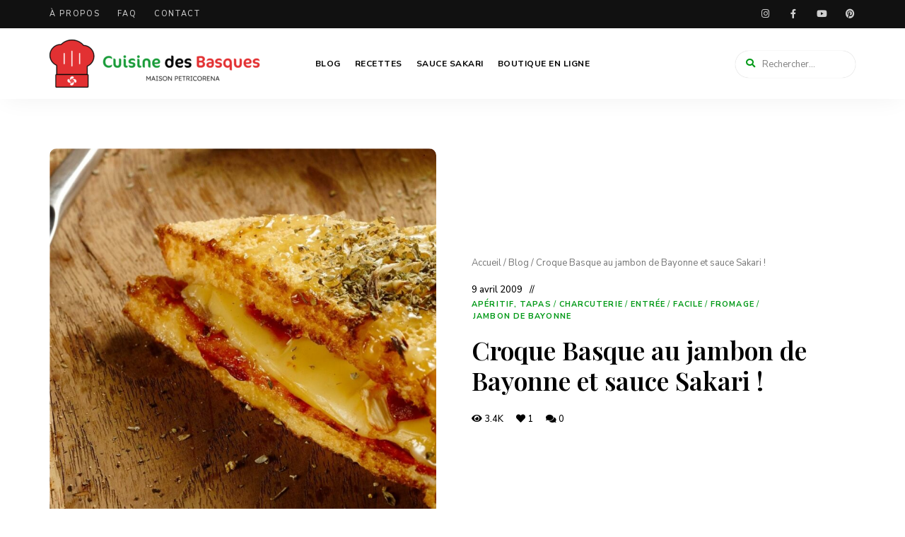

--- FILE ---
content_type: text/html; charset=UTF-8
request_url: https://cuisinedesbasques.com/croque-basque-au-jambon-de-bayonne-et-sauce-sakari/
body_size: 32681
content:
<!DOCTYPE html>
<html lang="fr-FR" class="no-js no-svg">
	<head>
		<meta charset="UTF-8">
		<meta name="viewport" content="width=device-width, initial-scale=1">
		<link rel="profile" href="//gmpg.org/xfn/11">
				<meta name='robots' content='index, follow, max-image-preview:large, max-snippet:-1, max-video-preview:-1' />
	<style>img:is([sizes="auto" i], [sizes^="auto," i]) { contain-intrinsic-size: 3000px 1500px }</style>
			<!-- Google Tag Manager -->
		<script>(function(w,d,s,l,i){w[l]=w[l]||[];w[l].push({'gtm.start': new Date().getTime(),event:'gtm.js'});var f=d.getElementsByTagName(s)[0], j=d.createElement(s),dl=l!='dataLayer'?'&l='+l:'';j.async=true;j.src= 'https://www.googletagmanager.com/gtm.js?id='+i+dl;f.parentNode.insertBefore(j,f); })(window,document,'script','dataLayer','GTM-TNWSBWM');</script>
		<!-- End Google Tag Manager -->
		
	<!-- This site is optimized with the Yoast SEO plugin v26.4 - https://yoast.com/wordpress/plugins/seo/ -->
	<title>Croque Basque au jambon de Bayonne et sauce Sakari ! - Cuisine des Basques</title>
	<meta name="description" content="Une version basque du croque-monsieur : fromage de brebis au piment d&#039;Espelette, au jambon de Bayonne et sauce basque Sakari, tout simple mais délicieux" />
	<link rel="canonical" href="https://cuisinedesbasques.com/croque-basque-au-jambon-de-bayonne-et-sauce-sakari/" />
	<meta property="og:locale" content="fr_FR" />
	<meta property="og:type" content="recipe" />
	<meta property="og:title" content="Croque Basque au jambon de Bayonne et sauce Sakari ! - Cuisine des Basques" />
	<meta property="og:description" content="Une version basque du croque-monsieur : fromage de brebis au piment d&#039;Espelette, au jambon de Bayonne et sauce basque Sakari, tout simple mais délicieux" />
	<meta property="og:url" content="https://cuisinedesbasques.com/croque-basque-au-jambon-de-bayonne-et-sauce-sakari/" />
	<meta property="og:site_name" content="Cuisine des Basques" />
	<meta property="article:publisher" content="https://www.facebook.com/petricorena/" />
	<meta property="article:published_time" content="2009-04-09T16:05:17+00:00" />
	<meta property="article:modified_time" content="2024-05-03T10:33:56+00:00" />
	<meta property="og:image" content="https://cuisinedesbasques.com/wp-content/uploads/2009/04/croque-basque-jambon-de-bayonne-et-sauce-sakari.jpg" />
	<meta property="og:image:width" content="1920" />
	<meta property="og:image:height" content="1080" />
	<meta property="og:image:type" content="image/jpeg" />
	<meta name="author" content="Clara Petricorena" />
	<meta name="twitter:card" content="summary_large_image" />
	<meta name="twitter:creator" content="@PETRICORENA" />
	<meta name="twitter:site" content="@PETRICORENA" />
	<meta name="twitter:label1" content="Écrit par" />
	<meta name="twitter:data1" content="Clara Petricorena" />
	<meta name="twitter:label2" content="Durée de lecture estimée" />
	<meta name="twitter:data2" content="1 minute" />
	<script type="application/ld+json" class="yoast-schema-graph">{"@context":"https://schema.org","@graph":[{"@type":"Article","@id":"https://cuisinedesbasques.com/croque-basque-au-jambon-de-bayonne-et-sauce-sakari/#article","isPartOf":{"@id":"https://cuisinedesbasques.com/croque-basque-au-jambon-de-bayonne-et-sauce-sakari/"},"author":{"name":"Clara Petricorena","@id":"https://cuisinedesbasques.com/#/schema/person/4545ec7c877886659d1e6b1265bf2b43"},"headline":"Croque Basque au jambon de Bayonne et sauce Sakari !","datePublished":"2009-04-09T16:05:17+00:00","dateModified":"2024-05-03T10:33:56+00:00","wordCount":136,"commentCount":0,"publisher":{"@id":"https://cuisinedesbasques.com/#organization"},"image":{"@id":"https://cuisinedesbasques.com/croque-basque-au-jambon-de-bayonne-et-sauce-sakari/#primaryimage"},"thumbnailUrl":"https://cuisinedesbasques.com/wp-content/uploads/2009/04/croque-basque-jambon-de-bayonne-et-sauce-sakari.jpg","articleSection":["Apéritif, tapas","Charcuterie","Entrée","Facile","Fromage","Jambon de Bayonne"],"inLanguage":"fr-FR","potentialAction":[{"@type":"CommentAction","name":"Comment","target":["https://cuisinedesbasques.com/croque-basque-au-jambon-de-bayonne-et-sauce-sakari/#respond"]}]},{"@type":"WebPage","@id":"https://cuisinedesbasques.com/croque-basque-au-jambon-de-bayonne-et-sauce-sakari/","url":"https://cuisinedesbasques.com/croque-basque-au-jambon-de-bayonne-et-sauce-sakari/","name":"Croque Basque au jambon de Bayonne et sauce Sakari ! - Cuisine des Basques","isPartOf":{"@id":"https://cuisinedesbasques.com/#website"},"primaryImageOfPage":{"@id":"https://cuisinedesbasques.com/croque-basque-au-jambon-de-bayonne-et-sauce-sakari/#primaryimage"},"image":{"@id":"https://cuisinedesbasques.com/croque-basque-au-jambon-de-bayonne-et-sauce-sakari/#primaryimage"},"thumbnailUrl":"https://cuisinedesbasques.com/wp-content/uploads/2009/04/croque-basque-jambon-de-bayonne-et-sauce-sakari.jpg","datePublished":"2009-04-09T16:05:17+00:00","dateModified":"2024-05-03T10:33:56+00:00","description":"Une version basque du croque-monsieur : fromage de brebis au piment d'Espelette, au jambon de Bayonne et sauce basque Sakari, tout simple mais délicieux","breadcrumb":{"@id":"https://cuisinedesbasques.com/croque-basque-au-jambon-de-bayonne-et-sauce-sakari/#breadcrumb"},"inLanguage":"fr-FR","potentialAction":[{"@type":"ReadAction","target":["https://cuisinedesbasques.com/croque-basque-au-jambon-de-bayonne-et-sauce-sakari/"]}]},{"@type":"ImageObject","inLanguage":"fr-FR","@id":"https://cuisinedesbasques.com/croque-basque-au-jambon-de-bayonne-et-sauce-sakari/#primaryimage","url":"https://cuisinedesbasques.com/wp-content/uploads/2009/04/croque-basque-jambon-de-bayonne-et-sauce-sakari.jpg","contentUrl":"https://cuisinedesbasques.com/wp-content/uploads/2009/04/croque-basque-jambon-de-bayonne-et-sauce-sakari.jpg","width":1920,"height":1080,"caption":"croque basque jambon de bayonne et sauce sakari"},{"@type":"BreadcrumbList","@id":"https://cuisinedesbasques.com/croque-basque-au-jambon-de-bayonne-et-sauce-sakari/#breadcrumb","itemListElement":[{"@type":"ListItem","position":1,"name":"Accueil","item":"https://cuisinedesbasques.com/"},{"@type":"ListItem","position":2,"name":"Blog","item":"https://cuisinedesbasques.com/blog/"},{"@type":"ListItem","position":3,"name":"Croque Basque au jambon de Bayonne et sauce Sakari !"}]},{"@type":"WebSite","@id":"https://cuisinedesbasques.com/#website","url":"https://cuisinedesbasques.com/","name":"Cuisine des Basques","description":"","publisher":{"@id":"https://cuisinedesbasques.com/#organization"},"potentialAction":[{"@type":"SearchAction","target":{"@type":"EntryPoint","urlTemplate":"https://cuisinedesbasques.com/?s={search_term_string}"},"query-input":{"@type":"PropertyValueSpecification","valueRequired":true,"valueName":"search_term_string"}}],"inLanguage":"fr-FR"},{"@type":"Organization","@id":"https://cuisinedesbasques.com/#organization","name":"Cuisine des Basques","url":"https://cuisinedesbasques.com/","logo":{"@type":"ImageObject","inLanguage":"fr-FR","@id":"https://cuisinedesbasques.com/#/schema/logo/image/","url":"https://cuisinedesbasques.com/wp-content/uploads/2021/10/icon.png","contentUrl":"https://cuisinedesbasques.com/wp-content/uploads/2021/10/icon.png","width":2560,"height":2560,"caption":"Cuisine des Basques"},"image":{"@id":"https://cuisinedesbasques.com/#/schema/logo/image/"},"sameAs":["https://www.facebook.com/petricorena/","https://x.com/PETRICORENA","https://www.instagram.com/petricorena_sakari/","https://www.youtube.com/user/MAISONPETRICORENA"]},{"@type":"Person","@id":"https://cuisinedesbasques.com/#/schema/person/4545ec7c877886659d1e6b1265bf2b43","name":"Clara Petricorena","image":{"@type":"ImageObject","inLanguage":"fr-FR","@id":"https://cuisinedesbasques.com/#/schema/person/image/","url":"https://secure.gravatar.com/avatar/56403b03d62f167d37f4fbe78315e7e94ae8959c01ae236109d663fb543ba555?s=96&d=mm&r=g","contentUrl":"https://secure.gravatar.com/avatar/56403b03d62f167d37f4fbe78315e7e94ae8959c01ae236109d663fb543ba555?s=96&d=mm&r=g","caption":"Clara Petricorena"},"description":"Directrice générale de la Maison Petricorena et créatrice de Cuisine des Basques, elle a à coeur de vous proposer des produits de qualité avec les produits de la Maison Petricorena ainsi que des recettes pour vous projeter au Pays Basque."},{"@type":"Recipe","name":"Croque Basque au jambon de Bayonne et sauce Sakari !","author":{"@id":"https://cuisinedesbasques.com/#/schema/person/4545ec7c877886659d1e6b1265bf2b43"},"description":"","datePublished":"2009-04-09T18:05:17+00:00","image":["https://cuisinedesbasques.com/wp-content/uploads/2009/04/croque-basque-jambon-de-bayonne-et-sauce-sakari.jpg","https://cuisinedesbasques.com/wp-content/uploads/2009/04/croque-basque-jambon-de-bayonne-et-sauce-sakari-500x500.jpg","https://cuisinedesbasques.com/wp-content/uploads/2009/04/croque-basque-jambon-de-bayonne-et-sauce-sakari-500x375.jpg","https://cuisinedesbasques.com/wp-content/uploads/2009/04/croque-basque-jambon-de-bayonne-et-sauce-sakari-480x270.jpg"],"recipeIngredient":["2  tranches de pain de mie","2 tranches de fromages de brebis du pays basque Arradoy","1 tranche  de jambon de Bayonne Maison Petricorena","1 c à soupe  de sauce basque Sakari au choix"],"recipeInstructions":[{"@type":"HowToStep","text":"Préparer le  croque monsieur en mettant le jambon de Bayonne, le fromage de brebis et a sauce Basque SAKARI entre les deux tranches de pain de mie.","name":"Préparer le  croque monsieur en mettant le jambon de Bayonne, le fromage de brebis et a sauce Basque SAKARI entre les deux tranches de pain de mie.","url":"https://cuisinedesbasques.com/croque-basque-au-jambon-de-bayonne-et-sauce-sakari/#wprm-recipe-26879-step-0-0"},{"@type":"HowToStep","text":"Faire cuire quelques minutes dans une machine à croque et déguster….","name":"Faire cuire quelques minutes dans une machine à croque et déguster….","url":"https://cuisinedesbasques.com/croque-basque-au-jambon-de-bayonne-et-sauce-sakari/#wprm-recipe-26879-step-0-1"}],"@id":"https://cuisinedesbasques.com/croque-basque-au-jambon-de-bayonne-et-sauce-sakari/#recipe","isPartOf":{"@id":"https://cuisinedesbasques.com/croque-basque-au-jambon-de-bayonne-et-sauce-sakari/#article"},"mainEntityOfPage":"https://cuisinedesbasques.com/croque-basque-au-jambon-de-bayonne-et-sauce-sakari/"}]}</script>
	<!-- / Yoast SEO plugin. -->


<link rel='dns-prefetch' href='//www.google.com' />
<link rel='dns-prefetch' href='//fonts.googleapis.com' />
<link rel="alternate" type="application/rss+xml" title="Cuisine des Basques &raquo; Flux" href="https://cuisinedesbasques.com/feed/" />
<link rel="alternate" type="application/rss+xml" title="Cuisine des Basques &raquo; Flux des commentaires" href="https://cuisinedesbasques.com/comments/feed/" />
<link rel="alternate" type="application/rss+xml" title="Cuisine des Basques &raquo; Croque Basque au jambon de Bayonne et sauce Sakari ! Flux des commentaires" href="https://cuisinedesbasques.com/croque-basque-au-jambon-de-bayonne-et-sauce-sakari/feed/" />
<script>(()=>{"use strict";const e=[400,500,600,700,800,900],t=e=>`wprm-min-${e}`,n=e=>`wprm-max-${e}`,s=new Set,o="ResizeObserver"in window,r=o?new ResizeObserver((e=>{for(const t of e)c(t.target)})):null,i=.5/(window.devicePixelRatio||1);function c(s){const o=s.getBoundingClientRect().width||0;for(let r=0;r<e.length;r++){const c=e[r],a=o<=c+i;o>c+i?s.classList.add(t(c)):s.classList.remove(t(c)),a?s.classList.add(n(c)):s.classList.remove(n(c))}}function a(e){s.has(e)||(s.add(e),r&&r.observe(e),c(e))}!function(e=document){e.querySelectorAll(".wprm-recipe").forEach(a)}();if(new MutationObserver((e=>{for(const t of e)for(const e of t.addedNodes)e instanceof Element&&(e.matches?.(".wprm-recipe")&&a(e),e.querySelectorAll?.(".wprm-recipe").forEach(a))})).observe(document.documentElement,{childList:!0,subtree:!0}),!o){let e=0;addEventListener("resize",(()=>{e&&cancelAnimationFrame(e),e=requestAnimationFrame((()=>s.forEach(c)))}),{passive:!0})}})();</script><script type="text/javascript">
/* <![CDATA[ */
window._wpemojiSettings = {"baseUrl":"https:\/\/s.w.org\/images\/core\/emoji\/16.0.1\/72x72\/","ext":".png","svgUrl":"https:\/\/s.w.org\/images\/core\/emoji\/16.0.1\/svg\/","svgExt":".svg","source":{"concatemoji":"https:\/\/cuisinedesbasques.com\/wp-includes\/js\/wp-emoji-release.min.js?ver=6.8.3"}};
/*! This file is auto-generated */
!function(s,n){var o,i,e;function c(e){try{var t={supportTests:e,timestamp:(new Date).valueOf()};sessionStorage.setItem(o,JSON.stringify(t))}catch(e){}}function p(e,t,n){e.clearRect(0,0,e.canvas.width,e.canvas.height),e.fillText(t,0,0);var t=new Uint32Array(e.getImageData(0,0,e.canvas.width,e.canvas.height).data),a=(e.clearRect(0,0,e.canvas.width,e.canvas.height),e.fillText(n,0,0),new Uint32Array(e.getImageData(0,0,e.canvas.width,e.canvas.height).data));return t.every(function(e,t){return e===a[t]})}function u(e,t){e.clearRect(0,0,e.canvas.width,e.canvas.height),e.fillText(t,0,0);for(var n=e.getImageData(16,16,1,1),a=0;a<n.data.length;a++)if(0!==n.data[a])return!1;return!0}function f(e,t,n,a){switch(t){case"flag":return n(e,"\ud83c\udff3\ufe0f\u200d\u26a7\ufe0f","\ud83c\udff3\ufe0f\u200b\u26a7\ufe0f")?!1:!n(e,"\ud83c\udde8\ud83c\uddf6","\ud83c\udde8\u200b\ud83c\uddf6")&&!n(e,"\ud83c\udff4\udb40\udc67\udb40\udc62\udb40\udc65\udb40\udc6e\udb40\udc67\udb40\udc7f","\ud83c\udff4\u200b\udb40\udc67\u200b\udb40\udc62\u200b\udb40\udc65\u200b\udb40\udc6e\u200b\udb40\udc67\u200b\udb40\udc7f");case"emoji":return!a(e,"\ud83e\udedf")}return!1}function g(e,t,n,a){var r="undefined"!=typeof WorkerGlobalScope&&self instanceof WorkerGlobalScope?new OffscreenCanvas(300,150):s.createElement("canvas"),o=r.getContext("2d",{willReadFrequently:!0}),i=(o.textBaseline="top",o.font="600 32px Arial",{});return e.forEach(function(e){i[e]=t(o,e,n,a)}),i}function t(e){var t=s.createElement("script");t.src=e,t.defer=!0,s.head.appendChild(t)}"undefined"!=typeof Promise&&(o="wpEmojiSettingsSupports",i=["flag","emoji"],n.supports={everything:!0,everythingExceptFlag:!0},e=new Promise(function(e){s.addEventListener("DOMContentLoaded",e,{once:!0})}),new Promise(function(t){var n=function(){try{var e=JSON.parse(sessionStorage.getItem(o));if("object"==typeof e&&"number"==typeof e.timestamp&&(new Date).valueOf()<e.timestamp+604800&&"object"==typeof e.supportTests)return e.supportTests}catch(e){}return null}();if(!n){if("undefined"!=typeof Worker&&"undefined"!=typeof OffscreenCanvas&&"undefined"!=typeof URL&&URL.createObjectURL&&"undefined"!=typeof Blob)try{var e="postMessage("+g.toString()+"("+[JSON.stringify(i),f.toString(),p.toString(),u.toString()].join(",")+"));",a=new Blob([e],{type:"text/javascript"}),r=new Worker(URL.createObjectURL(a),{name:"wpTestEmojiSupports"});return void(r.onmessage=function(e){c(n=e.data),r.terminate(),t(n)})}catch(e){}c(n=g(i,f,p,u))}t(n)}).then(function(e){for(var t in e)n.supports[t]=e[t],n.supports.everything=n.supports.everything&&n.supports[t],"flag"!==t&&(n.supports.everythingExceptFlag=n.supports.everythingExceptFlag&&n.supports[t]);n.supports.everythingExceptFlag=n.supports.everythingExceptFlag&&!n.supports.flag,n.DOMReady=!1,n.readyCallback=function(){n.DOMReady=!0}}).then(function(){return e}).then(function(){var e;n.supports.everything||(n.readyCallback(),(e=n.source||{}).concatemoji?t(e.concatemoji):e.wpemoji&&e.twemoji&&(t(e.twemoji),t(e.wpemoji)))}))}((window,document),window._wpemojiSettings);
/* ]]> */
</script>
<link rel='stylesheet' id='wprm-public-css' href='https://cuisinedesbasques.com/wp-content/plugins/wp-recipe-maker/dist/public-modern.css?ver=10.2.0' type='text/css' media='all' />
<link rel='stylesheet' id='tinysalt-theme-google-fonts-css' href='https://fonts.googleapis.com/css?family=Nunito+Sans%3A100%2C200%2C300%2C400%2C500%2C600%2C700%2C800%7CPlayfair+Display%3A100%2C200%2C300%2C400%2C500%2C600%2C700%2C800&#038;display=swap&#038;ver=2025061901' type='text/css' media='all' />
<link rel='stylesheet' id='slick-css' href='https://cuisinedesbasques.com/wp-content/themes/tinysalt/assets/libs/slick/slick.css?ver=1.6.0' type='text/css' media='all' />
<link rel='stylesheet' id='font-awesome-css' href='https://cuisinedesbasques.com/wp-content/themes/tinysalt/assets/fonts/font-awesome/css/all.min.css?ver=6.8.3' type='text/css' media='all' />
<link rel='stylesheet' id='font-awesome6-css' href='https://cuisinedesbasques.com/wp-content/themes/tinysalt/assets/fonts/font-awesome6/css/all.min.css?ver=6.8.3' type='text/css' media='all' />
<link rel='stylesheet' id='elegant-font-css' href='https://cuisinedesbasques.com/wp-content/themes/tinysalt/assets/fonts/elegant-font/font.css?ver=6.8.3' type='text/css' media='all' />
<link rel='stylesheet' id='wp-block-library-css' href='https://cuisinedesbasques.com/wp-includes/css/dist/block-library/style.min.css?ver=6.8.3' type='text/css' media='all' />
<link rel='stylesheet' id='tinysalt-theme-style-css' href='https://cuisinedesbasques.com/wp-content/themes/tinysalt/assets/css/front/main.min.css?ver=2025061901' type='text/css' media='all' />
<link rel='stylesheet' id='justified-gallery-css' href='https://cuisinedesbasques.com/wp-content/themes/tinysalt/assets/libs/justified-gallery/justifiedGallery.min.css?ver=3.6.5' type='text/css' media='all' />
<link rel='stylesheet' id='sbi_styles-css' href='https://cuisinedesbasques.com/wp-content/plugins/instagram-feed/css/sbi-styles.min.css?ver=6.10.0' type='text/css' media='all' />
<style id='wp-emoji-styles-inline-css' type='text/css'>

	img.wp-smiley, img.emoji {
		display: inline !important;
		border: none !important;
		box-shadow: none !important;
		height: 1em !important;
		width: 1em !important;
		margin: 0 0.07em !important;
		vertical-align: -0.1em !important;
		background: none !important;
		padding: 0 !important;
	}
</style>
<style id='classic-theme-styles-inline-css' type='text/css'>
/*! This file is auto-generated */
.wp-block-button__link{color:#fff;background-color:#32373c;border-radius:9999px;box-shadow:none;text-decoration:none;padding:calc(.667em + 2px) calc(1.333em + 2px);font-size:1.125em}.wp-block-file__button{background:#32373c;color:#fff;text-decoration:none}
</style>
<style id='global-styles-inline-css' type='text/css'>
:root{--wp--preset--aspect-ratio--square: 1;--wp--preset--aspect-ratio--4-3: 4/3;--wp--preset--aspect-ratio--3-4: 3/4;--wp--preset--aspect-ratio--3-2: 3/2;--wp--preset--aspect-ratio--2-3: 2/3;--wp--preset--aspect-ratio--16-9: 16/9;--wp--preset--aspect-ratio--9-16: 9/16;--wp--preset--color--black: #000000;--wp--preset--color--cyan-bluish-gray: #abb8c3;--wp--preset--color--white: #ffffff;--wp--preset--color--pale-pink: #f78da7;--wp--preset--color--vivid-red: #cf2e2e;--wp--preset--color--luminous-vivid-orange: #ff6900;--wp--preset--color--luminous-vivid-amber: #fcb900;--wp--preset--color--light-green-cyan: #7bdcb5;--wp--preset--color--vivid-green-cyan: #00d084;--wp--preset--color--pale-cyan-blue: #8ed1fc;--wp--preset--color--vivid-cyan-blue: #0693e3;--wp--preset--color--vivid-purple: #9b51e0;--wp--preset--gradient--vivid-cyan-blue-to-vivid-purple: linear-gradient(135deg,rgba(6,147,227,1) 0%,rgb(155,81,224) 100%);--wp--preset--gradient--light-green-cyan-to-vivid-green-cyan: linear-gradient(135deg,rgb(122,220,180) 0%,rgb(0,208,130) 100%);--wp--preset--gradient--luminous-vivid-amber-to-luminous-vivid-orange: linear-gradient(135deg,rgba(252,185,0,1) 0%,rgba(255,105,0,1) 100%);--wp--preset--gradient--luminous-vivid-orange-to-vivid-red: linear-gradient(135deg,rgba(255,105,0,1) 0%,rgb(207,46,46) 100%);--wp--preset--gradient--very-light-gray-to-cyan-bluish-gray: linear-gradient(135deg,rgb(238,238,238) 0%,rgb(169,184,195) 100%);--wp--preset--gradient--cool-to-warm-spectrum: linear-gradient(135deg,rgb(74,234,220) 0%,rgb(151,120,209) 20%,rgb(207,42,186) 40%,rgb(238,44,130) 60%,rgb(251,105,98) 80%,rgb(254,248,76) 100%);--wp--preset--gradient--blush-light-purple: linear-gradient(135deg,rgb(255,206,236) 0%,rgb(152,150,240) 100%);--wp--preset--gradient--blush-bordeaux: linear-gradient(135deg,rgb(254,205,165) 0%,rgb(254,45,45) 50%,rgb(107,0,62) 100%);--wp--preset--gradient--luminous-dusk: linear-gradient(135deg,rgb(255,203,112) 0%,rgb(199,81,192) 50%,rgb(65,88,208) 100%);--wp--preset--gradient--pale-ocean: linear-gradient(135deg,rgb(255,245,203) 0%,rgb(182,227,212) 50%,rgb(51,167,181) 100%);--wp--preset--gradient--electric-grass: linear-gradient(135deg,rgb(202,248,128) 0%,rgb(113,206,126) 100%);--wp--preset--gradient--midnight: linear-gradient(135deg,rgb(2,3,129) 0%,rgb(40,116,252) 100%);--wp--preset--font-size--small: 13px;--wp--preset--font-size--medium: 20px;--wp--preset--font-size--large: 36px;--wp--preset--font-size--x-large: 42px;--wp--preset--spacing--20: 0.44rem;--wp--preset--spacing--30: 0.67rem;--wp--preset--spacing--40: 1rem;--wp--preset--spacing--50: 1.5rem;--wp--preset--spacing--60: 2.25rem;--wp--preset--spacing--70: 3.38rem;--wp--preset--spacing--80: 5.06rem;--wp--preset--shadow--natural: 6px 6px 9px rgba(0, 0, 0, 0.2);--wp--preset--shadow--deep: 12px 12px 50px rgba(0, 0, 0, 0.4);--wp--preset--shadow--sharp: 6px 6px 0px rgba(0, 0, 0, 0.2);--wp--preset--shadow--outlined: 6px 6px 0px -3px rgba(255, 255, 255, 1), 6px 6px rgba(0, 0, 0, 1);--wp--preset--shadow--crisp: 6px 6px 0px rgba(0, 0, 0, 1);}:where(.is-layout-flex){gap: 0.5em;}:where(.is-layout-grid){gap: 0.5em;}body .is-layout-flex{display: flex;}.is-layout-flex{flex-wrap: wrap;align-items: center;}.is-layout-flex > :is(*, div){margin: 0;}body .is-layout-grid{display: grid;}.is-layout-grid > :is(*, div){margin: 0;}:where(.wp-block-columns.is-layout-flex){gap: 2em;}:where(.wp-block-columns.is-layout-grid){gap: 2em;}:where(.wp-block-post-template.is-layout-flex){gap: 1.25em;}:where(.wp-block-post-template.is-layout-grid){gap: 1.25em;}.has-black-color{color: var(--wp--preset--color--black) !important;}.has-cyan-bluish-gray-color{color: var(--wp--preset--color--cyan-bluish-gray) !important;}.has-white-color{color: var(--wp--preset--color--white) !important;}.has-pale-pink-color{color: var(--wp--preset--color--pale-pink) !important;}.has-vivid-red-color{color: var(--wp--preset--color--vivid-red) !important;}.has-luminous-vivid-orange-color{color: var(--wp--preset--color--luminous-vivid-orange) !important;}.has-luminous-vivid-amber-color{color: var(--wp--preset--color--luminous-vivid-amber) !important;}.has-light-green-cyan-color{color: var(--wp--preset--color--light-green-cyan) !important;}.has-vivid-green-cyan-color{color: var(--wp--preset--color--vivid-green-cyan) !important;}.has-pale-cyan-blue-color{color: var(--wp--preset--color--pale-cyan-blue) !important;}.has-vivid-cyan-blue-color{color: var(--wp--preset--color--vivid-cyan-blue) !important;}.has-vivid-purple-color{color: var(--wp--preset--color--vivid-purple) !important;}.has-black-background-color{background-color: var(--wp--preset--color--black) !important;}.has-cyan-bluish-gray-background-color{background-color: var(--wp--preset--color--cyan-bluish-gray) !important;}.has-white-background-color{background-color: var(--wp--preset--color--white) !important;}.has-pale-pink-background-color{background-color: var(--wp--preset--color--pale-pink) !important;}.has-vivid-red-background-color{background-color: var(--wp--preset--color--vivid-red) !important;}.has-luminous-vivid-orange-background-color{background-color: var(--wp--preset--color--luminous-vivid-orange) !important;}.has-luminous-vivid-amber-background-color{background-color: var(--wp--preset--color--luminous-vivid-amber) !important;}.has-light-green-cyan-background-color{background-color: var(--wp--preset--color--light-green-cyan) !important;}.has-vivid-green-cyan-background-color{background-color: var(--wp--preset--color--vivid-green-cyan) !important;}.has-pale-cyan-blue-background-color{background-color: var(--wp--preset--color--pale-cyan-blue) !important;}.has-vivid-cyan-blue-background-color{background-color: var(--wp--preset--color--vivid-cyan-blue) !important;}.has-vivid-purple-background-color{background-color: var(--wp--preset--color--vivid-purple) !important;}.has-black-border-color{border-color: var(--wp--preset--color--black) !important;}.has-cyan-bluish-gray-border-color{border-color: var(--wp--preset--color--cyan-bluish-gray) !important;}.has-white-border-color{border-color: var(--wp--preset--color--white) !important;}.has-pale-pink-border-color{border-color: var(--wp--preset--color--pale-pink) !important;}.has-vivid-red-border-color{border-color: var(--wp--preset--color--vivid-red) !important;}.has-luminous-vivid-orange-border-color{border-color: var(--wp--preset--color--luminous-vivid-orange) !important;}.has-luminous-vivid-amber-border-color{border-color: var(--wp--preset--color--luminous-vivid-amber) !important;}.has-light-green-cyan-border-color{border-color: var(--wp--preset--color--light-green-cyan) !important;}.has-vivid-green-cyan-border-color{border-color: var(--wp--preset--color--vivid-green-cyan) !important;}.has-pale-cyan-blue-border-color{border-color: var(--wp--preset--color--pale-cyan-blue) !important;}.has-vivid-cyan-blue-border-color{border-color: var(--wp--preset--color--vivid-cyan-blue) !important;}.has-vivid-purple-border-color{border-color: var(--wp--preset--color--vivid-purple) !important;}.has-vivid-cyan-blue-to-vivid-purple-gradient-background{background: var(--wp--preset--gradient--vivid-cyan-blue-to-vivid-purple) !important;}.has-light-green-cyan-to-vivid-green-cyan-gradient-background{background: var(--wp--preset--gradient--light-green-cyan-to-vivid-green-cyan) !important;}.has-luminous-vivid-amber-to-luminous-vivid-orange-gradient-background{background: var(--wp--preset--gradient--luminous-vivid-amber-to-luminous-vivid-orange) !important;}.has-luminous-vivid-orange-to-vivid-red-gradient-background{background: var(--wp--preset--gradient--luminous-vivid-orange-to-vivid-red) !important;}.has-very-light-gray-to-cyan-bluish-gray-gradient-background{background: var(--wp--preset--gradient--very-light-gray-to-cyan-bluish-gray) !important;}.has-cool-to-warm-spectrum-gradient-background{background: var(--wp--preset--gradient--cool-to-warm-spectrum) !important;}.has-blush-light-purple-gradient-background{background: var(--wp--preset--gradient--blush-light-purple) !important;}.has-blush-bordeaux-gradient-background{background: var(--wp--preset--gradient--blush-bordeaux) !important;}.has-luminous-dusk-gradient-background{background: var(--wp--preset--gradient--luminous-dusk) !important;}.has-pale-ocean-gradient-background{background: var(--wp--preset--gradient--pale-ocean) !important;}.has-electric-grass-gradient-background{background: var(--wp--preset--gradient--electric-grass) !important;}.has-midnight-gradient-background{background: var(--wp--preset--gradient--midnight) !important;}.has-small-font-size{font-size: var(--wp--preset--font-size--small) !important;}.has-medium-font-size{font-size: var(--wp--preset--font-size--medium) !important;}.has-large-font-size{font-size: var(--wp--preset--font-size--large) !important;}.has-x-large-font-size{font-size: var(--wp--preset--font-size--x-large) !important;}
:where(.wp-block-post-template.is-layout-flex){gap: 1.25em;}:where(.wp-block-post-template.is-layout-grid){gap: 1.25em;}
:where(.wp-block-columns.is-layout-flex){gap: 2em;}:where(.wp-block-columns.is-layout-grid){gap: 2em;}
:root :where(.wp-block-pullquote){font-size: 1.5em;line-height: 1.6;}
</style>
<link rel='stylesheet' id='tinysalt-child-theme-style-css' href='https://cuisinedesbasques.com/wp-content/themes/tinysalt-child/style.css?ver=6.8.3' type='text/css' media='all' />
<style id='tinysalt-child-theme-style-inline-css' type='text/css'>
:root { --primary-color: #009916; --primary-color-semi: rgba(0, 153, 22, 0.3); --gradient-start: #009916; }  .sidemenu.light-color .container, .sidemenu.dark-color .container { color: #ffffff; } .wprm-recipe-container { display: none; }
</style>
<link rel='stylesheet' id='elementor-icons-css' href='https://cuisinedesbasques.com/wp-content/plugins/elementor/assets/lib/eicons/css/elementor-icons.min.css?ver=5.44.0' type='text/css' media='all' />
<link rel='stylesheet' id='elementor-frontend-css' href='https://cuisinedesbasques.com/wp-content/plugins/elementor/assets/css/frontend.min.css?ver=3.33.2' type='text/css' media='all' />
<link rel='stylesheet' id='elementor-post-31687-css' href='https://cuisinedesbasques.com/wp-content/uploads/elementor/css/post-31687.css?ver=1768918919' type='text/css' media='all' />
<link rel='stylesheet' id='sbistyles-css' href='https://cuisinedesbasques.com/wp-content/plugins/instagram-feed/css/sbi-styles.min.css?ver=6.10.0' type='text/css' media='all' />
<link rel='stylesheet' id='wpdiscuz-frontend-css-css' href='https://cuisinedesbasques.com/wp-content/plugins/wpdiscuz/themes/default/style.css?ver=7.6.38' type='text/css' media='all' />
<style id='wpdiscuz-frontend-css-inline-css' type='text/css'>
 #wpdcom .wpd-blog-administrator .wpd-comment-label{color:#ffffff;background-color:#179a36;border:none}#wpdcom .wpd-blog-administrator .wpd-comment-author, #wpdcom .wpd-blog-administrator .wpd-comment-author a{color:#179a36}#wpdcom.wpd-layout-1 .wpd-comment .wpd-blog-administrator .wpd-avatar img{border-color:#179a36}#wpdcom.wpd-layout-2 .wpd-comment.wpd-reply .wpd-comment-wrap.wpd-blog-administrator{border-left:3px solid #179a36}#wpdcom.wpd-layout-2 .wpd-comment .wpd-blog-administrator .wpd-avatar img{border-bottom-color:#179a36}#wpdcom.wpd-layout-3 .wpd-blog-administrator .wpd-comment-subheader{border-top:1px dashed #179a36}#wpdcom.wpd-layout-3 .wpd-reply .wpd-blog-administrator .wpd-comment-right{border-left:1px solid #179a36}#wpdcom .wpd-blog-editor .wpd-comment-label{color:#ffffff;background-color:#179a36;border:none}#wpdcom .wpd-blog-editor .wpd-comment-author, #wpdcom .wpd-blog-editor .wpd-comment-author a{color:#179a36}#wpdcom.wpd-layout-1 .wpd-comment .wpd-blog-editor .wpd-avatar img{border-color:#179a36}#wpdcom.wpd-layout-2 .wpd-comment.wpd-reply .wpd-comment-wrap.wpd-blog-editor{border-left:3px solid #179a36}#wpdcom.wpd-layout-2 .wpd-comment .wpd-blog-editor .wpd-avatar img{border-bottom-color:#179a36}#wpdcom.wpd-layout-3 .wpd-blog-editor .wpd-comment-subheader{border-top:1px dashed #179a36}#wpdcom.wpd-layout-3 .wpd-reply .wpd-blog-editor .wpd-comment-right{border-left:1px solid #179a36}#wpdcom .wpd-blog-author .wpd-comment-label{color:#ffffff;background-color:#179a36;border:none}#wpdcom .wpd-blog-author .wpd-comment-author, #wpdcom .wpd-blog-author .wpd-comment-author a{color:#179a36}#wpdcom.wpd-layout-1 .wpd-comment .wpd-blog-author .wpd-avatar img{border-color:#179a36}#wpdcom.wpd-layout-2 .wpd-comment .wpd-blog-author .wpd-avatar img{border-bottom-color:#179a36}#wpdcom.wpd-layout-3 .wpd-blog-author .wpd-comment-subheader{border-top:1px dashed #179a36}#wpdcom.wpd-layout-3 .wpd-reply .wpd-blog-author .wpd-comment-right{border-left:1px solid #179a36}#wpdcom .wpd-blog-contributor .wpd-comment-label{color:#ffffff;background-color:#179a36;border:none}#wpdcom .wpd-blog-contributor .wpd-comment-author, #wpdcom .wpd-blog-contributor .wpd-comment-author a{color:#179a36}#wpdcom.wpd-layout-1 .wpd-comment .wpd-blog-contributor .wpd-avatar img{border-color:#179a36}#wpdcom.wpd-layout-2 .wpd-comment .wpd-blog-contributor .wpd-avatar img{border-bottom-color:#179a36}#wpdcom.wpd-layout-3 .wpd-blog-contributor .wpd-comment-subheader{border-top:1px dashed #179a36}#wpdcom.wpd-layout-3 .wpd-reply .wpd-blog-contributor .wpd-comment-right{border-left:1px solid #179a36}#wpdcom .wpd-blog-subscriber .wpd-comment-label{color:#ffffff;background-color:#179a36;border:none}#wpdcom .wpd-blog-subscriber .wpd-comment-author, #wpdcom .wpd-blog-subscriber .wpd-comment-author a{color:#179a36}#wpdcom.wpd-layout-2 .wpd-comment .wpd-blog-subscriber .wpd-avatar img{border-bottom-color:#179a36}#wpdcom.wpd-layout-3 .wpd-blog-subscriber .wpd-comment-subheader{border-top:1px dashed #179a36}#wpdcom .wpd-blog-css_js_designer .wpd-comment-label{color:#ffffff;background-color:#179a36;border:none}#wpdcom .wpd-blog-css_js_designer .wpd-comment-author, #wpdcom .wpd-blog-css_js_designer .wpd-comment-author a{color:#179a36}#wpdcom.wpd-layout-1 .wpd-comment .wpd-blog-css_js_designer .wpd-avatar img{border-color:#179a36}#wpdcom.wpd-layout-2 .wpd-comment .wpd-blog-css_js_designer .wpd-avatar img{border-bottom-color:#179a36}#wpdcom.wpd-layout-3 .wpd-blog-css_js_designer .wpd-comment-subheader{border-top:1px dashed #179a36}#wpdcom.wpd-layout-3 .wpd-reply .wpd-blog-css_js_designer .wpd-comment-right{border-left:1px solid #179a36}#wpdcom .wpd-blog-translator .wpd-comment-label{color:#ffffff;background-color:#179a36;border:none}#wpdcom .wpd-blog-translator .wpd-comment-author, #wpdcom .wpd-blog-translator .wpd-comment-author a{color:#179a36}#wpdcom.wpd-layout-1 .wpd-comment .wpd-blog-translator .wpd-avatar img{border-color:#179a36}#wpdcom.wpd-layout-2 .wpd-comment .wpd-blog-translator .wpd-avatar img{border-bottom-color:#179a36}#wpdcom.wpd-layout-3 .wpd-blog-translator .wpd-comment-subheader{border-top:1px dashed #179a36}#wpdcom.wpd-layout-3 .wpd-reply .wpd-blog-translator .wpd-comment-right{border-left:1px solid #179a36}#wpdcom .wpd-blog-wpseo_manager .wpd-comment-label{color:#ffffff;background-color:#179a36;border:none}#wpdcom .wpd-blog-wpseo_manager .wpd-comment-author, #wpdcom .wpd-blog-wpseo_manager .wpd-comment-author a{color:#179a36}#wpdcom.wpd-layout-1 .wpd-comment .wpd-blog-wpseo_manager .wpd-avatar img{border-color:#179a36}#wpdcom.wpd-layout-2 .wpd-comment .wpd-blog-wpseo_manager .wpd-avatar img{border-bottom-color:#179a36}#wpdcom.wpd-layout-3 .wpd-blog-wpseo_manager .wpd-comment-subheader{border-top:1px dashed #179a36}#wpdcom.wpd-layout-3 .wpd-reply .wpd-blog-wpseo_manager .wpd-comment-right{border-left:1px solid #179a36}#wpdcom .wpd-blog-wpseo_editor .wpd-comment-label{color:#ffffff;background-color:#179a36;border:none}#wpdcom .wpd-blog-wpseo_editor .wpd-comment-author, #wpdcom .wpd-blog-wpseo_editor .wpd-comment-author a{color:#179a36}#wpdcom.wpd-layout-1 .wpd-comment .wpd-blog-wpseo_editor .wpd-avatar img{border-color:#179a36}#wpdcom.wpd-layout-2 .wpd-comment .wpd-blog-wpseo_editor .wpd-avatar img{border-bottom-color:#179a36}#wpdcom.wpd-layout-3 .wpd-blog-wpseo_editor .wpd-comment-subheader{border-top:1px dashed #179a36}#wpdcom.wpd-layout-3 .wpd-reply .wpd-blog-wpseo_editor .wpd-comment-right{border-left:1px solid #179a36}#wpdcom .wpd-blog-post_author .wpd-comment-label{color:#ffffff;background-color:#179a36;border:none}#wpdcom .wpd-blog-post_author .wpd-comment-author, #wpdcom .wpd-blog-post_author .wpd-comment-author a{color:#179a36}#wpdcom .wpd-blog-post_author .wpd-avatar img{border-color:#179a36}#wpdcom.wpd-layout-1 .wpd-comment .wpd-blog-post_author .wpd-avatar img{border-color:#179a36}#wpdcom.wpd-layout-2 .wpd-comment.wpd-reply .wpd-comment-wrap.wpd-blog-post_author{border-left:3px solid #179a36}#wpdcom.wpd-layout-2 .wpd-comment .wpd-blog-post_author .wpd-avatar img{border-bottom-color:#179a36}#wpdcom.wpd-layout-3 .wpd-blog-post_author .wpd-comment-subheader{border-top:1px dashed #179a36}#wpdcom.wpd-layout-3 .wpd-reply .wpd-blog-post_author .wpd-comment-right{border-left:1px solid #179a36}#wpdcom .wpd-blog-guest .wpd-comment-label{color:#ffffff;background-color:#179a36;border:none}#wpdcom .wpd-blog-guest .wpd-comment-author, #wpdcom .wpd-blog-guest .wpd-comment-author a{color:#179a36}#wpdcom.wpd-layout-3 .wpd-blog-guest .wpd-comment-subheader{border-top:1px dashed #179a36}#comments, #respond, .comments-area, #wpdcom{}#wpdcom .ql-editor > *{color:#777777}#wpdcom .ql-editor::before{}#wpdcom .ql-toolbar{border:1px solid #DDDDDD;border-top:none}#wpdcom .ql-container{border:1px solid #DDDDDD;border-bottom:none}#wpdcom .wpd-form-row .wpdiscuz-item input[type="text"], #wpdcom .wpd-form-row .wpdiscuz-item input[type="email"], #wpdcom .wpd-form-row .wpdiscuz-item input[type="url"], #wpdcom .wpd-form-row .wpdiscuz-item input[type="color"], #wpdcom .wpd-form-row .wpdiscuz-item input[type="date"], #wpdcom .wpd-form-row .wpdiscuz-item input[type="datetime"], #wpdcom .wpd-form-row .wpdiscuz-item input[type="datetime-local"], #wpdcom .wpd-form-row .wpdiscuz-item input[type="month"], #wpdcom .wpd-form-row .wpdiscuz-item input[type="number"], #wpdcom .wpd-form-row .wpdiscuz-item input[type="time"], #wpdcom textarea, #wpdcom select{border:1px solid #DDDDDD;color:#777777}#wpdcom .wpd-form-row .wpdiscuz-item textarea{border:1px solid #DDDDDD}#wpdcom input::placeholder, #wpdcom textarea::placeholder, #wpdcom input::-moz-placeholder, #wpdcom textarea::-webkit-input-placeholder{}#wpdcom .wpd-comment-text{color:#777777}#wpdcom .wpd-thread-head .wpd-thread-info{border-bottom:2px solid #179a36}#wpdcom .wpd-thread-head .wpd-thread-info.wpd-reviews-tab svg{fill:#179a36}#wpdcom .wpd-thread-head .wpdiscuz-user-settings{border-bottom:2px solid #179a36}#wpdcom .wpd-thread-head .wpdiscuz-user-settings:hover{color:#179a36}#wpdcom .wpd-comment .wpd-follow-link:hover{color:#179a36}#wpdcom .wpd-comment-status .wpd-sticky{color:#179a36}#wpdcom .wpd-thread-filter .wpdf-active{color:#179a36;border-bottom-color:#179a36}#wpdcom .wpd-comment-info-bar{border:1px dashed #46af5f;background:#e8f5eb}#wpdcom .wpd-comment-info-bar .wpd-current-view i{color:#179a36}#wpdcom .wpd-filter-view-all:hover{background:#179a36}#wpdcom .wpdiscuz-item .wpdiscuz-rating > label{color:#DDDDDD}#wpdcom .wpdiscuz-item .wpdiscuz-rating:not(:checked) > label:hover, .wpdiscuz-rating:not(:checked) > label:hover ~ label{}#wpdcom .wpdiscuz-item .wpdiscuz-rating > input ~ label:hover, #wpdcom .wpdiscuz-item .wpdiscuz-rating > input:not(:checked) ~ label:hover ~ label, #wpdcom .wpdiscuz-item .wpdiscuz-rating > input:not(:checked) ~ label:hover ~ label{color:#FFED85}#wpdcom .wpdiscuz-item .wpdiscuz-rating > input:checked ~ label:hover, #wpdcom .wpdiscuz-item .wpdiscuz-rating > input:checked ~ label:hover, #wpdcom .wpdiscuz-item .wpdiscuz-rating > label:hover ~ input:checked ~ label, #wpdcom .wpdiscuz-item .wpdiscuz-rating > input:checked + label:hover ~ label, #wpdcom .wpdiscuz-item .wpdiscuz-rating > input:checked ~ label:hover ~ label, .wpd-custom-field .wcf-active-star, #wpdcom .wpdiscuz-item .wpdiscuz-rating > input:checked ~ label{color:#FFD700}#wpd-post-rating .wpd-rating-wrap .wpd-rating-stars svg .wpd-star{fill:#DDDDDD}#wpd-post-rating .wpd-rating-wrap .wpd-rating-stars svg .wpd-active{fill:#FFD700}#wpd-post-rating .wpd-rating-wrap .wpd-rate-starts svg .wpd-star{fill:#DDDDDD}#wpd-post-rating .wpd-rating-wrap .wpd-rate-starts:hover svg .wpd-star{fill:#FFED85}#wpd-post-rating.wpd-not-rated .wpd-rating-wrap .wpd-rate-starts svg:hover ~ svg .wpd-star{fill:#DDDDDD}.wpdiscuz-post-rating-wrap .wpd-rating .wpd-rating-wrap .wpd-rating-stars svg .wpd-star{fill:#DDDDDD}.wpdiscuz-post-rating-wrap .wpd-rating .wpd-rating-wrap .wpd-rating-stars svg .wpd-active{fill:#FFD700}#wpdcom .wpd-comment .wpd-follow-active{color:#ff7a00}#wpdcom .page-numbers{color:#555;border:#555 1px solid}#wpdcom span.current{background:#555}#wpdcom.wpd-layout-1 .wpd-new-loaded-comment > .wpd-comment-wrap > .wpd-comment-right{background:#FFFAD6}#wpdcom.wpd-layout-2 .wpd-new-loaded-comment.wpd-comment > .wpd-comment-wrap > .wpd-comment-right{background:#FFFAD6}#wpdcom.wpd-layout-2 .wpd-new-loaded-comment.wpd-comment.wpd-reply > .wpd-comment-wrap > .wpd-comment-right{background:transparent}#wpdcom.wpd-layout-2 .wpd-new-loaded-comment.wpd-comment.wpd-reply > .wpd-comment-wrap{background:#FFFAD6}#wpdcom.wpd-layout-3 .wpd-new-loaded-comment.wpd-comment > .wpd-comment-wrap > .wpd-comment-right{background:#FFFAD6}#wpdcom .wpd-follow:hover i, #wpdcom .wpd-unfollow:hover i, #wpdcom .wpd-comment .wpd-follow-active:hover i{color:#179a36}#wpdcom .wpdiscuz-readmore{cursor:pointer;color:#179a36}.wpd-custom-field .wcf-pasiv-star, #wpcomm .wpdiscuz-item .wpdiscuz-rating > label{color:#DDDDDD}.wpd-wrapper .wpd-list-item.wpd-active{border-top:3px solid #179a36}#wpdcom.wpd-layout-2 .wpd-comment.wpd-reply.wpd-unapproved-comment .wpd-comment-wrap{border-left:3px solid #FFFAD6}#wpdcom.wpd-layout-3 .wpd-comment.wpd-reply.wpd-unapproved-comment .wpd-comment-right{border-left:1px solid #FFFAD6}#wpdcom .wpd-prim-button{background-color:#149332;color:#FFFFFF}#wpdcom .wpd_label__check i.wpdicon-on{color:#149332;border:1px solid #8ac999}#wpd-bubble-wrapper #wpd-bubble-all-comments-count{color:#16a036}#wpd-bubble-wrapper > div{background-color:#16a036}#wpd-bubble-wrapper > #wpd-bubble #wpd-bubble-add-message{background-color:#16a036}#wpd-bubble-wrapper > #wpd-bubble #wpd-bubble-add-message::before{border-left-color:#16a036;border-right-color:#16a036}#wpd-bubble-wrapper.wpd-right-corner > #wpd-bubble #wpd-bubble-add-message::before{border-left-color:#16a036;border-right-color:#16a036}.wpd-inline-icon-wrapper path.wpd-inline-icon-first{fill:#16a036}.wpd-inline-icon-count{background-color:#16a036}.wpd-inline-icon-count::before{border-right-color:#16a036}.wpd-inline-form-wrapper::before{border-bottom-color:#16a036}.wpd-inline-form-question{background-color:#16a036}.wpd-inline-form{background-color:#16a036}.wpd-last-inline-comments-wrapper{border-color:#16a036}.wpd-last-inline-comments-wrapper::before{border-bottom-color:#16a036}.wpd-last-inline-comments-wrapper .wpd-view-all-inline-comments{background:#16a036}.wpd-last-inline-comments-wrapper .wpd-view-all-inline-comments:hover,.wpd-last-inline-comments-wrapper .wpd-view-all-inline-comments:active,.wpd-last-inline-comments-wrapper .wpd-view-all-inline-comments:focus{background-color:#16a036}#wpdcom .ql-snow .ql-tooltip[data-mode="link"]::before{content:"Enter link:"}#wpdcom .ql-snow .ql-tooltip.ql-editing a.ql-action::after{content:"Enregistrer"}.comments-area{width:auto}
</style>
<link rel='stylesheet' id='wpdiscuz-fa-css' href='https://cuisinedesbasques.com/wp-content/plugins/wpdiscuz/assets/third-party/font-awesome-5.13.0/css/fa.min.css?ver=7.6.38' type='text/css' media='all' />
<link rel='stylesheet' id='wpdiscuz-combo-css-css' href='https://cuisinedesbasques.com/wp-content/plugins/wpdiscuz/assets/css/wpdiscuz-combo.min.css?ver=6.8.3' type='text/css' media='all' />
<link rel='stylesheet' id='elementor-gf-local-roboto-css' href='https://cuisinedesbasques.com/wp-content/uploads/elementor/google-fonts/css/roboto.css?ver=1744814550' type='text/css' media='all' />
<link rel='stylesheet' id='elementor-gf-local-robotoslab-css' href='https://cuisinedesbasques.com/wp-content/uploads/elementor/google-fonts/css/robotoslab.css?ver=1744814556' type='text/css' media='all' />
<script type="text/javascript" src="https://cuisinedesbasques.com/wp-includes/js/jquery/jquery.min.js?ver=3.7.1" id="jquery-core-js"></script>
<script type="text/javascript" src="https://cuisinedesbasques.com/wp-includes/js/jquery/jquery-migrate.min.js?ver=3.4.1" id="jquery-migrate-js"></script>
<script type="text/javascript" src="https://cuisinedesbasques.com/wp-content/themes/tinysalt/assets/js/libs/modernizr.min.js?ver=3.3.1" id="modernizr-js"></script>
<!--[if lt IE 9]>
<script type="text/javascript" src="https://cuisinedesbasques.com/wp-content/themes/tinysalt/assets/js/libs/html5shiv.min.js?ver=3.7.3" id="html5shiv-js"></script>
<![endif]-->
<link rel="https://api.w.org/" href="https://cuisinedesbasques.com/wp-json/" /><link rel="alternate" title="JSON" type="application/json" href="https://cuisinedesbasques.com/wp-json/wp/v2/posts/8729" /><link rel="EditURI" type="application/rsd+xml" title="RSD" href="https://cuisinedesbasques.com/xmlrpc.php?rsd" />

<link rel='shortlink' href='https://cuisinedesbasques.com/?p=8729' />
<link rel="alternate" title="oEmbed (JSON)" type="application/json+oembed" href="https://cuisinedesbasques.com/wp-json/oembed/1.0/embed?url=https%3A%2F%2Fcuisinedesbasques.com%2Fcroque-basque-au-jambon-de-bayonne-et-sauce-sakari%2F" />
<link rel="alternate" title="oEmbed (XML)" type="text/xml+oembed" href="https://cuisinedesbasques.com/wp-json/oembed/1.0/embed?url=https%3A%2F%2Fcuisinedesbasques.com%2Fcroque-basque-au-jambon-de-bayonne-et-sauce-sakari%2F&#038;format=xml" />
<style type="text/css"> .tippy-box[data-theme~="wprm"] { background-color: #333333; color: #FFFFFF; } .tippy-box[data-theme~="wprm"][data-placement^="top"] > .tippy-arrow::before { border-top-color: #333333; } .tippy-box[data-theme~="wprm"][data-placement^="bottom"] > .tippy-arrow::before { border-bottom-color: #333333; } .tippy-box[data-theme~="wprm"][data-placement^="left"] > .tippy-arrow::before { border-left-color: #333333; } .tippy-box[data-theme~="wprm"][data-placement^="right"] > .tippy-arrow::before { border-right-color: #333333; } .tippy-box[data-theme~="wprm"] a { color: #FFFFFF; } .wprm-comment-rating svg { width: 18px !important; height: 18px !important; } img.wprm-comment-rating { width: 90px !important; height: 18px !important; } body { --comment-rating-star-color: #343434; } body { --wprm-popup-font-size: 16px; } body { --wprm-popup-background: #ffffff; } body { --wprm-popup-title: #000000; } body { --wprm-popup-content: #444444; } body { --wprm-popup-button-background: #444444; } body { --wprm-popup-button-text: #ffffff; } body { --wprm-popup-accent: #747B2D; }</style><style type="text/css">.wprm-glossary-term {color: #5A822B;text-decoration: underline;cursor: help;}</style><style type="text/css">.wprm-recipe-template-snippet-basic-buttons {
    font-family: inherit; /* wprm_font_family type=font */
    font-size: 0.9em; /* wprm_font_size type=font_size */
    text-align: center; /* wprm_text_align type=align */
    margin-top: 0px; /* wprm_margin_top type=size */
    margin-bottom: 10px; /* wprm_margin_bottom type=size */
}
.wprm-recipe-template-snippet-basic-buttons a  {
    margin: 5px; /* wprm_margin_button type=size */
    margin: 5px; /* wprm_margin_button type=size */
}

.wprm-recipe-template-snippet-basic-buttons a:first-child {
    margin-left: 0;
}
.wprm-recipe-template-snippet-basic-buttons a:last-child {
    margin-right: 0;
}.wprm-recipe-template-tinysalt-recipe {
	padding: 0;
	margin-top: 50px;
	margin-bottom: 50px;
	background-color: #fcf9f5; /* wprm_background type=color */
	color: #000000; /* wprm_text type=color */
	padding: 35px;
	font-size: 16px; /* wprm_main_font_size type=font_size */
	border-style: solid; /* wprm_border_style type=border */
	border-width: 1px; /* wprm_border_width type=size */
    border-color: #f8eee0; /* wprm_border type=color */
	border-radius: 4px; /* wprm_border_radius type=size */
}

.wprm-ts-top {
	position: relative;
	margin-bottom: 30px;
}

.wprm-ts-img {
	position: relative;
	width: 100%;
	height: 0;
	padding-top: 50%;
	overflow: hidden;
}

.wprm-ts-img img {
	position: absolute;
	top: 50%;
	left: 50%;
	transform: translate(-50%, -50%);
	z-index: 9;
	display: block;
	width: 100%;
	height: 100%;
	object-fit: cover;
}

.wprm-ts-buttons {
	position: absolute;
	top: 10px;
	right: 10px;
	z-index: 9;
	text-align: right;
}

.wprm-ts-buttons .wprm-recipe-link.wprm-recipe-link-inline-button {
	min-width: 40px;
	height: 40px;
	line-height: 40px;
	text-align: center;
}

.wprm-ts-buttons .wprm-recipe-link.wprm-recipe-link-inline-button .wprm-recipe-icon svg {
	width: 16px;
    height: 16px;
}

.wprm-recipe-link.wprm-recipe-link-inline-button:hover {
	background: var(--primary-color) !important;
	border-color: var(--primary-color) !important;
	color: #fff !important;
}

.wprm-recipe-link.wprm-recipe-link-inline-button.wprm-recipe-pin:hover {
	background: #bd081c !important;
	border-color: #bd081c !important;
	color: #fff !important;
}

.wprm-recipe-link.wprm-recipe-link-inline-button:hover svg path {
	fill: #fff !important;
}

.wprm-ts-header .wprm-recipe-name {
	color: #000000; /* wprm_header_text type=color */
	font-size: 26px; /* wprm_recipe_name_font_size type=font_size */
	font-weight: 600 !important;
}

.wprm-recipe-summary {
	margin-top: 25px;
	font-size: 14px; /* wprm_recipe_summary_font_size type=font_size */
	font-weight: 400;
	line-height: 1.5;
}

.wprm-recipe-rating {
	float: right;
	margin-left: 30px;
	text-align: right;
}

.rtl .wprm-recipe-rating {
	float: left;
	margin-right: 30px;
	margin-left: 0;
	text-align: left;
}

.wprm-recipe-rating svg {
	margin: 0;
	font-size: 14px;
}

.wprm-recipe-template-tinysalt-recipe .wprm-recipe-rating .wprm-recipe-rating-details {
	font-size: 10px;
	text-transform: uppercase;
	font-weight: 500;
	opacity: 0.5;
}

.wprm-ts-main-meta {
	position: relative;
	padding-bottom: 10px;
	margin: 30px 0;
	border-bottom: 1px solid #ebebeb;
}

.wprm-ts-main-meta > * {
	display: inline-block;
}

.wprm-ts-main-meta .wprm-recipe-details-label {
	font-size: 11px; /* wprm_recipe_meta_label_font_size type=font_size */
    text-transform: uppercase;
    line-height: 1.2;
    font-weight: 800 !important;
    letter-spacing: 0.5px;
}

.wprm-recipe-block-container-inline {
	font-size: 14px; /* wprm_recipe_meta_font_size type=font_size */
}

.wprm-ts-main-meta .wprm-recipe-servings-container,
.wprm-ts-main-meta .wprm-recipe-times-container .wprm-recipe-block-container-inline {
	position: relative;
	width: auto;
	padding-left: 45px;
	margin: 0 25px 20px 0;
}

.rtl .wprm-ts-main-meta .wprm-recipe-servings-container,
.rtl .wprm-ts-main-meta .wprm-recipe-times-container .wprm-recipe-block-container-inline {
	padding-right: 45px;
	padding-left: 0;
	margin: 0 0 20px 25px;
}

.wprm-ts-main-meta .wprm-recipe-times-container .wprm-recipe-block-container-inline:last-child {
	margin-right: 0 !important;
}

.rtl .wprm-ts-main-meta .wprm-recipe-times-container .wprm-recipe-block-container-inline:last-child {
	margin-left: 0 !important;
}

.wprm-ts-main-meta .wprm-recipe-servings-container:before,
.wprm-ts-main-meta .wprm-recipe-times-container .wprm-recipe-block-container-inline:before {
	-moz-osx-font-smoothing: grayscale;
    -webkit-font-smoothing: antialiased;
    display: inline-block;
    font: normal normal normal 14px/1 "Font Awesome 5 Free";
    font-size: inherit;
    text-rendering: auto;
    line-height: inherit;
    font-weight: 900;
	position: absolute;
	top: -5px;
	left: 0;
	width: 38px;
	height: 38px;
	background: rgba(0, 0, 0, 0.05);
	border-radius: 50%;
	text-align: center;
	line-height: 38px;
}

.rtl .wprm-ts-main-meta .wprm-recipe-servings-container:before,
.rtl .wprm-ts-main-meta .wprm-recipe-times-container .wprm-recipe-block-container-inline:before  {
	right: 0;
	left: auto;
}

.wprm-ts-main-meta .wprm-recipe-servings-container:before {
	content: "\f2e7";
}

.wprm-ts-main-meta .wprm-recipe-times-container .wprm-recipe-block-container-inline:before {
	content: "\f017";
	font-weight: 400;
}

.wprm-ts-main-meta .wprm-recipe-details-label,
.wprm-ts-main-meta .wprm-recipe-time {
	display: block;
}

.wprm-recipe-template-tinysalt-recipe .wprm-ts-equipment-ingredients {
	display: flex;
	padding-bottom: 30px;
	margin-bottom: 30px;
	border-bottom: 1px solid #ebebeb;
}

.wprm-recipe.wprm-recipe-template-tinysalt-recipe h3 {
	margin-bottom: 15px !important;
	color: inherit;
	font-size: 21px; /* wprm_block_header_font_size type=font_size */
	font-weight: 600 !important;
}

.wprm-ts-equipment-ingredients > * {
	margin-left: 0;
}

.rtl .wprm-ts-equipment-ingredients > * {
	margin-right: 0;
	margin-left: auto;
}

.wprm-ts-equipment-ingredients > *:first-child {
	padding-right: 40px;
}

.rtl .wprm-ts-equipment-ingredients > *:first-child {
	padding-right: 0;
	padding-left: 40px;
}

.wprm-recipe.wprm-recipe-template-tinysalt-recipe ul {
	margin-left: 0;
	padding-left: 0;
}

.wprm-recipe.wprm-recipe-template-tinysalt-recipe ul li {
	padding: 0;
	margin: 0 0 0 15px;
}

.rtl .wprm-recipe.wprm-recipe-template-tinysalt-recipe ul li {
	padding: 0;
	margin: 0 15px 0 0;
}

.wprm-recipe .wprm-recipe-equipment-container ul li,
.wprm-recipe .wprm-recipe-ingredients-container ul li {
	position: relative;
	padding-left: 25px;
	margin-bottom: 5px;
    margin-left: 0;
	font-size: 15px; /* wprm_equipment_and_ingredients_font_size type=font_size */
	list-style: none !important;
}

.rtl .wprm-recipe .wprm-recipe-equipment-container ul li,
.rtl .wprm-recipe .wprm-recipe-ingredients-container ul li {
	padding-right: 25px;
	padding-left: 0;
	margin-right: 0;
	margin-left: auto;
}

.wprm-recipe .wprm-recipe-equipment-container ul li:before,
.wprm-recipe .wprm-recipe-ingredients-container ul li:before {
	-moz-osx-font-smoothing: grayscale;
    -webkit-font-smoothing: antialiased;
    display: inline-block;
    font: normal normal normal 14px/1 "Font Awesome 5 Free";
    font-size: 12px;
    text-rendering: auto;
    line-height: inherit;
    font-weight: 900;
	position: absolute;
	top: 2px;
	left: 0;
	color: var(--primary-color);
	content: "\f00c";
}

.rtl .wprm-recipe .wprm-recipe-equipment-container ul li:before,
.rtl .wprm-recipe .wprm-recipe-ingredients-container ul li:before {
	right: 0;
	left: auto;
}

.wprm-recipe .wprm-recipe-ingredients-container .wprm-recipe-ingredient-group-name {
	margin-top: 25px !important;
}

.wprm-recipe h4 {
	margin-bottom: 15px;
	color: #999;
	font-size: 15px; /* wprm_ingredient_group_name_font_size type=font_size */
}

.wprm-recipe-equipment-name {
	display: inline !important;
}

.wprm-recipe-ingredient-name {
	font-weight: 700;
}

.wprm-recipe-ingredients-container .wprm-recipe-ingredient-notes-faded {
	opacity: 0.5;
}

.wprm-recipe .wprm-ts-instructions .wprm-recipe-instructions {
	margin-top: 25px;
}

.wprm-recipe .wprm-ts-instructions .wprm-recipe-instructions li.wprm-recipe-instruction {
	position: relative;
	margin: 0;
	padding-left: 65px;
	list-style-type: none !important;
	counter-increment: step-counter;
	font-size: 16px; /* wprm_instruction_content_font_size type=font_size */
}

.rtl .wprm-recipe .wprm-ts-instructions .wprm-recipe-instructions li.wprm-recipe-instruction {
	padding-right: 65px;
	padding-left: 0;
}

.wprm-recipe .wprm-ts-instructions .wprm-recipe-instructions li.wprm-recipe-instruction:not(:last-child) {
	margin-bottom: 30px;
}

.wprm-recipe .wprm-ts-instructions .wprm-recipe-instructions li.wprm-recipe-instruction:before {
	position: absolute;
	top: 1px;
    left: 0;
	display: block;
    height: 40px;
    width: 40px;
    border-radius: 50%;
    background-color: var(--primary-color);
	content: counter(step-counter);
    color: #ffffff;
    font-size: 20px;
	font-weight: 600;
    line-height: 40px;
    text-align: center;
}

.rtl .wprm-recipe .wprm-ts-instructions .wprm-recipe-instructions li.wprm-recipe-instruction:before {
	right: 0;
	left: auto;
}

.wprm-recipe-video-container {
	margin-top: 30px;
}

.wprm-recipe-notes-container {
	padding: 30px;
	margin-top: 40px;
	background-color: #f8eee0; /* wprm_notes_background type=color */
	border-radius: 4px;
}

.wprm-recipe-notes-container .wprm-recipe-notes strong {
	display: inline-block;
}

.wprm-ts-meta {
	margin-top: 30px;
}

.wprm-ts-meta .wprm-recipe-block-container-inline {
	margin: 10px 30px 0 0;
	opacity: 0.7;
}

.wprm-ts-meta .wprm-recipe-icon {
	margin-right: 8px;
	opacity: 0.5;
}

.wprm-recipe-details-unit {
	font-size: inherit;
}

.wprm-recipe-template-tinysalt-recipe .wprm-recipe-nutrition-header {
    padding-top: 30px;
	margin-top: 30px;
    border-top: 1px solid #ebebeb;
}

.wprm-recipe-header .wprm-recipe-media-toggle-container {
	margin-right: 0;
	margin-left: auto;
}

.rtl .wprm-recipe-header .wprm-recipe-media-toggle-container {
	margin-right: auto;
	margin-left: 0;
}

@media only screen and (min-width: 1440px) {
	.site-content[class*="with-sidebar-"] .wprm-ts-main-meta .wprm-recipe-servings-container,
	.site-content[class*="with-sidebar-"] .wprm-ts-main-meta .wprm-recipe-times-container .wprm-recipe-block-container-inline {
		margin-right: 50px;
	}
	
	.rtl .site-content[class*="with-sidebar-"] .wprm-ts-main-meta .wprm-recipe-servings-container,
	.rtl .site-content[class*="with-sidebar-"] .wprm-ts-main-meta .wprm-recipe-times-container .wprm-recipe-block-container-inline {
		margin-right: 0;
		margin-left: 50px;
	}
}

@media only screen and (max-width: 640px) {
	.wprm-recipe-template-tinysalt-recipe .wprm-ts-equipment-ingredients {
		display: block;
	}
	
	.wprm-ts-equipment-ingredients > *:not(:first-child) {
		margin-top: 30px;
	}
	
	.wprm-recipe-block-container-inline {
		width: 100% !important;
	}
	
	.wprm-ts-main-meta .wprm-recipe-servings-container,
	.wprm-ts-main-meta .wprm-recipe-times-container .wprm-recipe-block-container-inline {
		padding-left: 55px;
	}
	
	.rtl .wprm-ts-main-meta .wprm-recipe-servings-container,
	.rtl .wprm-ts-main-meta .wprm-recipe-times-container .wprm-recipe-block-container-inline {
		padding-right: 55px;
		padding-left: 0;
	}
}

@media only screen and (max-width: 599px) {
	.wprm-recipe-template-tinysalt-recipe {
		padding-right: 20px;
		padding-left: 20px;
	}
}

@media only screen and (max-width: 500px) {
	.wprm-recipe-template-tinysalt-recipe {
		margin-left: -20px;
		margin-right: -20px;
	}
	
	.wprm-recipe .wprm-ts-instructions .wprm-recipe-instructions li.wprm-recipe-instruction {
		padding-left: 25px;
	}
	
	.rtl .wprm-recipe .wprm-ts-instructions .wprm-recipe-instructions li.wprm-recipe-instruction {
		padding-right: 25px;
		padding-left: 0;
	}
	
	.wprm-recipe .wprm-ts-instructions .wprm-recipe-instructions li.wprm-recipe-instruction:before {
		top: 4px;
		width: 18px;
		height: 18px;
		font-size: 14px;
		line-height: 18px;
	}
}.wprm-recipe-template-compact-howto {
    margin: 20px auto;
    background-color: #fafafa; /* wprm_background type=color */
    font-family: -apple-system, BlinkMacSystemFont, "Segoe UI", Roboto, Oxygen-Sans, Ubuntu, Cantarell, "Helvetica Neue", sans-serif; /* wprm_main_font_family type=font */
    font-size: 0.9em; /* wprm_main_font_size type=font_size */
    line-height: 1.5em; /* wprm_main_line_height type=font_size */
    color: #333333; /* wprm_main_text type=color */
    max-width: 650px; /* wprm_max_width type=size */
}
.wprm-recipe-template-compact-howto a {
    color: #3498db; /* wprm_link type=color */
}
.wprm-recipe-template-compact-howto p, .wprm-recipe-template-compact-howto li {
    font-family: -apple-system, BlinkMacSystemFont, "Segoe UI", Roboto, Oxygen-Sans, Ubuntu, Cantarell, "Helvetica Neue", sans-serif; /* wprm_main_font_family type=font */
    font-size: 1em !important;
    line-height: 1.5em !important; /* wprm_main_line_height type=font_size */
}
.wprm-recipe-template-compact-howto li {
    margin: 0 0 0 32px !important;
    padding: 0 !important;
}
.rtl .wprm-recipe-template-compact-howto li {
    margin: 0 32px 0 0 !important;
}
.wprm-recipe-template-compact-howto ol, .wprm-recipe-template-compact-howto ul {
    margin: 0 !important;
    padding: 0 !important;
}
.wprm-recipe-template-compact-howto br {
    display: none;
}
.wprm-recipe-template-compact-howto .wprm-recipe-name,
.wprm-recipe-template-compact-howto .wprm-recipe-header {
    font-family: -apple-system, BlinkMacSystemFont, "Segoe UI", Roboto, Oxygen-Sans, Ubuntu, Cantarell, "Helvetica Neue", sans-serif; /* wprm_header_font_family type=font */
    color: #000000; /* wprm_header_text type=color */
    line-height: 1.3em; /* wprm_header_line_height type=font_size */
}
.wprm-recipe-template-compact-howto .wprm-recipe-header * {
    font-family: -apple-system, BlinkMacSystemFont, "Segoe UI", Roboto, Oxygen-Sans, Ubuntu, Cantarell, "Helvetica Neue", sans-serif; /* wprm_main_font_family type=font */
}
.wprm-recipe-template-compact-howto h1,
.wprm-recipe-template-compact-howto h2,
.wprm-recipe-template-compact-howto h3,
.wprm-recipe-template-compact-howto h4,
.wprm-recipe-template-compact-howto h5,
.wprm-recipe-template-compact-howto h6 {
    font-family: -apple-system, BlinkMacSystemFont, "Segoe UI", Roboto, Oxygen-Sans, Ubuntu, Cantarell, "Helvetica Neue", sans-serif; /* wprm_header_font_family type=font */
    color: #212121; /* wprm_header_text type=color */
    line-height: 1.3em; /* wprm_header_line_height type=font_size */
    margin: 0 !important;
    padding: 0 !important;
}
.wprm-recipe-template-compact-howto .wprm-recipe-header {
    margin-top: 1.2em !important;
}
.wprm-recipe-template-compact-howto h1 {
    font-size: 2em; /* wprm_h1_size type=font_size */
}
.wprm-recipe-template-compact-howto h2 {
    font-size: 1.8em; /* wprm_h2_size type=font_size */
}
.wprm-recipe-template-compact-howto h3 {
    font-size: 1.2em; /* wprm_h3_size type=font_size */
}
.wprm-recipe-template-compact-howto h4 {
    font-size: 1em; /* wprm_h4_size type=font_size */
}
.wprm-recipe-template-compact-howto h5 {
    font-size: 1em; /* wprm_h5_size type=font_size */
}
.wprm-recipe-template-compact-howto h6 {
    font-size: 1em; /* wprm_h6_size type=font_size */
}.wprm-recipe-template-compact-howto {
	border-style: solid; /* wprm_border_style type=border */
	border-width: 1px; /* wprm_border_width type=size */
	border-color: #777777; /* wprm_border type=color */
	border-radius: 0px; /* wprm_border_radius type=size */
	padding: 10px;
}.wprm-recipe-template-chic {
    margin: 20px auto;
    background-color: #fafafa; /* wprm_background type=color */
    font-family: -apple-system, BlinkMacSystemFont, "Segoe UI", Roboto, Oxygen-Sans, Ubuntu, Cantarell, "Helvetica Neue", sans-serif; /* wprm_main_font_family type=font */
    font-size: 0.9em; /* wprm_main_font_size type=font_size */
    line-height: 1.5em; /* wprm_main_line_height type=font_size */
    color: #333333; /* wprm_main_text type=color */
    max-width: 650px; /* wprm_max_width type=size */
}
.wprm-recipe-template-chic a {
    color: #3498db; /* wprm_link type=color */
}
.wprm-recipe-template-chic p, .wprm-recipe-template-chic li {
    font-family: -apple-system, BlinkMacSystemFont, "Segoe UI", Roboto, Oxygen-Sans, Ubuntu, Cantarell, "Helvetica Neue", sans-serif; /* wprm_main_font_family type=font */
    font-size: 1em !important;
    line-height: 1.5em !important; /* wprm_main_line_height type=font_size */
}
.wprm-recipe-template-chic li {
    margin: 0 0 0 32px !important;
    padding: 0 !important;
}
.rtl .wprm-recipe-template-chic li {
    margin: 0 32px 0 0 !important;
}
.wprm-recipe-template-chic ol, .wprm-recipe-template-chic ul {
    margin: 0 !important;
    padding: 0 !important;
}
.wprm-recipe-template-chic br {
    display: none;
}
.wprm-recipe-template-chic .wprm-recipe-name,
.wprm-recipe-template-chic .wprm-recipe-header {
    font-family: -apple-system, BlinkMacSystemFont, "Segoe UI", Roboto, Oxygen-Sans, Ubuntu, Cantarell, "Helvetica Neue", sans-serif; /* wprm_header_font_family type=font */
    color: #000000; /* wprm_header_text type=color */
    line-height: 1.3em; /* wprm_header_line_height type=font_size */
}
.wprm-recipe-template-chic .wprm-recipe-header * {
    font-family: -apple-system, BlinkMacSystemFont, "Segoe UI", Roboto, Oxygen-Sans, Ubuntu, Cantarell, "Helvetica Neue", sans-serif; /* wprm_main_font_family type=font */
}
.wprm-recipe-template-chic h1,
.wprm-recipe-template-chic h2,
.wprm-recipe-template-chic h3,
.wprm-recipe-template-chic h4,
.wprm-recipe-template-chic h5,
.wprm-recipe-template-chic h6 {
    font-family: -apple-system, BlinkMacSystemFont, "Segoe UI", Roboto, Oxygen-Sans, Ubuntu, Cantarell, "Helvetica Neue", sans-serif; /* wprm_header_font_family type=font */
    color: #212121; /* wprm_header_text type=color */
    line-height: 1.3em; /* wprm_header_line_height type=font_size */
    margin: 0 !important;
    padding: 0 !important;
}
.wprm-recipe-template-chic .wprm-recipe-header {
    margin-top: 1.2em !important;
}
.wprm-recipe-template-chic h1 {
    font-size: 2em; /* wprm_h1_size type=font_size */
}
.wprm-recipe-template-chic h2 {
    font-size: 1.8em; /* wprm_h2_size type=font_size */
}
.wprm-recipe-template-chic h3 {
    font-size: 1.2em; /* wprm_h3_size type=font_size */
}
.wprm-recipe-template-chic h4 {
    font-size: 1em; /* wprm_h4_size type=font_size */
}
.wprm-recipe-template-chic h5 {
    font-size: 1em; /* wprm_h5_size type=font_size */
}
.wprm-recipe-template-chic h6 {
    font-size: 1em; /* wprm_h6_size type=font_size */
}.wprm-recipe-template-chic {
    font-size: 1em; /* wprm_main_font_size type=font_size */
	border-style: solid; /* wprm_border_style type=border */
	border-width: 1px; /* wprm_border_width type=size */
	border-color: #E0E0E0; /* wprm_border type=color */
    padding: 10px;
    background-color: #ffffff; /* wprm_background type=color */
    max-width: 950px; /* wprm_max_width type=size */
}
.wprm-recipe-template-chic a {
    color: #5A822B; /* wprm_link type=color */
}
.wprm-recipe-template-chic .wprm-recipe-name {
    line-height: 1.3em;
    font-weight: bold;
}
.wprm-recipe-template-chic .wprm-template-chic-buttons {
	clear: both;
    font-size: 0.9em;
    text-align: center;
}
.wprm-recipe-template-chic .wprm-template-chic-buttons .wprm-recipe-icon {
    margin-right: 5px;
}
.wprm-recipe-template-chic .wprm-recipe-header {
	margin-bottom: 0.5em !important;
}
.wprm-recipe-template-chic .wprm-nutrition-label-container {
	font-size: 0.9em;
}
.wprm-recipe-template-chic .wprm-call-to-action {
	border-radius: 3px;
}</style><meta name="generator" content="Elementor 3.33.2; features: additional_custom_breakpoints; settings: css_print_method-external, google_font-enabled, font_display-auto">
			<style>
				.e-con.e-parent:nth-of-type(n+4):not(.e-lazyloaded):not(.e-no-lazyload),
				.e-con.e-parent:nth-of-type(n+4):not(.e-lazyloaded):not(.e-no-lazyload) * {
					background-image: none !important;
				}
				@media screen and (max-height: 1024px) {
					.e-con.e-parent:nth-of-type(n+3):not(.e-lazyloaded):not(.e-no-lazyload),
					.e-con.e-parent:nth-of-type(n+3):not(.e-lazyloaded):not(.e-no-lazyload) * {
						background-image: none !important;
					}
				}
				@media screen and (max-height: 640px) {
					.e-con.e-parent:nth-of-type(n+2):not(.e-lazyloaded):not(.e-no-lazyload),
					.e-con.e-parent:nth-of-type(n+2):not(.e-lazyloaded):not(.e-no-lazyload) * {
						background-image: none !important;
					}
				}
			</style>
			<meta name="redi-version" content="1.2.7" /><link rel="icon" href="https://cuisinedesbasques.com/wp-content/uploads/2021/10/cropped-icon-32x32.png" sizes="32x32" />
<link rel="icon" href="https://cuisinedesbasques.com/wp-content/uploads/2021/10/cropped-icon-192x192.png" sizes="192x192" />
<link rel="apple-touch-icon" href="https://cuisinedesbasques.com/wp-content/uploads/2021/10/cropped-icon-180x180.png" />
<meta name="msapplication-TileImage" content="https://cuisinedesbasques.com/wp-content/uploads/2021/10/cropped-icon-270x270.png" />
		<style type="text/css" id="wp-custom-css">
			@media screen and (min-width: 1120px) {
	.site-header .primary-menu li.mega-menu.simple > ul.sub-menu {
		width: auto;
		padding: 30px 20px 20px;
		left: 50% !important;
		transform: translate(-50%, 105%);
	}
	
	.site-header .primary-menu > li.mega-menu.simple:hover > ul.sub-menu {
		transform: translate(-50%, 100%);
	}
	
	.site-header .primary-menu li.mega-menu > ul.sub-menu > li {
		width: auto;
		padding: 0;
	}
}		</style>
			</head>

	<body class="wp-singular post-template-default single single-post postid-8729 single-format-standard wp-custom-logo wp-embed-responsive wp-theme-tinysalt wp-child-theme-tinysalt-child elementor-default elementor-kit-31687 post-template-2 light-color ">
				<!-- Google Tag Manager (noscript) -->
		<noscript><iframe src="https://www.googletagmanager.com/ns.html?id=GTM-TNWSBWM" height="0" width="0" style="display:none;visibility:hidden"></iframe></noscript>
		<!-- End Google Tag Manager (noscript) -->
						<div id="page">
			<header id="masthead" class="site-header default-site-header site-header-layout-2 light-color force-center mobile-search" data-sticky="sticky-scroll-up">        <div class="header-top-bar">
            <div class="container"><nav id="secondary-navigation" class="secondary-navigation"><ul id="menu-secondary-menu" class="secondary-menu"><li id="menu-item-398" class="menu-item menu-item-type-post_type menu-item-object-page menu-item-398"><a href="https://cuisinedesbasques.com/a-propos/">À propos</a></li>
<li id="menu-item-25982" class="menu-item menu-item-type-post_type menu-item-object-page menu-item-25982"><a href="https://cuisinedesbasques.com/faq/">FAQ</a></li>
<li id="menu-item-399" class="menu-item menu-item-type-post_type menu-item-object-page menu-item-399"><a href="https://cuisinedesbasques.com/contact/">Contact</a></li>
</ul></nav><nav class="social-navigation"><ul id="menu-social-menu" class="social-nav menu"><li id="menu-item-19" class="menu-item menu-item-type-custom menu-item-object-custom menu-item-19"><a target="_blank" href="https://instagram.com/petricorena_sakari/">Instagram</a></li>
<li id="menu-item-20" class="menu-item menu-item-type-custom menu-item-object-custom menu-item-20"><a target="_blank" href="https://facebook.com/petricorena">Facebook</a></li>
<li id="menu-item-22" class="menu-item menu-item-type-custom menu-item-object-custom menu-item-22"><a target="_blank" href="https://youtube.com/user/MAISONPETRICORENA">YouTube</a></li>
<li id="menu-item-23" class="menu-item menu-item-type-custom menu-item-object-custom menu-item-23"><a target="_blank" href="https://pinterest.fr/Petricorena/">Pinterest</a></li>
</ul></nav>            </div>
        </div>
    <div class="site-header-main">
        <div class="container">
            <!-- .site-branding -->
            <div class="header-section branding header-left">
                <div class="site-branding hide-title-tagline">
                    
        <a href="https://cuisinedesbasques.com/" class="custom-logo-link" rel="home" itemprop="url">
			<img width="300" height="68" src="https://cuisinedesbasques.com/wp-content/uploads/2021/10/logo-V2.png" class="custom-logo" alt="Cuisine des Basques" decoding="async" srcset="https://cuisinedesbasques.com/wp-content/uploads/2021/10/logo-V2.png 2560w, https://cuisinedesbasques.com/wp-content/uploads/2021/10/logo-V2-300x68.png 300w, https://cuisinedesbasques.com/wp-content/uploads/2021/10/logo-V2-1024x232.png 1024w, https://cuisinedesbasques.com/wp-content/uploads/2021/10/logo-V2-768x174.png 768w, https://cuisinedesbasques.com/wp-content/uploads/2021/10/logo-V2-1536x348.png 1536w, https://cuisinedesbasques.com/wp-content/uploads/2021/10/logo-V2-2048x464.png 2048w, https://cuisinedesbasques.com/wp-content/uploads/2021/10/logo-V2-1920x435.png 1920w, https://cuisinedesbasques.com/wp-content/uploads/2021/10/logo-V2-1440x326.png 1440w, https://cuisinedesbasques.com/wp-content/uploads/2021/10/logo-V2-1200x272.png 1200w, https://cuisinedesbasques.com/wp-content/uploads/2021/10/logo-V2-780x177.png 780w, https://cuisinedesbasques.com/wp-content/uploads/2021/10/logo-V2-600x136.png 600w, https://cuisinedesbasques.com/wp-content/uploads/2021/10/logo-V2-550x125.png 550w, https://cuisinedesbasques.com/wp-content/uploads/2021/10/logo-V2-370x84.png 370w, https://cuisinedesbasques.com/wp-content/uploads/2021/10/logo-V2-255x58.png 255w" sizes="255px" data-loftocean-lazy-load-sizes="(max-width: 300px) 100vw, 300px" data-loftocean-loading-image="on" />		</a>                    <p class="site-title">
                        <a href="https://cuisinedesbasques.com/" rel="home">Cuisine des Basques</a>
                    </p>                </div>
            </div> <!-- end of .site-branding -->
                                    <div class="header-section menu"><nav id="site-navigation" class="main-navigation"><ul id="menu-main-menu" class="primary-menu"><li id="menu-item-122" class="mega-menu simple menu-item menu-item-type-post_type menu-item-object-page current_page_parent menu-item-has-children menu-item-122"><a href="https://cuisinedesbasques.com/blog/">Blog</a>
<button class="dropdown-toggle" aria-expanded="false"><span class="screen-reader-text">expand child menu</span></button><ul class="sub-menu" style="display: none;">
	<li id="menu-item-25935" class="menu-item menu-item-type-taxonomy menu-item-object-category menu-item-25935"><a href="https://cuisinedesbasques.com/category/actualite/">Actualité</a></li>
	<li id="menu-item-25936" class="menu-item menu-item-type-taxonomy menu-item-object-category menu-item-25936"><a href="https://cuisinedesbasques.com/category/actualite/pays-basque/">Pays Basque</a></li>
</ul>
</li>
<li id="menu-item-536" class="mega-menu simple menu-item menu-item-type-post_type menu-item-object-page menu-item-has-children menu-item-536"><a href="https://cuisinedesbasques.com/recettes/">Recettes</a>
<button class="dropdown-toggle" aria-expanded="false"><span class="screen-reader-text">expand child menu</span></button><ul class="sub-menu" style="display: none;">
	<li id="menu-item-30550" class="menu-item menu-item-type-custom menu-item-object-custom menu-item-has-children menu-item-30550"><a href="#">Recettes par type</a>
	<button class="dropdown-toggle" aria-expanded="false"><span class="screen-reader-text">expand child menu</span></button><ul class="sub-menu" style="display: none;">
		<li id="menu-item-25945" class="menu-item menu-item-type-taxonomy menu-item-object-category menu-item-25945"><a href="https://cuisinedesbasques.com/category/petit-dejeuner/">Petit-déjeuner</a></li>
		<li id="menu-item-25938" class="menu-item menu-item-type-taxonomy menu-item-object-category current-post-ancestor current-menu-parent current-post-parent menu-item-25938"><a href="https://cuisinedesbasques.com/category/aperitif-tapas/">Apéritif, tapas</a></li>
		<li id="menu-item-25942" class="menu-item menu-item-type-taxonomy menu-item-object-category current-post-ancestor current-menu-parent current-post-parent menu-item-25942"><a href="https://cuisinedesbasques.com/category/entree/">Entrée</a></li>
		<li id="menu-item-25946" class="menu-item menu-item-type-taxonomy menu-item-object-category menu-item-25946"><a href="https://cuisinedesbasques.com/category/plat/">Plat</a></li>
		<li id="menu-item-25941" class="menu-item menu-item-type-taxonomy menu-item-object-category menu-item-25941"><a href="https://cuisinedesbasques.com/category/dessert/">Dessert</a></li>
		<li id="menu-item-25939" class="menu-item menu-item-type-taxonomy menu-item-object-category menu-item-25939"><a href="https://cuisinedesbasques.com/category/boisson/">Boisson</a></li>
		<li id="menu-item-25948" class="menu-item menu-item-type-taxonomy menu-item-object-category menu-item-25948"><a href="https://cuisinedesbasques.com/category/sauce/">Sauce</a></li>
		<li id="menu-item-25940" class="menu-item menu-item-type-taxonomy menu-item-object-category menu-item-25940"><a href="https://cuisinedesbasques.com/category/confiture/">Confiture</a></li>
		<li id="menu-item-25943" class="menu-item menu-item-type-taxonomy menu-item-object-category menu-item-25943"><a href="https://cuisinedesbasques.com/category/galette-taloa/">Galette &amp; taloa</a></li>
		<li id="menu-item-25944" class="menu-item menu-item-type-taxonomy menu-item-object-category menu-item-25944"><a href="https://cuisinedesbasques.com/category/pain-viennoiserie/">Pain &amp; viennoiserie</a></li>
	</ul>
</li>
	<li id="menu-item-30551" class="menu-item menu-item-type-custom menu-item-object-custom menu-item-has-children menu-item-30551"><a href="#">Recettes par ingrédient</a>
	<button class="dropdown-toggle" aria-expanded="false"><span class="screen-reader-text">expand child menu</span></button><ul class="sub-menu" style="display: none;">
		<li id="menu-item-25957" class="menu-item menu-item-type-taxonomy menu-item-object-category menu-item-25957"><a href="https://cuisinedesbasques.com/category/legume/">Légume</a></li>
		<li id="menu-item-25960" class="menu-item menu-item-type-taxonomy menu-item-object-category menu-item-25960"><a href="https://cuisinedesbasques.com/category/viande-volaille/">Viande &amp; volaille</a></li>
		<li id="menu-item-25961" class="menu-item menu-item-type-taxonomy menu-item-object-category menu-item-25961"><a href="https://cuisinedesbasques.com/category/viande-volaille/boeuf/">—  Boeuf</a></li>
		<li id="menu-item-25962" class="menu-item menu-item-type-taxonomy menu-item-object-category menu-item-25962"><a href="https://cuisinedesbasques.com/category/viande-volaille/porc/">—  Porc</a></li>
		<li id="menu-item-25950" class="menu-item menu-item-type-taxonomy menu-item-object-category current-post-ancestor current-menu-parent current-post-parent menu-item-25950"><a href="https://cuisinedesbasques.com/category/charcuterie/">Charcuterie</a></li>
		<li id="menu-item-25953" class="menu-item menu-item-type-taxonomy menu-item-object-category current-post-ancestor current-menu-parent current-post-parent menu-item-25953"><a href="https://cuisinedesbasques.com/category/charcuterie/jambon-de-bayonne/">—  Jambon de Bayonne</a></li>
		<li id="menu-item-25952" class="menu-item menu-item-type-taxonomy menu-item-object-category menu-item-25952"><a href="https://cuisinedesbasques.com/category/charcuterie/foie-gras/">—  Foie gras</a></li>
		<li id="menu-item-25954" class="menu-item menu-item-type-taxonomy menu-item-object-category menu-item-25954"><a href="https://cuisinedesbasques.com/category/charcuterie/porc-manex/">—  Porc Manex</a></li>
		<li id="menu-item-25951" class="menu-item menu-item-type-taxonomy menu-item-object-category menu-item-25951"><a href="https://cuisinedesbasques.com/category/charcuterie/chorizo/">—  Chorizo</a></li>
		<li id="menu-item-25959" class="menu-item menu-item-type-taxonomy menu-item-object-category menu-item-25959"><a href="https://cuisinedesbasques.com/category/poisson/">Poisson</a></li>
		<li id="menu-item-25955" class="menu-item menu-item-type-taxonomy menu-item-object-category current-post-ancestor current-menu-parent current-post-parent menu-item-25955"><a href="https://cuisinedesbasques.com/category/fromage/">Fromage</a></li>
		<li id="menu-item-25956" class="menu-item menu-item-type-taxonomy menu-item-object-category menu-item-25956"><a href="https://cuisinedesbasques.com/category/fruit/">Fruit</a></li>
		<li id="menu-item-25958" class="menu-item menu-item-type-taxonomy menu-item-object-category menu-item-25958"><a href="https://cuisinedesbasques.com/category/piment/">Piment</a></li>
	</ul>
</li>
	<li id="menu-item-30552" class="menu-item menu-item-type-custom menu-item-object-custom menu-item-has-children menu-item-30552"><a href="#">Recettes par thème</a>
	<button class="dropdown-toggle" aria-expanded="false"><span class="screen-reader-text">expand child menu</span></button><ul class="sub-menu" style="display: none;">
		<li id="menu-item-25978" class="menu-item menu-item-type-taxonomy menu-item-object-category menu-item-25978"><a href="https://cuisinedesbasques.com/category/traditionnelle/">Traditionnelle basque</a></li>
		<li id="menu-item-25976" class="menu-item menu-item-type-taxonomy menu-item-object-category menu-item-25976"><a href="https://cuisinedesbasques.com/category/plancha-barbecue/">Plancha &amp; barbecue</a></li>
		<li id="menu-item-25967" class="menu-item menu-item-type-taxonomy menu-item-object-category menu-item-25967"><a href="https://cuisinedesbasques.com/category/buffet/">Buffet</a></li>
		<li id="menu-item-25970" class="menu-item menu-item-type-taxonomy menu-item-object-category current-post-ancestor current-menu-parent current-post-parent menu-item-25970"><a href="https://cuisinedesbasques.com/category/facile/">Facile</a></li>
		<li id="menu-item-25969" class="menu-item menu-item-type-taxonomy menu-item-object-category menu-item-25969"><a href="https://cuisinedesbasques.com/category/chef/">Chef</a></li>
		<li id="menu-item-25972" class="menu-item menu-item-type-taxonomy menu-item-object-category menu-item-25972"><a href="https://cuisinedesbasques.com/category/gastronomique/">Gastronomique</a></li>
		<li id="menu-item-25968" class="menu-item menu-item-type-taxonomy menu-item-object-category menu-item-25968"><a href="https://cuisinedesbasques.com/category/chandeleur/">Chandeleur</a></li>
		<li id="menu-item-25971" class="menu-item menu-item-type-taxonomy menu-item-object-category menu-item-25971"><a href="https://cuisinedesbasques.com/category/fete-des-meres/">Fête des mères</a></li>
		<li id="menu-item-25975" class="menu-item menu-item-type-taxonomy menu-item-object-category menu-item-25975"><a href="https://cuisinedesbasques.com/category/paques/">Pâques</a></li>
		<li id="menu-item-25973" class="menu-item menu-item-type-taxonomy menu-item-object-category menu-item-25973"><a href="https://cuisinedesbasques.com/category/noel/">Noël</a></li>
		<li id="menu-item-25974" class="menu-item menu-item-type-taxonomy menu-item-object-category menu-item-25974"><a href="https://cuisinedesbasques.com/category/nouvel-an/">Nouvel an</a></li>
	</ul>
</li>
	<li id="menu-item-25979" class="menu-item menu-item-type-taxonomy menu-item-object-category menu-item-has-children menu-item-25979"><a href="https://cuisinedesbasques.com/category/maison-petricorena/">Maison Petricorena</a>
	<button class="dropdown-toggle" aria-expanded="false"><span class="screen-reader-text">expand child menu</span></button><ul class="sub-menu" style="display: none;">
		<li id="menu-item-25981" class="menu-item menu-item-type-taxonomy menu-item-object-category menu-item-25981"><a href="https://cuisinedesbasques.com/category/maison-petricorena/sauce-basque-sakari/">Sauce Basque Sakari</a></li>
		<li id="menu-item-25980" class="menu-item menu-item-type-taxonomy menu-item-object-category menu-item-25980"><a href="https://cuisinedesbasques.com/category/maison-petricorena/piment-despelette/">Piment d&rsquo;Espelette</a></li>
	</ul>
</li>
</ul>
</li>
<li id="menu-item-26059" class="menu-item menu-item-type-post_type menu-item-object-page menu-item-26059"><a href="https://cuisinedesbasques.com/sauce-basque-sakari/">Sauce SAKARI</a></li>
<li id="menu-item-515" class="menu-item menu-item-type-custom menu-item-object-custom menu-item-515"><a target="_blank" href="https://petricorena.com/">Boutique en ligne</a></li>
</ul></nav></div>            <div class="header-section header-right">
                <div class="search">
    <form role="search" method="get" action="https://cuisinedesbasques.com/">
        <i class="fa fa-search"></i><input type="search" placeholder="Rechercher..." class="search-input" autocomplete="off" name="s">
            </form>
</div>
                <div class="site-header-search">
	<span class="toggle-button"><span class="screen-reader-text">Recherche</span></span>
</div>
                <button id="menu-toggle" class="menu-toggle">Menu</button>
            </div>
        </div>
    </div><!-- .site-header-main -->
</header>
			<!-- #content -->
			<div id="content"  class="site-content">

<div class="main">
	
	<div class="container">
		<div id="primary" class="primary content-area">
                                            <article class="post-8729 post type-post status-publish format-standard has-post-thumbnail hentry category-aperitif-tapas category-charcuterie category-entree category-facile category-fromage category-jambon-de-bayonne">
    <header class="entry-header">
    			<div class="featured-media-section">
				<img fetchpriority="high" width="1920" height="1080" src="https://cuisinedesbasques.com/wp-content/uploads/2009/04/croque-basque-jambon-de-bayonne-et-sauce-sakari.jpg" class="attachment-tinysalt_large size-tinysalt_large wp-post-image" alt="croque basque jambon de bayonne et sauce sakari" decoding="async" srcset="https://cuisinedesbasques.com/wp-content/uploads/2009/04/croque-basque-jambon-de-bayonne-et-sauce-sakari.jpg 1920w, https://cuisinedesbasques.com/wp-content/uploads/2009/04/croque-basque-jambon-de-bayonne-et-sauce-sakari-300x169.jpg 300w, https://cuisinedesbasques.com/wp-content/uploads/2009/04/croque-basque-jambon-de-bayonne-et-sauce-sakari-1024x576.jpg 1024w, https://cuisinedesbasques.com/wp-content/uploads/2009/04/croque-basque-jambon-de-bayonne-et-sauce-sakari-768x432.jpg 768w, https://cuisinedesbasques.com/wp-content/uploads/2009/04/croque-basque-jambon-de-bayonne-et-sauce-sakari-1536x864.jpg 1536w, https://cuisinedesbasques.com/wp-content/uploads/2009/04/croque-basque-jambon-de-bayonne-et-sauce-sakari-480x270.jpg 480w, https://cuisinedesbasques.com/wp-content/uploads/2009/04/croque-basque-jambon-de-bayonne-et-sauce-sakari-1440x810.jpg 1440w, https://cuisinedesbasques.com/wp-content/uploads/2009/04/croque-basque-jambon-de-bayonne-et-sauce-sakari-1200x675.jpg 1200w, https://cuisinedesbasques.com/wp-content/uploads/2009/04/croque-basque-jambon-de-bayonne-et-sauce-sakari-780x439.jpg 780w, https://cuisinedesbasques.com/wp-content/uploads/2009/04/croque-basque-jambon-de-bayonne-et-sauce-sakari-600x338.jpg 600w, https://cuisinedesbasques.com/wp-content/uploads/2009/04/croque-basque-jambon-de-bayonne-et-sauce-sakari-550x309.jpg 550w, https://cuisinedesbasques.com/wp-content/uploads/2009/04/croque-basque-jambon-de-bayonne-et-sauce-sakari-370x208.jpg 370w, https://cuisinedesbasques.com/wp-content/uploads/2009/04/croque-basque-jambon-de-bayonne-et-sauce-sakari-255x143.jpg 255w" sizes="255px" data-loftocean-lazy-load-sizes="(max-width: 1920px) 100vw, 1920px" data-loftocean-loading-image="on" />			</div>
    <div class="header-text">
        <div id="breadcrumbs" class="breadcrumbs"><span><span><a href="https://cuisinedesbasques.com/">Accueil</a></span> / <span><a href="https://cuisinedesbasques.com/blog/">Blog</a></span> / <span class="breadcrumb_last" aria-current="page">Croque Basque au jambon de Bayonne et sauce Sakari !</span></span></div>        <div class="meta">			<div class="meta-item post-date">9 avril 2009</div>   
        </div>			<div class="cat-links"><a href="https://cuisinedesbasques.com/category/aperitif-tapas/" rel="tag">Apéritif, tapas</a> / <a href="https://cuisinedesbasques.com/category/charcuterie/" rel="tag">Charcuterie</a> / <a href="https://cuisinedesbasques.com/category/entree/" rel="tag">Entrée</a> / <a href="https://cuisinedesbasques.com/category/facile/" rel="tag">Facile</a> / <a href="https://cuisinedesbasques.com/category/fromage/" rel="tag">Fromage</a> / <a href="https://cuisinedesbasques.com/category/charcuterie/jambon-de-bayonne/" rel="tag">Jambon de Bayonne</a></div>    <h1 class="entry-title">Croque Basque au jambon de Bayonne et sauce Sakari !</h1>        <div class="meta meta-counts">			<div class="meta-item view-count loftocean-view-meta" data-post-id="8729"><i class="fas fa-eye"></i> <span class="count">3.4K</span></div>			<div class="meta-item like-count post-like loftocean-like-meta" data-post-id="8729" data-like-count="1">
				<i class="fa fa-heart"></i>
				<span class="count">1</span>
			</div>				<div class="meta-item comment-count">
					<a href="#comments"><i class="fas fa-comments"></i> 0</a>
				</div>        </div>            </div>
</header>
            <div class="entry-content">
<p>Une version basque du croque-monsieur : fromage de brebis au piment d&rsquo;Espelette, au jambon de Bayonne et sauce basque Sakari, tout simple mais délicieux.</p>


<hr class="lo-divider" style="border-top: solid 1px #ddd;" />

<div id="recipe"></div><div id="wprm-recipe-container-26879" class="wprm-recipe-container aligncenter" data-recipe-id="26879" data-servings="0"><div class="wprm-recipe wprm-recipe-template-tinysalt-recipe"><div class="wprm-recipe-template-ts-container">
    <div class="wprm-ts-top">
        <div class="wprm-ts-img">
            <div class="wprm-recipe-image wprm-block-image-normal"><img decoding="async" style="border-width: 0px;border-style: solid;border-color: #666666;" width="800" height="450" src="https://cuisinedesbasques.com/wp-content/uploads/2009/04/croque-basque-jambon-de-bayonne-et-sauce-sakari.jpg" class="attachment-800x99999 size-800x99999" alt="croque basque jambon de bayonne et sauce sakari" srcset="https://cuisinedesbasques.com/wp-content/uploads/2009/04/croque-basque-jambon-de-bayonne-et-sauce-sakari.jpg 1920w, https://cuisinedesbasques.com/wp-content/uploads/2009/04/croque-basque-jambon-de-bayonne-et-sauce-sakari-300x169.jpg 300w, https://cuisinedesbasques.com/wp-content/uploads/2009/04/croque-basque-jambon-de-bayonne-et-sauce-sakari-1024x576.jpg 1024w, https://cuisinedesbasques.com/wp-content/uploads/2009/04/croque-basque-jambon-de-bayonne-et-sauce-sakari-768x432.jpg 768w, https://cuisinedesbasques.com/wp-content/uploads/2009/04/croque-basque-jambon-de-bayonne-et-sauce-sakari-1536x864.jpg 1536w, https://cuisinedesbasques.com/wp-content/uploads/2009/04/croque-basque-jambon-de-bayonne-et-sauce-sakari-480x270.jpg 480w, https://cuisinedesbasques.com/wp-content/uploads/2009/04/croque-basque-jambon-de-bayonne-et-sauce-sakari-1440x810.jpg 1440w, https://cuisinedesbasques.com/wp-content/uploads/2009/04/croque-basque-jambon-de-bayonne-et-sauce-sakari-1200x675.jpg 1200w, https://cuisinedesbasques.com/wp-content/uploads/2009/04/croque-basque-jambon-de-bayonne-et-sauce-sakari-780x439.jpg 780w, https://cuisinedesbasques.com/wp-content/uploads/2009/04/croque-basque-jambon-de-bayonne-et-sauce-sakari-600x338.jpg 600w, https://cuisinedesbasques.com/wp-content/uploads/2009/04/croque-basque-jambon-de-bayonne-et-sauce-sakari-550x309.jpg 550w, https://cuisinedesbasques.com/wp-content/uploads/2009/04/croque-basque-jambon-de-bayonne-et-sauce-sakari-370x208.jpg 370w, https://cuisinedesbasques.com/wp-content/uploads/2009/04/croque-basque-jambon-de-bayonne-et-sauce-sakari-255x143.jpg 255w" sizes="255px" data-loftocean-lazy-load-sizes="(max-width: 800px) 100vw, 800px" data-loftocean-loading-image="on" /></div>
        </div>
        
        <div class="wprm-ts-buttons">
            <a href="https://cuisinedesbasques.com/wprm_print/croque-basque-au-jambon-de-bayonne-et-sauce-sakari" style="color: #ffffff;background-color: #ffffff;border-color: #ffffff;border-radius: 100px;padding: 0px 8px;" class="wprm-recipe-print wprm-recipe-link wprm-print-recipe-shortcode wprm-block-text-bold wprm-recipe-print-inline-button wprm-recipe-link-inline-button wprm-color-accent" data-recipe-id="26879" data-template="" target="_blank" rel="nofollow" aria-label="Imprimer la recette"><span class="wprm-recipe-icon wprm-recipe-print-icon"><svg xmlns="http://www.w3.org/2000/svg" xmlns:xlink="http://www.w3.org/1999/xlink" x="0px" y="0px" width="16px" height="16px" viewBox="0 0 24 24"><g ><path fill="#000000" d="M19,5.09V1c0-0.552-0.448-1-1-1H6C5.448,0,5,0.448,5,1v4.09C2.167,5.569,0,8.033,0,11v7c0,0.552,0.448,1,1,1h4v4c0,0.552,0.448,1,1,1h12c0.552,0,1-0.448,1-1v-4h4c0.552,0,1-0.448,1-1v-7C24,8.033,21.833,5.569,19,5.09z M7,2h10v3H7V2z M17,22H7v-9h10V22z M18,10c-0.552,0-1-0.448-1-1c0-0.552,0.448-1,1-1s1,0.448,1,1C19,9.552,18.552,10,18,10z"/></g></svg></span> </a>
            <a href="https://www.pinterest.com/pin/create/bookmarklet/?url=https%3A%2F%2Fcuisinedesbasques.com%2Fcroque-basque-au-jambon-de-bayonne-et-sauce-sakari%2F&amp;media=https%3A%2F%2Fcuisinedesbasques.com%2Fwp-content%2Fuploads%2F2009%2F04%2Fcroque-basque-jambon-de-bayonne-et-sauce-sakari.jpg&amp;description=Croque+Basque+au+jambon+de+Bayonne+et+sauce+Sakari+%21&amp;is_video=false" target="_blank" rel="nofollow noopener" data-recipe="26879" data-url="https://cuisinedesbasques.com/croque-basque-au-jambon-de-bayonne-et-sauce-sakari/" data-media="https://cuisinedesbasques.com/wp-content/uploads/2009/04/croque-basque-jambon-de-bayonne-et-sauce-sakari.jpg" data-description="Croque Basque au jambon de Bayonne et sauce Sakari !" data-repin="" role="button" aria-label="Pin Recipe" style="color: #ffffff;background-color: #ffffff;border-color: #ffffff;border-radius: 100px;padding: 0px 8px;" class="wprm-recipe-pin wprm-recipe-link wprm-block-text-bold wprm-recipe-pin-inline-button wprm-recipe-link-inline-button wprm-color-accent"><span class="wprm-recipe-icon wprm-recipe-pin-icon"><svg xmlns="http://www.w3.org/2000/svg" width="16" height="16" viewBox="0 0 24 24"><g class="nc-icon-wrapper" fill="#000000"><path fill="#000000" d="M12,0C5.4,0,0,5.4,0,12c0,5.1,3.2,9.4,7.6,11.2c-0.1-0.9-0.2-2.4,0-3.4c0.2-0.9,1.4-6,1.4-6S8.7,13,8.7,12 c0-1.7,1-2.9,2.2-2.9c1,0,1.5,0.8,1.5,1.7c0,1-0.7,2.6-1,4c-0.3,1.2,0.6,2.2,1.8,2.2c2.1,0,3.8-2.2,3.8-5.5c0-2.9-2.1-4.9-5-4.9 c-3.4,0-5.4,2.6-5.4,5.2c0,1,0.4,2.1,0.9,2.7c0.1,0.1,0.1,0.2,0.1,0.3c-0.1,0.4-0.3,1.2-0.3,1.4c-0.1,0.2-0.2,0.3-0.4,0.2 c-1.5-0.7-2.4-2.9-2.4-4.6c0-3.8,2.8-7.3,7.9-7.3c4.2,0,7.4,3,7.4,6.9c0,4.1-2.6,7.5-6.2,7.5c-1.2,0-2.4-0.6-2.8-1.4 c0,0-0.6,2.3-0.7,2.9c-0.3,1-1,2.3-1.5,3.1C9.6,23.8,10.8,24,12,24c6.6,0,12-5.4,12-12C24,5.4,18.6,0,12,0z"></path></g></svg></span> </a>
        </div>
    </div>
    
    <div class="wprm-ts-header">   
        
        <h2 class="wprm-recipe-name wprm-block-text-bold">Croque Basque au jambon de Bayonne et sauce Sakari !</h2>
        
    </div>
    
    <div class="wprm-ts-main-meta">
        
        
    </div>
    
    <div class="wprm-ts-equipment-ingredients">
        
        <div id="recipe-26879-ingredients" class="wprm-recipe-ingredients-container wprm-recipe-26879-ingredients-container wprm-block-text-normal wprm-ingredient-style-regular wprm-recipe-images-before" data-recipe="26879" data-servings="0"><h3 class="wprm-recipe-header wprm-recipe-ingredients-header wprm-block-text-bold wprm-align-left wprm-header-decoration-none" style="">Ingrédients</h3><div class="wprm-recipe-ingredient-group"><ul class="wprm-recipe-ingredients"><li class="wprm-recipe-ingredient" style="list-style-type: disc;" data-uid="0"><span class="wprm-recipe-ingredient-amount">2</span>&#32;<span class="wprm-recipe-ingredient-name">tranches de pain de mie</span></li><li class="wprm-recipe-ingredient" style="list-style-type: disc;" data-uid="1"><span class="wprm-recipe-ingredient-amount">2</span>&#32;<span class="wprm-recipe-ingredient-unit">tranches</span>&#32;<span class="wprm-recipe-ingredient-name">de fromages de brebis du pays basque Arradoy</span></li><li class="wprm-recipe-ingredient" style="list-style-type: disc;" data-uid="2"><span class="wprm-recipe-ingredient-amount">1</span>&#32;<span class="wprm-recipe-ingredient-unit">tranche </span>&#32;<span class="wprm-recipe-ingredient-name">de jambon de Bayonne Maison Petricorena</span></li><li class="wprm-recipe-ingredient" style="list-style-type: disc;" data-uid="3"><span class="wprm-recipe-ingredient-amount">1</span>&#32;<span class="wprm-recipe-ingredient-unit">c à soupe </span>&#32;<span class="wprm-recipe-ingredient-name">de sauce basque Sakari au choix</span></li></ul></div></div>
    </div>
    
    <div class="wprm-ts-instructions">
        <div id="recipe-26879-instructions" class="wprm-recipe-instructions-container wprm-recipe-26879-instructions-container wprm-block-text-normal" data-recipe="26879"><h3 class="wprm-recipe-header wprm-recipe-instructions-header wprm-block-text-bold wprm-align-left wprm-header-decoration-none" style="">Instructions</h3><div class="wprm-recipe-instruction-group"><ul class="wprm-recipe-instructions"><li id="wprm-recipe-26879-step-0-0" class="wprm-recipe-instruction" style="list-style-type: decimal;"><div class="wprm-recipe-instruction-text" style="margin-bottom: 20px;"><span style="display: block;">Préparer le  croque monsieur en mettant le jambon de Bayonne, le fromage de brebis et a sauce Basque SAKARI entre les deux tranches de pain de mie. </span></div></li><li id="wprm-recipe-26879-step-0-1" class="wprm-recipe-instruction" style="list-style-type: decimal;"><div class="wprm-recipe-instruction-text" style="margin-bottom: 20px;"><span style="display: block;">Faire cuire quelques minutes dans une machine à croque et déguster….</span></div></li></ul></div></div>
        <div id="recipe-video"></div>
    </div>
    
    <div id="recipe-26879-notes" class="wprm-recipe-notes-container wprm-block-text-normal"><h3 class="wprm-recipe-header wprm-recipe-notes-header wprm-block-text-bold wprm-align-left wprm-header-decoration-none" style="">Notes</h3><div class="wprm-recipe-notes"><span style="display: block;">Un délice quand on a un aussi bon jambon…..</span><div class="wprm-spacer"></div>
<span style="display: block;">Recette d&rsquo;Aurélie Wanner. Son blog <a href="http://mesenviesetdelices.over-blog.com/">http://mesenviesetdelices.over-blog.com</a></span></div></div>
    
    <div class="wprm-ts-meta">
        
        
        
        
    </div>
    
    
</div></div></div>

<hr class="lo-divider" style="border-top: solid 1px #ddd;" />


<h2 class="wp-block-heading">Retrouvez les produits de la maison Petricorena utilisés dans la recette :</h2>



<div class="wp-block-columns are-vertically-aligned-center is-layout-flex wp-container-core-columns-is-layout-9d6595d7 wp-block-columns-is-layout-flex">
<div class="wp-block-column is-vertically-aligned-center is-layout-flow wp-block-column-is-layout-flow">
<div class="wp-block-image"><figure class="aligncenter size-large"><a href="https://www.petricorena.com/10-charcuterie-basque"><img loading="lazy" decoding="async" width="792" height="1024" src="https://cuisinedesbasques.com/wp-content/uploads/2007/05/tranches-150-g-jambon-bayonne-BD-792x1024.jpg" alt="tranches 150 g jambon bayonne BD" class="wp-image-26309" srcset="https://cuisinedesbasques.com/wp-content/uploads/2007/05/tranches-150-g-jambon-bayonne-BD-792x1024.jpg 792w, https://cuisinedesbasques.com/wp-content/uploads/2007/05/tranches-150-g-jambon-bayonne-BD-232x300.jpg 232w, https://cuisinedesbasques.com/wp-content/uploads/2007/05/tranches-150-g-jambon-bayonne-BD-768x993.jpg 768w, https://cuisinedesbasques.com/wp-content/uploads/2007/05/tranches-150-g-jambon-bayonne-BD-780x1008.jpg 780w, https://cuisinedesbasques.com/wp-content/uploads/2007/05/tranches-150-g-jambon-bayonne-BD-600x776.jpg 600w, https://cuisinedesbasques.com/wp-content/uploads/2007/05/tranches-150-g-jambon-bayonne-BD-550x711.jpg 550w, https://cuisinedesbasques.com/wp-content/uploads/2007/05/tranches-150-g-jambon-bayonne-BD-370x478.jpg 370w, https://cuisinedesbasques.com/wp-content/uploads/2007/05/tranches-150-g-jambon-bayonne-BD-255x330.jpg 255w, https://cuisinedesbasques.com/wp-content/uploads/2007/05/tranches-150-g-jambon-bayonne-BD.jpg 1100w" sizes="(max-width: 792px) 100vw, 792px" /></a></figure></div>
</div>



<div class="wp-block-column is-vertically-aligned-center is-layout-flow wp-block-column-is-layout-flow">
<figure class="wp-block-image size-large is-style-default"><a href="https://petricorena.com/products/fromage-artisanal-basque-pur-brebis-arradoy"><img loading="lazy" decoding="async" width="792" height="1024" src="https://cuisinedesbasques.com/wp-content/uploads/2022/01/quart-de-fromage-artisanal-basque-pur-brebis-arradoy-792x1024.jpeg" alt="quart de fromage artisanal basque pur brebis arradoy" class="wp-image-25840" srcset="https://cuisinedesbasques.com/wp-content/uploads/2022/01/quart-de-fromage-artisanal-basque-pur-brebis-arradoy-792x1024.jpeg 792w, https://cuisinedesbasques.com/wp-content/uploads/2022/01/quart-de-fromage-artisanal-basque-pur-brebis-arradoy-232x300.jpeg 232w, https://cuisinedesbasques.com/wp-content/uploads/2022/01/quart-de-fromage-artisanal-basque-pur-brebis-arradoy-768x993.jpeg 768w, https://cuisinedesbasques.com/wp-content/uploads/2022/01/quart-de-fromage-artisanal-basque-pur-brebis-arradoy-780x1008.jpeg 780w, https://cuisinedesbasques.com/wp-content/uploads/2022/01/quart-de-fromage-artisanal-basque-pur-brebis-arradoy-600x776.jpeg 600w, https://cuisinedesbasques.com/wp-content/uploads/2022/01/quart-de-fromage-artisanal-basque-pur-brebis-arradoy-550x711.jpeg 550w, https://cuisinedesbasques.com/wp-content/uploads/2022/01/quart-de-fromage-artisanal-basque-pur-brebis-arradoy-370x478.jpeg 370w, https://cuisinedesbasques.com/wp-content/uploads/2022/01/quart-de-fromage-artisanal-basque-pur-brebis-arradoy-255x330.jpeg 255w, https://cuisinedesbasques.com/wp-content/uploads/2022/01/quart-de-fromage-artisanal-basque-pur-brebis-arradoy.jpeg 1100w" sizes="(max-width: 792px) 100vw, 792px" /></a></figure>
</div>



<div class="wp-block-column is-vertically-aligned-center is-layout-flow wp-block-column-is-layout-flow">
<figure class="wp-block-image size-full is-resized"><a href="https://www.petricorena.com/11-sauce-sakari-condiments"><img loading="lazy" decoding="async" src="https://cuisinedesbasques.com/wp-content/uploads/2022/01/sauce-sakari.jpeg" alt="sauce sakari" class="wp-image-25821" width="242" height="116" srcset="https://cuisinedesbasques.com/wp-content/uploads/2022/01/sauce-sakari.jpeg 624w, https://cuisinedesbasques.com/wp-content/uploads/2022/01/sauce-sakari-300x144.jpeg 300w, https://cuisinedesbasques.com/wp-content/uploads/2022/01/sauce-sakari-600x288.jpeg 600w, https://cuisinedesbasques.com/wp-content/uploads/2022/01/sauce-sakari-550x264.jpeg 550w, https://cuisinedesbasques.com/wp-content/uploads/2022/01/sauce-sakari-370x178.jpeg 370w, https://cuisinedesbasques.com/wp-content/uploads/2022/01/sauce-sakari-255x123.jpeg 255w" sizes="(max-width: 242px) 100vw, 242px" /></a></figure>
</div>
</div>



<p class="has-text-align-center">&nbsp;</p>
    </div><!-- .post-entry -->
        <footer class="article-footer">
                				<div class="article-share">
					<div class="article-share-container">			<a
				target="_blank"
				title="Like"
				href="#"
				class="post-like sharing-like-icon loftocean-like-meta"
				data-post-id="8729"
				data-like-count="1"
			>
				<i class="fas fa-heart"></i>
				<span>Like</span>
				<span class="like-count count">1</span>
			</a>						<a
							class="popup-window"
							rel="noopenner noreferrer"
							target="_blank"
							title="Facebook"
							href="http://www.facebook.com/sharer.php?u=https%3A%2F%2Fcuisinedesbasques.com%2Fcroque-basque-au-jambon-de-bayonne-et-sauce-sakari%2F&#038;t=Croque%20Basque%20au%20jambon%20de%20Bayonne%20et%20sauce%20Sakari%20%21"
													   data-pin-nopin="nopin" rel='nofollow'
						>
							<i class="fab fa-facebook-f"></i>							<span>Facebook</span>
						</a> 						<a
							class="popup-window"
							rel="noopenner noreferrer"
							target="_blank"
							title="Twitter"
							href="http://twitter.com/share?text=Croque%20Basque%20au%20jambon%20de%20Bayonne%20et%20sauce%20Sakari%20%21&#038;url=https%3A%2F%2Fcuisinedesbasques.com%2Fcroque-basque-au-jambon-de-bayonne-et-sauce-sakari%2F"
													   data-pin-nopin="nopin" rel='nofollow'
						>
							<i class="fab fa-twitter"></i>							<span>Twitter</span>
						</a> 						<a
							class="popup-window"
							rel="noopenner noreferrer"
							target="_blank"
							title="Pinterest"
							href="https://www.pinterest.com/pin/create/bookmarklet/?url=https%3A%2F%2Fcuisinedesbasques.com%2Fcroque-basque-au-jambon-de-bayonne-et-sauce-sakari%2F&#038;description=Croque%20Basque%20au%20jambon%20de%20Bayonne%20et%20sauce%20Sakari%20%21&#038;media=https%3A%2F%2Fcuisinedesbasques.com%2Fwp-content%2Fuploads%2F2009%2F04%2Fcroque-basque-jambon-de-bayonne-et-sauce-sakari.jpg"
							 data-props="width=757,height=728"						   data-pin-nopin="nopin" rel='nofollow'
						>
							<i class="fab fa-pinterest"></i>							<span>Pinterest</span>
						</a> </div>
				</div>    </footer>    </article>
    <aside class="author-info-box">
                <div class="author-photo">
            <img alt='' src='https://secure.gravatar.com/avatar/56403b03d62f167d37f4fbe78315e7e94ae8959c01ae236109d663fb543ba555?s=160&#038;d=mm&#038;r=g' srcset='https://secure.gravatar.com/avatar/56403b03d62f167d37f4fbe78315e7e94ae8959c01ae236109d663fb543ba555?s=320&#038;d=mm&#038;r=g 2x' class='avatar avatar-160 photo' height='160' width='160' decoding='async'/>        </div>
                <div class="author-info">
            <span class="written-by">écrit par</span>
            <h4 class="author-name">
                <a href="https://cuisinedesbasques.com/a-propos">Clara Petricorena</a>
            </h4>
            <div class="author-bio-text"><p>Directrice générale de la Maison Petricorena et créatrice de Cuisine des Basques, elle a à coeur de vous proposer des produits de qualité avec les produits de la Maison Petricorena ainsi que des recettes pour vous projeter au Pays Basque.</p>
</div>
                    </div>
    </aside>
	<nav class="navigation post-navigation" aria-label="Publications">
		<h2 class="screen-reader-text">Navigation de l’article</h2>
		<div class="nav-links"><div class="nav-previous"><a href="https://cuisinedesbasques.com/tarte-aux-brocolis-et-magret-de-canard-fume/" rel="prev"><div style="background-image: url(https://cuisinedesbasques.com/wp-content/uploads/2009/04/tarte-aux-brocolis-et-magret-de-canard-fume-laurent-petricorena-150x150.jpg); filter: blur(5px);" data-loftocean-image="1" data-loftocean-normal-image="https://cuisinedesbasques.com/wp-content/uploads/2009/04/tarte-aux-brocolis-et-magret-de-canard-fume-laurent-petricorena-150x150.jpg" data-loftocean-retina-image="https://cuisinedesbasques.com/wp-content/uploads/2009/04/tarte-aux-brocolis-et-magret-de-canard-fume-laurent-petricorena-150x150.jpg" data-no-lazy="1" class="post-thumb"></div><div class="post-info"><span class="text">Article précédent</span><span class="post-title">Tarte aux brocolis et magret de canard fumé</span></div></a></div><div class="nav-next"><a href="https://cuisinedesbasques.com/tatin-de-poivrons-et-jambon-de-bayonne/" rel="next"><div style="background-image: url(https://cuisinedesbasques.com/wp-content/uploads/2009/04/tatin-poivron-150x150.jpg); filter: blur(5px);" data-loftocean-image="1" data-loftocean-normal-image="https://cuisinedesbasques.com/wp-content/uploads/2009/04/tatin-poivron-150x150.jpg" data-loftocean-retina-image="https://cuisinedesbasques.com/wp-content/uploads/2009/04/tatin-poivron-150x150.jpg" data-no-lazy="1" class="post-thumb"></div><div class="post-info"><span class="text">Article suivant</span><span class="post-title">Tatin de poivrons et jambon de Bayonne</span></div></a></div></div>
	</nav>
        <div class="related-posts">
            <h4 class="related-posts-title">Autres articles que vous pourriez apprécier</h4>
            <div class="slider-arrows"></div>
			<div class="related-wrapper">    			<div class="related-post has-post-thumbnail hide">
                    					<div class="featured-img">
						<a href="https://cuisinedesbasques.com/bricks-aux-poivrons-et-a-la-sauce-sakari/"  style="background-image: url(https://cuisinedesbasques.com/wp-content/uploads/2011/05/bricks-aux-poivrons-et-a-la-sauce-sakari-255x143.jpg); filter: blur(5px);" data-loftocean-image="1" data-loftocean-normal-image="https://cuisinedesbasques.com/wp-content/uploads/2011/05/bricks-aux-poivrons-et-a-la-sauce-sakari-600x338.jpg" data-loftocean-retina-image="https://cuisinedesbasques.com/wp-content/uploads/2011/05/bricks-aux-poivrons-et-a-la-sauce-sakari-600x338.jpg" ></a>
					</div>
                    					<div class="post-teaser">
						<h4 class="post-title">
                            <a href="https://cuisinedesbasques.com/bricks-aux-poivrons-et-a-la-sauce-sakari/">Bricks aux poivrons et à la sauce Sakari</a>
                        </h4>
						<div class="meta">			<div class="meta-item post-date">31 mai 2011</div></div>
					</div>
				</div>    			<div class="related-post has-post-thumbnail hide">
                    					<div class="featured-img">
						<a href="https://cuisinedesbasques.com/bouchees-de-concombre-farci-a-la-truite-de-baigorri-et-sauce-aioli-sakari/"  style="background-image: url(https://cuisinedesbasques.com/wp-content/uploads/2024/09/bouchee-de-concombre-a-la-truite-255x255.jpg); filter: blur(5px);" data-loftocean-image="1" data-loftocean-normal-image="https://cuisinedesbasques.com/wp-content/uploads/2024/09/bouchee-de-concombre-a-la-truite-600x600.jpg" data-loftocean-retina-image="https://cuisinedesbasques.com/wp-content/uploads/2024/09/bouchee-de-concombre-a-la-truite-600x600.jpg" ></a>
					</div>
                    					<div class="post-teaser">
						<h4 class="post-title">
                            <a href="https://cuisinedesbasques.com/bouchees-de-concombre-farci-a-la-truite-de-baigorri-et-sauce-aioli-sakari/">Bouchées de concombre farci à la truite de Baigorri et sauce aïoli Sakari</a>
                        </h4>
						<div class="meta">			<div class="meta-item post-date">6 septembre 2024</div></div>
					</div>
				</div>    			<div class="related-post has-post-thumbnail hide">
                    					<div class="featured-img">
						<a href="https://cuisinedesbasques.com/salade-de-lentilles-a-la-truite-des-pyrenees-et-a-la-sauce-basque-sakari/"  style="background-image: url(https://cuisinedesbasques.com/wp-content/uploads/2023/01/salade-lentille-truite-et-sauce-sakari-255x319.jpg); filter: blur(5px);" data-loftocean-image="1" data-loftocean-normal-image="https://cuisinedesbasques.com/wp-content/uploads/2023/01/salade-lentille-truite-et-sauce-sakari-600x750.jpg" data-loftocean-retina-image="https://cuisinedesbasques.com/wp-content/uploads/2023/01/salade-lentille-truite-et-sauce-sakari-600x750.jpg" ></a>
					</div>
                    					<div class="post-teaser">
						<h4 class="post-title">
                            <a href="https://cuisinedesbasques.com/salade-de-lentilles-a-la-truite-des-pyrenees-et-a-la-sauce-basque-sakari/">Salade de lentilles à la truite des Pyrénées et à la sauce basque Sakari </a>
                        </h4>
						<div class="meta">			<div class="meta-item post-date">4 mai 2023</div></div>
					</div>
				</div>    			<div class="related-post has-post-thumbnail hide">
                    					<div class="featured-img">
						<a href="https://cuisinedesbasques.com/gaufres-courgettes-fromage-de-chevre-et-chorizo/"  style="background-image: url(https://cuisinedesbasques.com/wp-content/uploads/2014/09/gaufres-courgettes-fromage-chevre-chorizo-255x143.jpg); filter: blur(5px);" data-loftocean-image="1" data-loftocean-normal-image="https://cuisinedesbasques.com/wp-content/uploads/2014/09/gaufres-courgettes-fromage-chevre-chorizo-600x338.jpg" data-loftocean-retina-image="https://cuisinedesbasques.com/wp-content/uploads/2014/09/gaufres-courgettes-fromage-chevre-chorizo-600x338.jpg" ></a>
					</div>
                    					<div class="post-teaser">
						<h4 class="post-title">
                            <a href="https://cuisinedesbasques.com/gaufres-courgettes-fromage-de-chevre-et-chorizo/">Gaufres Courgettes, Fromage de Chèvre et Chorizo</a>
                        </h4>
						<div class="meta">			<div class="meta-item post-date">22 septembre 2014</div></div>
					</div>
				</div>    			<div class="related-post has-post-thumbnail hide">
                    					<div class="featured-img">
						<a href="https://cuisinedesbasques.com/salade-de-pates-a-la-moutarde-au-piment-despelette-et-tomates-sechees/"  style="background-image: url(https://cuisinedesbasques.com/wp-content/uploads/2013/01/salade-de-pates-a-la-moutarde-au-vin-de-jurancon-et-tomates-sechees-1-255x143.jpg); filter: blur(5px);" data-loftocean-image="1" data-loftocean-normal-image="https://cuisinedesbasques.com/wp-content/uploads/2013/01/salade-de-pates-a-la-moutarde-au-vin-de-jurancon-et-tomates-sechees-1-600x338.jpg" data-loftocean-retina-image="https://cuisinedesbasques.com/wp-content/uploads/2013/01/salade-de-pates-a-la-moutarde-au-vin-de-jurancon-et-tomates-sechees-1-600x338.jpg" ></a>
					</div>
                    					<div class="post-teaser">
						<h4 class="post-title">
                            <a href="https://cuisinedesbasques.com/salade-de-pates-a-la-moutarde-au-piment-despelette-et-tomates-sechees/">Salade de pâtes à la moutarde au piment d&rsquo;Espelette et tomates séchées</a>
                        </h4>
						<div class="meta">			<div class="meta-item post-date">29 janvier 2013</div></div>
					</div>
				</div>    			<div class="related-post has-post-thumbnail hide">
                    					<div class="featured-img">
						<a href="https://cuisinedesbasques.com/huitres-aux-pommes-embeurrees-et-parfumees-a-la-manzana/"  style="background-image: url(https://cuisinedesbasques.com/wp-content/uploads/2007/05/huitres-aux-pommes-embeurrees-et-parfumees-a-la-manzana-255x143.jpg); filter: blur(5px);" data-loftocean-image="1" data-loftocean-normal-image="https://cuisinedesbasques.com/wp-content/uploads/2007/05/huitres-aux-pommes-embeurrees-et-parfumees-a-la-manzana-600x338.jpg" data-loftocean-retina-image="https://cuisinedesbasques.com/wp-content/uploads/2007/05/huitres-aux-pommes-embeurrees-et-parfumees-a-la-manzana-600x338.jpg" ></a>
					</div>
                    					<div class="post-teaser">
						<h4 class="post-title">
                            <a href="https://cuisinedesbasques.com/huitres-aux-pommes-embeurrees-et-parfumees-a-la-manzana/">Huitres aux pommes embeurrées et parfumées à la Manzana</a>
                        </h4>
						<div class="meta">			<div class="meta-item post-date">12 décembre 2025</div></div>
					</div>
				</div>    			<div class="related-post has-post-thumbnail hide">
                    					<div class="featured-img">
						<a href="https://cuisinedesbasques.com/gratin-daubergines-au-a-la-ventreche-et-au-piment-despelette/"  style="background-image: url(https://cuisinedesbasques.com/wp-content/uploads/2022/01/gratin-parmesan-aubergine-255x255.jpg); filter: blur(5px);" data-loftocean-image="1" data-loftocean-normal-image="https://cuisinedesbasques.com/wp-content/uploads/2022/01/gratin-parmesan-aubergine.jpg" data-loftocean-retina-image="https://cuisinedesbasques.com/wp-content/uploads/2022/01/gratin-parmesan-aubergine.jpg" ></a>
					</div>
                    					<div class="post-teaser">
						<h4 class="post-title">
                            <a href="https://cuisinedesbasques.com/gratin-daubergines-au-a-la-ventreche-et-au-piment-despelette/">Gratin d&rsquo;aubergines à la ventrèche et au piment d&rsquo;Espelette</a>
                        </h4>
						<div class="meta">			<div class="meta-item post-date">30 juillet 2014</div></div>
					</div>
				</div>    			<div class="related-post has-post-thumbnail hide">
                    					<div class="featured-img">
						<a href="https://cuisinedesbasques.com/burger-steak-hache-lomo-ossau-iraty-piquillo-cerises-et-sauce-sakari/"  style="background-image: url(https://cuisinedesbasques.com/wp-content/uploads/2023/02/burger-steak-lomo-sakari-255x276.jpg); filter: blur(5px);" data-loftocean-image="1" data-loftocean-normal-image="https://cuisinedesbasques.com/wp-content/uploads/2023/02/burger-steak-lomo-sakari-600x650.jpg" data-loftocean-retina-image="https://cuisinedesbasques.com/wp-content/uploads/2023/02/burger-steak-lomo-sakari-600x650.jpg" ></a>
					</div>
                    					<div class="post-teaser">
						<h4 class="post-title">
                            <a href="https://cuisinedesbasques.com/burger-steak-hache-lomo-ossau-iraty-piquillo-cerises-et-sauce-sakari/">Burger steak haché, lomo, ossau iraty, piquillo, cerises et sauce Sakari</a>
                        </h4>
						<div class="meta">			<div class="meta-item post-date">3 février 2023</div></div>
					</div>
				</div>            </div>
        </div>    <div class="wpdiscuz_top_clearing"></div>
    <div id='comments' class='comments-area'><div id='respond' style='width: 0;height: 0;clear: both;margin: 0;padding: 0;'></div>    <div id="wpdcom" class="wpdiscuz_unauth wpd-default wpd-layout-2 wpd-comments-open">
                    <div class="wc_social_plugin_wrapper">
                            </div>
            <div class="wpd-form-wrap">
                <div class="wpd-form-head">
                                            <div class="wpd-sbs-toggle">
                            <i class="far fa-envelope"></i> <span
                                class="wpd-sbs-title">S’abonner</span>
                            <i class="fas fa-caret-down"></i>
                        </div>
                                            <div class="wpd-auth">
                                                <div class="wpd-login">
                                                    </div>
                    </div>
                </div>
                                                    <div class="wpdiscuz-subscribe-bar wpdiscuz-hidden">
                                                    <form action="https://cuisinedesbasques.com/wp-admin/admin-ajax.php?action=wpdAddSubscription"
                                  method="post" id="wpdiscuz-subscribe-form">
                                <div class="wpdiscuz-subscribe-form-intro">Notification pour </div>
                                <div class="wpdiscuz-subscribe-form-option"
                                     style="width:40%;">
                                    <select class="wpdiscuz_select" name="wpdiscuzSubscriptionType">
                                                                                    <option value="post">nouveaux commentaires de suivi</option>
                                                                                                                                <option
                                                value="all_comment" >nouvelles réponses à mes commentaires</option>
                                                                                </select>
                                </div>
                                                                    <div class="wpdiscuz-item wpdiscuz-subscribe-form-email">
                                        <input class="email" type="email" name="wpdiscuzSubscriptionEmail"
                                               required="required" value=""
                                               placeholder="E-mail"/>
                                    </div>
                                                                    <div class="wpdiscuz-subscribe-form-button">
                                    <input id="wpdiscuz_subscription_button" class="wpd-prim-button wpd_not_clicked"
                                           type="submit"
                                           value="&rsaquo;"
                                           name="wpdiscuz_subscription_button"/>
                                </div>
                                <input type="hidden" id="wpdiscuz_subscribe_form_nonce" name="wpdiscuz_subscribe_form_nonce" value="1f4104dbdf" /><input type="hidden" name="_wp_http_referer" value="/croque-basque-au-jambon-de-bayonne-et-sauce-sakari/" />                <div class="wpd-field-captcha wpdiscuz-item">
                    <div class="wpdiscuz-recaptcha" id='wpdiscuz-recaptcha-subscribe-form'></div>
                    <input id='wpdiscuz-recaptcha-field-subscribe-form' type='hidden'
                           name='wpdiscuz_recaptcha_subscribe_form' value="" required="required" aria-required='true'
                           class="wpdiscuz_reset"/>
                    <div class="clearfix"></div>
                </div>
                                            </form>
                                                </div>
                            <div
            class="wpd-form wpd-form-wrapper wpd-main-form-wrapper" id='wpd-main-form-wrapper-0_0'>
                                </div>
                <div id="wpdiscuz_hidden_secondary_form" style="display: none;">
                    <div
            class="wpd-form wpd-form-wrapper wpd-secondary-form-wrapper" id='wpd-secondary-form-wrapper-wpdiscuzuniqueid' style='display: none;'>
                            <div class="wpd-secondary-forms-social-content"></div>
                <div class="clearfix"></div>
                                </div>
                </div>
                            <div class="wpd-login-to-comment">Veuillez vous connecter pour commenter</div>
                                </div>
                        <div id="wpd-threads" class="wpd-thread-wrapper">
                <div class="wpd-thread-head">
                    <div class="wpd-thread-info "
                         data-comments-count="0">
                        <span class='wpdtc' title='0'>0</span> Commentaires                    </div>
                                        <div class="wpd-space"></div>
                    <div class="wpd-thread-filter">
                                                    <div class="wpd-filter wpdf-reacted wpd_not_clicked wpdiscuz-hidden"
                                 wpd-tooltip="Commentaire avec le plus de réactions">
                                <i class="fas fa-bolt"></i></div>
                                                        <div class="wpd-filter wpdf-hottest wpd_not_clicked wpdiscuz-hidden"
                                 wpd-tooltip="Fil de commentaire le plus chaud">
                                <i class="fas fa-fire"></i></div>
                                                        <div class="wpd-filter wpdf-sorting wpdiscuz-hidden">
                                                                        <span class="wpdiscuz-sort-button wpdiscuz-date-sort-asc wpdiscuz-sort-button-active"
                                              data-sorting="oldest">Le plus ancien</span>
                                                                        <i class="fas fa-sort-down"></i>
                                <div class="wpdiscuz-sort-buttons">
                                                                            <span class="wpdiscuz-sort-button wpdiscuz-date-sort-desc"
                                              data-sorting="newest">Le plus récent</span>
                                                                                <span class="wpdiscuz-sort-button wpdiscuz-vote-sort-up"
                                              data-sorting="by_vote">Le plus populaire</span>
                                                                        </div>
                            </div>
                                                </div>
                </div>
                <div class="wpd-comment-info-bar">
                    <div class="wpd-current-view"><i
                            class="fas fa-quote-left"></i> Commentaires en ligne                    </div>
                    <div class="wpd-filter-view-all">Afficher tous les commentaires</div>
                </div>
                                <div class="wpd-thread-list">
                                        <div class="wpdiscuz-comment-pagination" style='display:none;'>
                                                    <div class="wpd-load-more-submit-wrap">
                                <button name="submit" data-lastparentid="0"
                                        class="wpd-load-more-submit wpd-loaded wpd-prim-button">
                                    Afficher plus de commentaires                                </button>
                            </div>
                            <span id="wpdiscuzHasMoreComments" data-is_show_load_more="0"></span>
                                                </div>
                </div>
            </div>
                </div>
        </div>
    <div id="wpdiscuz-loading-bar"
         class="wpdiscuz-loading-bar-unauth"></div>
    <div id="wpdiscuz-comment-message"
         class="wpdiscuz-comment-message-unauth"></div>
                        </div>

			</div>
</div>

            </div> <!-- end of #content -->
            						<footer id="colophon" class="site-footer">			<link rel="stylesheet" id="elementor-post-31695-css" href="https://cuisinedesbasques.com/wp-content/uploads/elementor/css/post-31695.css?ver=1768918919" type="text/css" media="all">		<div data-elementor-type="wp-post" data-elementor-id="31695" class="elementor elementor-31695">
						<section class="elementor-section elementor-top-section elementor-element elementor-element-1aa5b786 elementor-section-full_width elementor-section-height-default elementor-section-height-default" data-id="1aa5b786" data-element_type="section">
						<div class="elementor-container elementor-column-gap-no">
					<div class="elementor-column elementor-col-100 elementor-top-column elementor-element elementor-element-37354a7a" data-id="37354a7a" data-element_type="column">
			<div class="elementor-widget-wrap elementor-element-populated">
						<div class="elementor-element elementor-element-85d5146 elementor-widget elementor-widget-ts_instagram" data-id="85d5146" data-element_type="widget" data-widget_type="ts_instagram.default">
				<div class="elementor-widget-container">
					
        <div class="ts-instagram column-5">	                <div class="ts-instagram-title">	                        <a href="https://www.instagram.com/petricorena_sakari/" target="_blank">Suivez nous	                        </a>	                </div>        </div>				</div>
				</div>
					</div>
		</div>
					</div>
		</section>
				<section class="elementor-section elementor-top-section elementor-element elementor-element-70f29df0 elementor-section-content-middle elementor-hidden-tablet elementor-hidden-mobile elementor-section-boxed elementor-section-height-default elementor-section-height-default" data-id="70f29df0" data-element_type="section" data-settings="{&quot;background_background&quot;:&quot;classic&quot;}">
						<div class="elementor-container elementor-column-gap-no">
					<div class="elementor-column elementor-col-50 elementor-top-column elementor-element elementor-element-3462766c dark-color" data-id="3462766c" data-element_type="column">
			<div class="elementor-widget-wrap elementor-element-populated">
						<div class="elementor-element elementor-element-2c01e000 elementor-widget elementor-widget-ts_menu" data-id="2c01e000" data-element_type="widget" data-widget_type="ts_menu.default">
				<div class="elementor-widget-container">
					<nav class="ts-menu footer-menu not-mobile-menu text-left text-center-mobile"><ul id="menu-2c01e000" class="menu"><li id="menu-item-562" class="menu-item menu-item-type-post_type menu-item-object-page menu-item-562"><a href="https://cuisinedesbasques.com/contact/"><span>Contact</span></a></li>
<li id="menu-item-73" class="menu-item menu-item-type-post_type menu-item-object-page menu-item-73"><a href="https://cuisinedesbasques.com/mentions-legales/"><span>Mentions Légales</span></a></li>
<li id="menu-item-30362" class="menu-item menu-item-type-post_type menu-item-object-page menu-item-30362"><a href="https://cuisinedesbasques.com/conditions-generales-dutilisation/"><span>C.G.U.</span></a></li>
<li id="menu-item-26002" class="menu-item menu-item-type-post_type menu-item-object-page menu-item-privacy-policy menu-item-26002"><a rel="privacy-policy" href="https://cuisinedesbasques.com/politique-de-confidentialite/"><span>Politique de Confidentialité</span></a></li>
</ul></nav>				</div>
				</div>
					</div>
		</div>
				<div class="elementor-column elementor-col-50 elementor-top-column elementor-element elementor-element-5fb9ab94 dark-color" data-id="5fb9ab94" data-element_type="column">
			<div class="elementor-widget-wrap elementor-element-populated">
						<div class="elementor-element elementor-element-70b5f75a elementor-widget elementor-widget-text-editor" data-id="70b5f75a" data-element_type="widget" data-widget_type="text-editor.default">
				<div class="elementor-widget-container">
									<p><a href="https://cuisinedesbasques.com/" target="_blank" rel="noopener"><strong>Cuisine des Basques</strong></a> © Copyright <span class="dynamic_year">2022</span>. Tous droits réservés.</p>								</div>
				</div>
					</div>
		</div>
					</div>
		</section>
				<section class="elementor-section elementor-top-section elementor-element elementor-element-77cb7e1 elementor-section-content-middle elementor-hidden-desktop elementor-section-boxed elementor-section-height-default elementor-section-height-default" data-id="77cb7e1" data-element_type="section" data-settings="{&quot;background_background&quot;:&quot;classic&quot;}">
						<div class="elementor-container elementor-column-gap-no">
					<div class="elementor-column elementor-col-50 elementor-top-column elementor-element elementor-element-4337925 dark-color" data-id="4337925" data-element_type="column">
			<div class="elementor-widget-wrap elementor-element-populated">
						<div class="elementor-element elementor-element-796acc9 elementor-widget elementor-widget-ts_menu" data-id="796acc9" data-element_type="widget" data-widget_type="ts_menu.default">
				<div class="elementor-widget-container">
					<nav class="ts-menu footer-menu not-mobile-menu text-left text-center-mobile"><ul id="menu-796acc9" class="menu"><li class="menu-item menu-item-type-post_type menu-item-object-page menu-item-562"><a href="https://cuisinedesbasques.com/contact/"><span>Contact</span></a></li>
<li class="menu-item menu-item-type-post_type menu-item-object-page menu-item-73"><a href="https://cuisinedesbasques.com/mentions-legales/"><span>Mentions Légales</span></a></li>
<li class="menu-item menu-item-type-post_type menu-item-object-page menu-item-30362"><a href="https://cuisinedesbasques.com/conditions-generales-dutilisation/"><span>C.G.U.</span></a></li>
<li class="menu-item menu-item-type-post_type menu-item-object-page menu-item-privacy-policy menu-item-26002"><a rel="privacy-policy" href="https://cuisinedesbasques.com/politique-de-confidentialite/"><span>Politique de Confidentialité</span></a></li>
</ul></nav>				</div>
				</div>
					</div>
		</div>
				<div class="elementor-column elementor-col-50 elementor-top-column elementor-element elementor-element-1b0a204 dark-color" data-id="1b0a204" data-element_type="column">
			<div class="elementor-widget-wrap elementor-element-populated">
						<div class="elementor-element elementor-element-f19dbb2 elementor-widget elementor-widget-text-editor" data-id="f19dbb2" data-element_type="widget" data-widget_type="text-editor.default">
				<div class="elementor-widget-container">
									<p><a href="https://cuisinedesbasques.com/" target="_blank" rel="noopener"><strong>Cuisine des Basques</strong></a> <br />© Copyright <span class="dynamic_year">2022</span>. Tous droits réservés.</p>								</div>
				</div>
					</div>
		</div>
					</div>
		</section>
				</div>
		</footer>        </div> <!-- end of #page -->

            <a href="#" class="to-top"></a>
			<a
				target="_blank"
				title="Like"
				href="#"
				class="post-like sharing-like-icon loftocean-like-meta sticky-post-like"
				data-post-id="8729"
				data-like-count="1"
			>
				<i class="fas fa-heart"></i>
				<span>Like</span>
				<span class="like-count count">1</span>
			</a>    <div class="sidemenu dark-color">
		<div class="container">
			<span class="close-button">Fermer</span>            <nav id="sidemenu-navigation" class="main-navigation"><ul id="sidemenu-main-menu" class="primary-menu"><li class="mega-menu simple menu-item menu-item-type-post_type menu-item-object-page current_page_parent menu-item-has-children menu-item-122"><a href="https://cuisinedesbasques.com/blog/">Blog</a>
<button class="dropdown-toggle" aria-expanded="false"><span class="screen-reader-text">expand child menu</span></button><ul class="sub-menu">
	<li class="menu-item menu-item-type-taxonomy menu-item-object-category menu-item-25935"><a href="https://cuisinedesbasques.com/category/actualite/">Actualité</a></li>
	<li class="menu-item menu-item-type-taxonomy menu-item-object-category menu-item-25936"><a href="https://cuisinedesbasques.com/category/actualite/pays-basque/">Pays Basque</a></li>
</ul>
</li>
<li class="mega-menu simple menu-item menu-item-type-post_type menu-item-object-page menu-item-has-children menu-item-536"><a href="https://cuisinedesbasques.com/recettes/">Recettes</a>
<button class="dropdown-toggle" aria-expanded="false"><span class="screen-reader-text">expand child menu</span></button><ul class="sub-menu">
	<li class="menu-item menu-item-type-custom menu-item-object-custom menu-item-has-children menu-item-30550"><a href="#">Recettes par type</a>
	<button class="dropdown-toggle" aria-expanded="false"><span class="screen-reader-text">expand child menu</span></button><ul class="sub-menu">
		<li class="menu-item menu-item-type-taxonomy menu-item-object-category menu-item-25945"><a href="https://cuisinedesbasques.com/category/petit-dejeuner/">Petit-déjeuner</a></li>
		<li class="menu-item menu-item-type-taxonomy menu-item-object-category current-post-ancestor current-menu-parent current-post-parent menu-item-25938"><a href="https://cuisinedesbasques.com/category/aperitif-tapas/">Apéritif, tapas</a></li>
		<li class="menu-item menu-item-type-taxonomy menu-item-object-category current-post-ancestor current-menu-parent current-post-parent menu-item-25942"><a href="https://cuisinedesbasques.com/category/entree/">Entrée</a></li>
		<li class="menu-item menu-item-type-taxonomy menu-item-object-category menu-item-25946"><a href="https://cuisinedesbasques.com/category/plat/">Plat</a></li>
		<li class="menu-item menu-item-type-taxonomy menu-item-object-category menu-item-25941"><a href="https://cuisinedesbasques.com/category/dessert/">Dessert</a></li>
		<li class="menu-item menu-item-type-taxonomy menu-item-object-category menu-item-25939"><a href="https://cuisinedesbasques.com/category/boisson/">Boisson</a></li>
		<li class="menu-item menu-item-type-taxonomy menu-item-object-category menu-item-25948"><a href="https://cuisinedesbasques.com/category/sauce/">Sauce</a></li>
		<li class="menu-item menu-item-type-taxonomy menu-item-object-category menu-item-25940"><a href="https://cuisinedesbasques.com/category/confiture/">Confiture</a></li>
		<li class="menu-item menu-item-type-taxonomy menu-item-object-category menu-item-25943"><a href="https://cuisinedesbasques.com/category/galette-taloa/">Galette &amp; taloa</a></li>
		<li class="menu-item menu-item-type-taxonomy menu-item-object-category menu-item-25944"><a href="https://cuisinedesbasques.com/category/pain-viennoiserie/">Pain &amp; viennoiserie</a></li>
	</ul>
</li>
	<li class="menu-item menu-item-type-custom menu-item-object-custom menu-item-has-children menu-item-30551"><a href="#">Recettes par ingrédient</a>
	<button class="dropdown-toggle" aria-expanded="false"><span class="screen-reader-text">expand child menu</span></button><ul class="sub-menu">
		<li class="menu-item menu-item-type-taxonomy menu-item-object-category menu-item-25957"><a href="https://cuisinedesbasques.com/category/legume/">Légume</a></li>
		<li class="menu-item menu-item-type-taxonomy menu-item-object-category menu-item-25960"><a href="https://cuisinedesbasques.com/category/viande-volaille/">Viande &amp; volaille</a></li>
		<li class="menu-item menu-item-type-taxonomy menu-item-object-category menu-item-25961"><a href="https://cuisinedesbasques.com/category/viande-volaille/boeuf/">—  Boeuf</a></li>
		<li class="menu-item menu-item-type-taxonomy menu-item-object-category menu-item-25962"><a href="https://cuisinedesbasques.com/category/viande-volaille/porc/">—  Porc</a></li>
		<li class="menu-item menu-item-type-taxonomy menu-item-object-category current-post-ancestor current-menu-parent current-post-parent menu-item-25950"><a href="https://cuisinedesbasques.com/category/charcuterie/">Charcuterie</a></li>
		<li class="menu-item menu-item-type-taxonomy menu-item-object-category current-post-ancestor current-menu-parent current-post-parent menu-item-25953"><a href="https://cuisinedesbasques.com/category/charcuterie/jambon-de-bayonne/">—  Jambon de Bayonne</a></li>
		<li class="menu-item menu-item-type-taxonomy menu-item-object-category menu-item-25952"><a href="https://cuisinedesbasques.com/category/charcuterie/foie-gras/">—  Foie gras</a></li>
		<li class="menu-item menu-item-type-taxonomy menu-item-object-category menu-item-25954"><a href="https://cuisinedesbasques.com/category/charcuterie/porc-manex/">—  Porc Manex</a></li>
		<li class="menu-item menu-item-type-taxonomy menu-item-object-category menu-item-25951"><a href="https://cuisinedesbasques.com/category/charcuterie/chorizo/">—  Chorizo</a></li>
		<li class="menu-item menu-item-type-taxonomy menu-item-object-category menu-item-25959"><a href="https://cuisinedesbasques.com/category/poisson/">Poisson</a></li>
		<li class="menu-item menu-item-type-taxonomy menu-item-object-category current-post-ancestor current-menu-parent current-post-parent menu-item-25955"><a href="https://cuisinedesbasques.com/category/fromage/">Fromage</a></li>
		<li class="menu-item menu-item-type-taxonomy menu-item-object-category menu-item-25956"><a href="https://cuisinedesbasques.com/category/fruit/">Fruit</a></li>
		<li class="menu-item menu-item-type-taxonomy menu-item-object-category menu-item-25958"><a href="https://cuisinedesbasques.com/category/piment/">Piment</a></li>
	</ul>
</li>
	<li class="menu-item menu-item-type-custom menu-item-object-custom menu-item-has-children menu-item-30552"><a href="#">Recettes par thème</a>
	<button class="dropdown-toggle" aria-expanded="false"><span class="screen-reader-text">expand child menu</span></button><ul class="sub-menu">
		<li class="menu-item menu-item-type-taxonomy menu-item-object-category menu-item-25978"><a href="https://cuisinedesbasques.com/category/traditionnelle/">Traditionnelle basque</a></li>
		<li class="menu-item menu-item-type-taxonomy menu-item-object-category menu-item-25976"><a href="https://cuisinedesbasques.com/category/plancha-barbecue/">Plancha &amp; barbecue</a></li>
		<li class="menu-item menu-item-type-taxonomy menu-item-object-category menu-item-25967"><a href="https://cuisinedesbasques.com/category/buffet/">Buffet</a></li>
		<li class="menu-item menu-item-type-taxonomy menu-item-object-category current-post-ancestor current-menu-parent current-post-parent menu-item-25970"><a href="https://cuisinedesbasques.com/category/facile/">Facile</a></li>
		<li class="menu-item menu-item-type-taxonomy menu-item-object-category menu-item-25969"><a href="https://cuisinedesbasques.com/category/chef/">Chef</a></li>
		<li class="menu-item menu-item-type-taxonomy menu-item-object-category menu-item-25972"><a href="https://cuisinedesbasques.com/category/gastronomique/">Gastronomique</a></li>
		<li class="menu-item menu-item-type-taxonomy menu-item-object-category menu-item-25968"><a href="https://cuisinedesbasques.com/category/chandeleur/">Chandeleur</a></li>
		<li class="menu-item menu-item-type-taxonomy menu-item-object-category menu-item-25971"><a href="https://cuisinedesbasques.com/category/fete-des-meres/">Fête des mères</a></li>
		<li class="menu-item menu-item-type-taxonomy menu-item-object-category menu-item-25975"><a href="https://cuisinedesbasques.com/category/paques/">Pâques</a></li>
		<li class="menu-item menu-item-type-taxonomy menu-item-object-category menu-item-25973"><a href="https://cuisinedesbasques.com/category/noel/">Noël</a></li>
		<li class="menu-item menu-item-type-taxonomy menu-item-object-category menu-item-25974"><a href="https://cuisinedesbasques.com/category/nouvel-an/">Nouvel an</a></li>
	</ul>
</li>
	<li class="menu-item menu-item-type-taxonomy menu-item-object-category menu-item-has-children menu-item-25979"><a href="https://cuisinedesbasques.com/category/maison-petricorena/">Maison Petricorena</a>
	<button class="dropdown-toggle" aria-expanded="false"><span class="screen-reader-text">expand child menu</span></button><ul class="sub-menu">
		<li class="menu-item menu-item-type-taxonomy menu-item-object-category menu-item-25981"><a href="https://cuisinedesbasques.com/category/maison-petricorena/sauce-basque-sakari/">Sauce Basque Sakari</a></li>
		<li class="menu-item menu-item-type-taxonomy menu-item-object-category menu-item-25980"><a href="https://cuisinedesbasques.com/category/maison-petricorena/piment-despelette/">Piment d&rsquo;Espelette</a></li>
	</ul>
</li>
</ul>
</li>
<li class="menu-item menu-item-type-post_type menu-item-object-page menu-item-26059"><a href="https://cuisinedesbasques.com/sauce-basque-sakari/">Sauce SAKARI</a></li>
<li class="menu-item menu-item-type-custom menu-item-object-custom menu-item-515"><a target="_blank" href="https://petricorena.com/">Boutique en ligne</a></li>
</ul></nav>            <nav id="sidemenu-secondary-navigation" class="secondary-navigation"><ul id="sidemenu-secondary-menu" class="secondary-menu"><li class="menu-item menu-item-type-post_type menu-item-object-page menu-item-398"><a href="https://cuisinedesbasques.com/a-propos/">À propos</a></li>
<li class="menu-item menu-item-type-post_type menu-item-object-page menu-item-25982"><a href="https://cuisinedesbasques.com/faq/">FAQ</a></li>
<li class="menu-item menu-item-type-post_type menu-item-object-page menu-item-399"><a href="https://cuisinedesbasques.com/contact/">Contact</a></li>
</ul></nav>                            <nav id="sidemenu-social-navigation" class="social-navigation"><ul id="sidemenu-social-menu" class="social-nav menu"><li class="menu-item menu-item-type-custom menu-item-object-custom menu-item-19"><a target="_blank" href="https://instagram.com/petricorena_sakari/">Instagram</a></li>
<li class="menu-item menu-item-type-custom menu-item-object-custom menu-item-20"><a target="_blank" href="https://facebook.com/petricorena">Facebook</a></li>
<li class="menu-item menu-item-type-custom menu-item-object-custom menu-item-22"><a target="_blank" href="https://youtube.com/user/MAISONPETRICORENA">YouTube</a></li>
<li class="menu-item menu-item-type-custom menu-item-object-custom menu-item-23"><a target="_blank" href="https://pinterest.fr/Petricorena/">Pinterest</a></li>
</ul></nav>                                    			<div class="text"><a href="https://cuisinedesbasques.com/" target="_blank">Cuisine des Basques</a> © Copyright <span class="dynamic_year"></span>. Tous droits réservés.</div>
            		</div>
	</div>
<div class="search-screen">
	<div class="container">
		<span class="close-button">Fermer</span>
		
		<div class="search">
			<form class="search-form" method="get" role="search" action="https://cuisinedesbasques.com/">
				<label>
					<span class="screen-reader-text">Recherche pour:</span>
					<input type="search" class="search-field" placeholder="Pressez entrée pour rechercher" name="s" autocomplete="off">
				</label>
				<button type="submit" class="search-submit">Recherche</button>
							</form>
		</div>
	</div>
</div>
        <script type="speculationrules">
{"prefetch":[{"source":"document","where":{"and":[{"href_matches":"\/*"},{"not":{"href_matches":["\/wp-*.php","\/wp-admin\/*","\/wp-content\/uploads\/*","\/wp-content\/*","\/wp-content\/plugins\/*","\/wp-content\/themes\/tinysalt-child\/*","\/wp-content\/themes\/tinysalt\/*","\/*\\?(.+)"]}},{"not":{"selector_matches":"a[rel~=\"nofollow\"]"}},{"not":{"selector_matches":".no-prefetch, .no-prefetch a"}}]},"eagerness":"conservative"}]}
</script>
<script>window.wprm_recipes = {"recipe-26879":{"type":"food","name":"Croque Basque au jambon de Bayonne et sauce Sakari !","slug":"wprm-croque-basque-au-jambon-de-bayonne-et-sauce-sakari","image_url":"https:\/\/cuisinedesbasques.com\/wp-content\/uploads\/2009\/04\/croque-basque-jambon-de-bayonne-et-sauce-sakari.jpg","rating":{"count":0,"total":0,"average":0,"type":{"comment":0,"no_comment":0,"user":0}},"ingredients":[{"uid":0,"amount":"2","unit":"","name":"tranches de pain de mie","notes":"","id":2261,"type":"ingredient"},{"uid":1,"amount":"2","unit":"tranches","name":"de fromages de brebis du pays basque Arradoy","notes":"","unit_id":2071,"id":2262,"type":"ingredient"},{"uid":2,"amount":"1","unit":"tranche ","name":"de jambon de Bayonne Maison Petricorena","notes":"","unit_id":1857,"id":2263,"type":"ingredient"},{"uid":3,"amount":"1","unit":"c \u00e0 soupe ","name":"de sauce basque Sakari au choix","notes":"","unit_id":1814,"id":2264,"type":"ingredient"}],"originalServings":"0","originalServingsParsed":1,"currentServings":"0","currentServingsParsed":1,"currentServingsFormatted":"0","currentServingsMultiplier":1,"originalSystem":1,"currentSystem":1}}</script>		<script>
			document.getElementsByClassName("search-input")[0].placeholder = "Rechercher...";
		</script>
	<!-- Instagram Feed JS -->
<script type="text/javascript">
var sbiajaxurl = "https://cuisinedesbasques.com/wp-admin/admin-ajax.php";
</script>
			<script>
				const lazyloadRunObserver = () => {
					const lazyloadBackgrounds = document.querySelectorAll( `.e-con.e-parent:not(.e-lazyloaded)` );
					const lazyloadBackgroundObserver = new IntersectionObserver( ( entries ) => {
						entries.forEach( ( entry ) => {
							if ( entry.isIntersecting ) {
								let lazyloadBackground = entry.target;
								if( lazyloadBackground ) {
									lazyloadBackground.classList.add( 'e-lazyloaded' );
								}
								lazyloadBackgroundObserver.unobserve( entry.target );
							}
						});
					}, { rootMargin: '200px 0px 200px 0px' } );
					lazyloadBackgrounds.forEach( ( lazyloadBackground ) => {
						lazyloadBackgroundObserver.observe( lazyloadBackground );
					} );
				};
				const events = [
					'DOMContentLoaded',
					'elementor/lazyload/observe',
				];
				events.forEach( ( event ) => {
					document.addEventListener( event, lazyloadRunObserver );
				} );
			</script>
			<span id='wpdUserContentInfoAnchor' style='display:none;' rel='#wpdUserContentInfo' data-wpd-lity>wpDiscuz</span><div id='wpdUserContentInfo' style='overflow:auto;background:#FDFDF6;padding:20px;width:600px;max-width:100%;border-radius:6px;' class='lity-hide'></div><div id='wpd-editor-source-code-wrapper-bg'></div><div id='wpd-editor-source-code-wrapper'><textarea id='wpd-editor-source-code'></textarea><button id='wpd-insert-source-code'>Insert</button><input type='hidden' id='wpd-editor-uid' /></div><style id='core-block-supports-inline-css' type='text/css'>
.wp-container-core-columns-is-layout-9d6595d7{flex-wrap:nowrap;}
</style>
<link rel='stylesheet' id='swiper-css' href='https://cuisinedesbasques.com/wp-content/plugins/elementor/assets/lib/swiper/v8/css/swiper.min.css?ver=8.4.5' type='text/css' media='all' />
<link rel='stylesheet' id='tinysalt-elementor-fix-css' href='https://cuisinedesbasques.com/wp-content/themes/tinysalt/assets/css/front/elementor-ts-fix.min.css?ver=2025061901' type='text/css' media='all' />
<script type="text/javascript" id="wprm-public-js-extra">
/* <![CDATA[ */
var wprm_public = {"user":"0","endpoints":{"analytics":"https:\/\/cuisinedesbasques.com\/wp-json\/wp-recipe-maker\/v1\/analytics","integrations":"https:\/\/cuisinedesbasques.com\/wp-json\/wp-recipe-maker\/v1\/integrations","manage":"https:\/\/cuisinedesbasques.com\/wp-json\/wp-recipe-maker\/v1\/manage","utilities":"https:\/\/cuisinedesbasques.com\/wp-json\/wp-recipe-maker\/v1\/utilities"},"settings":{"jump_output_hash":true,"features_comment_ratings":true,"template_color_comment_rating":"#343434","instruction_media_toggle_default":"on","video_force_ratio":false,"analytics_enabled":true,"google_analytics_enabled":false,"print_new_tab":true,"print_recipe_identifier":"slug"},"post_id":"8729","home_url":"https:\/\/cuisinedesbasques.com\/","print_slug":"wprm_print","permalinks":"\/%postname%\/","ajax_url":"https:\/\/cuisinedesbasques.com\/wp-admin\/admin-ajax.php","nonce":"29baee1e1f","api_nonce":"71b0ebeea6","translations":[],"version":{"free":"10.2.0"}};
/* ]]> */
</script>
<script type="text/javascript" src="https://cuisinedesbasques.com/wp-content/plugins/wp-recipe-maker/dist/public-modern.js?ver=10.2.0" id="wprm-public-js"></script>
<script type="text/javascript" src="https://cuisinedesbasques.com/wp-content/themes/tinysalt/assets/libs/slick/slick.min.js?ver=1.6.0" id="slick-js"></script>
<script type="text/javascript" src="https://cuisinedesbasques.com/wp-content/themes/tinysalt/assets/js/libs/jquery.fitvids.min.js?ver=1.1" id="jquery-fitvids-js"></script>
<script type="text/javascript" src="https://cuisinedesbasques.com/wp-content/themes/tinysalt/assets/libs/justified-gallery/jquery.justifiedGallery.min.js?ver=3.6.5" id="justified-gallery-js"></script>
<script type="text/javascript" src="https://cuisinedesbasques.com/wp-includes/js/comment-reply.min.js?ver=6.8.3" id="comment-reply-js" async="async" data-wp-strategy="async"></script>
<script type="text/javascript" src="https://cuisinedesbasques.com/wp-content/themes/tinysalt/assets/js/front/helper.min.js?ver=2025061901" id="tinysalt-helper-js"></script>
<script type="text/javascript" id="tinysalt-theme-script-js-extra">
/* <![CDATA[ */
var tinysalt = {"errorText":{"noMediaFound":"No image found"},"fallbackStyles":{"urls":["https:\/\/cuisinedesbasques.com\/wp-content\/themes\/tinysalt\/assets\/css\/front\/main-fallback.css?version=2025061901"],"handler":"tinysalt-child-theme-style-inline-css","customStyles":"  .no-touch .tagcloud a:hover, .tagcloud a:focus, .tinysalt-loader #loader-message, .tinysalt-loader #loader, .no-touch .entry-content a:not([class*=\"button\"]):hover, .no-touch .comment-content a:not([class*=\"button\"]):hover, .textwidget a, .widget.widget_calendar a, .entry-content blockquote:before, .site-header .search i.fa, .no-touch .main ul.social-nav li a:hover, .sidemenu .primary-menu > li.current-menu-item > a, .sidemenu .primary-menu > li.current-menu-ancestor > a, .site-header .primary-menu > li.current-menu-item > a, .site-header .primary-menu > li.current-menu-ancestor > a, .no-touch .sidemenu a:hover, .home-widget .section-header .filter a:after, .no-touch .home-widget .section-header .filter a:hover, .cat-links, .posts .post.sticky .post-title:before, .no-touch .posts.style-normal .post-title a:hover, .archive.recipe-index .recipe-search-filters .filter-wrapper.filter-selected .recipe-filter-button, .no-touch .single .post-navigation .nav-links a:hover .post-title, .no-touch .widget.widget_categories ul li a:hover, .no-touch .widget.widget_archive ul li a:hover, .no-touch .widget.widget_nav_menu ul li a:hover, .no-touch .widget.widget_meta ul li a:hover, .no-touch .widget.widget_pages ul li a:hover, .no-touch .widget.widget_rss ul li a:hover, .no-touch .widget.widget_recent_entries ul li a:hover, .widget.widget_categories ul ul li:before, .widget.widget_nav_menu ul ul li:before, .widget.widget_pages ul ul li:before, .no-touch .widget.widget_recent_comments ul li > a:hover, .widget.tinysalt-widget_posts.small-thumbnail .post-link:hover .post-title, .widget.tinysalt-widget_posts.with-post-number ul li .post-content:before, .site-content .search form i.fa, .widget_search form i.fa, .video-block .video-play-btn, .no-touch #page .wp-block-tag-cloud a:hover, .wp-block-tag-cloud a:focus, .lo-accordions .accordion-item .accordion-title, #page .products .product .price, .woocommerce nav.woocommerce-pagination ul li .page-numbers, .woocommerce nav.woocommerce-pagination ul li a:hover, .woocommerce nav.woocommerce-pagination ul li a:focus, .no-touch .woocommerce.widget ul.cart_list li a:hover, .no-touch .woocommerce.widget ul.product_list_widget li a:hover, .no-touch .woocommerce.widget.widget_product_categories ul li a:hover, .no-touch .woocommerce.widget.widget_layered_nav ul li a:hover, .woocommerce.widget.widget_product_categories ul li ul li:before, .woocommerce.widget.widget_layered_nav ul li ul li:before, .woocommerce.single.single-product .summary.entry-summary .woocommerce-product-rating a:hover, .woocommerce.single.single-product .summary.entry-summary .product_meta a:hover, .no-touch .woocommerce #reviews #review_form_wrapper .comment-form-rating a:hover, .entry-content .dropcap.dropcap-colorful:first-letter, .wc-block-grid__product .wc-block-grid__product-price, .wc-block-grid__product-price .wc-block-grid__product-price__regular, .wc-block-grid__product-price .wc-block-grid__product-price__value, .no-touch .single .related-posts .related-post .post-title a:hover, .no-touch .comments-area ol.comment-list li .comment-meta .comment-author.vcard b.fn a:hover, .woocommerce .star-rating, .woocommerce #reviews #review_form_wrapper .comment-form-rating a, .wprm-recipe .wprm-recipe-equipment-container ul li:before, .wprm-recipe .wprm-recipe-ingredients-container ul li:before { color: #009916; }  .tagcloud a:after, .site-header .primary-menu .sub-menu a:before, .featured-slider.slider-style-3 .meta:before, .featured-slider.slider-style-4 .meta:before, .featured-slider.slider-style-5 .slider-for-wrapper .slider, .more-btn .read-more-btn:before, .more-btn .read-more-btn:after, .no-touch .comments-area ol.comment-list li .reply a:hover, .comments-area ol.comment-list li.bypostauthor > .comment-body b.fn:after, .no-touch .comments-area ol.comment-list li .comment-respond #cancel-comment-reply-link:hover, .widget.widget_calendar table#wp-calendar tbody td a:before, .no-touch .widget.widget_calendar table#wp-calendar tfoot td a:hover, .no-touch .widget-area .widget.tinysalt-widget_social ul.social-nav li a:hover, input[type=\"submit\"], .video-block .video-play-btn:before, .wp-block-tag-cloud a:after, .wp-block-calendar table tbody td a:before, .no-touch .wp-block-calendar table tfoot td a:hover, .no-touch .wp-block-calendar .wp-calendar-nav .wp-calendar-nav-prev a:hover, .no-touch .wp-block-calendar .wp-calendar-nav .wp-calendar-nav-next a:hover, .no-touch .widget.widget_calendar .wp-calendar-nav .wp-calendar-nav-prev a:hover, .no-touch .widget.widget_calendar .wp-calendar-nav .wp-calendar-nav-next a:hover, .no-touch .entry-content .highlight:not(.bottomline):hover, .lo-tabs .lo-tabs-titles, .woocommerce-store-notice, p.demo_store, .woocommerce #page #respond input#submit:not(:hover), .woocommerce #page a.button:not(:hover), .woocommerce #page button.button:not(:hover), .woocommerce #page input.button:not(:hover), .woocommerce #page .added_to_cart:not(:hover), .woocommerce .shop_table a.button:not(:hover), .entry-content .woocommerce button.button:not(:hover), .woocommerce nav.woocommerce-pagination ul li .page-numbers.current, #page p.return-to-shop .button.wc-backward, #page .woocommerce-shipping-calculator .shipping-calculator-form button.button:not(:hover), #page .checkout_coupon .button[name=\"apply_coupon\"]:not(:hover), .no-touch .woocommerce-account .addresses .title .edit:hover, .no-touch .woocommerce-account ul.digital-downloads li .count:hover, .no-touch .entry-content .page-links a:hover, .entry-content .page-links span.post-page-numbers, .search-screen button.search-submit, .wprm-recipe .wprm-ts-instructions .wprm-recipe-instructions li.wprm-recipe-instruction:before, .home-widget.product-list .product-image a.button:not(:hover) { background: #009916; }  .entry-content .highlight:not(.bottomline) { background: rgba(0, 153, 22, 0.5); }  .widget.tinysalt-widget_cat .cat a .category-name:before { box-shadow: inset 0 -6px 0 #009916, 0 2px 0 #009916; }  .wc-block-pagination-page--active[disabled] { background-color: #009916 !important; }  .widget-area .widget h5.widget-title:after, .widget-area .widget.widget_mc4wp_form_widget { border-top-color: #009916; }  .tagcloud a, .widget-area .widget h5.widget-title, .comments-area ol.comment-list li .comment-content blockquote, .no-touch .widget.widget_calendar table#wp-calendar tfoot td a:hover, .no-touch .widget.widget_calendar .wp-calendar-nav .wp-calendar-nav-prev a:hover, .no-touch .widget.widget_calendar .wp-calendar-nav .wp-calendar-nav-next a:hover, .widget.tinysalt-widget_about .profile-img, .wp-block-tag-cloud a, .no-touch .wp-block-calendar table tfoot td a:hover, .no-touch .wp-block-calendar .wp-calendar-nav .wp-calendar-nav-prev a:hover, .no-touch .wp-block-calendar .wp-calendar-nav .wp-calendar-nav-next a:hover, .woocommerce-MyAccount-navigation ul li.is-active a { border-color: #009916; } @media screen and (max-width: 767px) { .featured-slider.slider-style-5 .slider-for-wrapper { background-color: #009916; } }  .featured-slider.slider-style-5 .slider-for-wrapper .slider, .posts.style-overlay.overlay-colorful .featured-img:after { background-image: linear-gradient(to right, #009916, #4FD6C8); } @media screen and (max-width: 767px) { .featured-slider.slider-style-5 .slider-for-wrapper { background-image: linear-gradient(to right, #009916, #4FD6C8); } }   "}};
/* ]]> */
</script>
<script type="text/javascript" src="https://cuisinedesbasques.com/wp-content/themes/tinysalt/assets/js/front/main.min.js?ver=2025061901" id="tinysalt-theme-script-js"></script>
<script type="text/javascript" src="https://cuisinedesbasques.com/wp-content/themes/tinysalt-child/assets/js/dynamic-year.js?ver=6.8.3" id="dynamic-year-js"></script>
<script type="text/javascript" src="https://cuisinedesbasques.com/wp-includes/js/jquery/ui/core.min.js?ver=1.13.3" id="jquery-ui-core-js"></script>
<script type="text/javascript" src="https://cuisinedesbasques.com/wp-includes/js/jquery/ui/accordion.min.js?ver=1.13.3" id="jquery-ui-accordion-js"></script>
<script type="text/javascript" src="https://cuisinedesbasques.com/wp-content/plugins/tinysalt-extension/assets/js/shortcodes.min.js?ver=2025061901" id="loftocean-shortcodes-js"></script>
<script type="text/javascript" id="loftocean-front-media-js-extra">
/* <![CDATA[ */
var loftoceanImageLoad = {"lazyLoadEnabled":"1"};
/* ]]> */
</script>
<script type="text/javascript" src="https://cuisinedesbasques.com/wp-content/plugins/tinysalt-extension/assets/js/front-media.min.js?ver=2025061901" id="loftocean-front-media-js"></script>
<script type="text/javascript" src="https://cuisinedesbasques.com/wp-includes/js/underscore.min.js?ver=1.13.7" id="underscore-js"></script>
<script type="text/javascript" src="https://cuisinedesbasques.com/wp-includes/js/backbone.min.js?ver=1.6.0" id="backbone-js"></script>
<script type="text/javascript" id="wp-api-request-js-extra">
/* <![CDATA[ */
var wpApiSettings = {"root":"https:\/\/cuisinedesbasques.com\/wp-json\/","nonce":"71b0ebeea6","versionString":"wp\/v2\/"};
/* ]]> */
</script>
<script type="text/javascript" src="https://cuisinedesbasques.com/wp-includes/js/api-request.min.js?ver=6.8.3" id="wp-api-request-js"></script>
<script type="text/javascript" src="https://cuisinedesbasques.com/wp-includes/js/wp-api.min.js?ver=6.8.3" id="wp-api-js"></script>
<script type="text/javascript" id="loftocean-post-metas-js-extra">
/* <![CDATA[ */
var loftocean_ajax = {"url":"https:\/\/cuisinedesbasques.com\/wp-admin\/admin-ajax.php","like":{"action":"loftocean_post_like"},"load_post_metas_dynamically":"","need_updating_view_count":"1","current_post_id":"8729"};
/* ]]> */
</script>
<script type="text/javascript" src="https://cuisinedesbasques.com/wp-content/plugins/tinysalt-extension/assets/js/post-metas.min.js?ver=2025061901" id="loftocean-post-metas-js"></script>
<script type="text/javascript" id="wpdiscuz-combo-js-js-extra">
/* <![CDATA[ */
var wpdiscuzAjaxObj = {"wc_hide_replies_text":"Masquer les r\u00e9ponses","wc_show_replies_text":"Voir les r\u00e9ponses","wc_msg_required_fields":"Veuillez remplir les champs obligatoires","wc_invalid_field":"Une partie du champ est invalide","wc_error_empty_text":"merci de compl\u00e9ter ce champ pour commenter","wc_error_url_text":"URL invalide","wc_error_email_text":"Adresse email invalide","wc_invalid_captcha":"Code Captcha invalide","wc_login_to_vote":"Vous devez \u00eatre connect\u00e9 pour voter","wc_deny_voting_from_same_ip":"Vous n\u2019\u00eates pas autoris\u00e9 \u00e0 voter pour ce commentaire","wc_self_vote":"Vous ne pouvez pas voter sur vos propres commentaires","wc_vote_only_one_time":"Vous avez d\u00e9j\u00e0 vot\u00e9 pour ce commentaire","wc_voting_error":"Erreur sur vote","wc_banned_user":"You are banned","wc_comment_edit_not_possible":"D\u00e9sol\u00e9, il n\u2019est plus possible de modifier ce commentaire","wc_comment_not_updated":"D\u00e9sol\u00e9, le commentaire n\u2019a pas \u00e9t\u00e9 mis \u00e0 jour","wc_comment_not_edited":"Vous n\u2019avez fait aucune modification","wc_msg_input_min_length":"L\u2019entr\u00e9e est trop courte","wc_msg_input_max_length":"L\u2019entr\u00e9e est trop longue","wc_spoiler_title":"Titre spoiler","wc_cannot_rate_again":"Vous ne pouvez pas \u00e9valuer \u00e0 nouveau","wc_not_allowed_to_rate":"Vous n\u2019\u00eates pas autoris\u00e9 \u00e0 voter ici","wc_confirm_rate_edit":"Are you sure you want to edit your rate?","wc_follow_user":"Suivre cet utilisateur","wc_unfollow_user":"Ne plus suivre cet utilisateur","wc_follow_success":"Vous avez commenc\u00e9 \u00e0 suivre cet auteur de commentaires","wc_follow_canceled":"Vous avez cess\u00e9 de suivre cet auteur de commentaire.","wc_follow_email_confirm":"Veuillez v\u00e9rifier vos e-mail et confirmer la demande de l\u2019utilisateur.","wc_follow_email_confirm_fail":"D\u00e9sol\u00e9, nous n\u2019avons pas pu envoyer l\u2019e-mail de confirmation.","wc_follow_login_to_follow":"Veuillez vous connecter pour suivre les utilisateurs.","wc_follow_impossible":"Nous sommes d\u00e9sol\u00e9s, mais vous ne pouvez pas suivre cet utilisateur.","wc_follow_not_added":"Le suivi a \u00e9chou\u00e9. Veuillez r\u00e9essayer plus tard.","is_user_logged_in":"","commentListLoadType":"2","commentListUpdateType":"0","commentListUpdateTimer":"60","liveUpdateGuests":"0","wordpressThreadCommentsDepth":"5","wordpressIsPaginate":"","commentTextMaxLength":"0","replyTextMaxLength":"0","commentTextMinLength":"15","replyTextMinLength":"15","storeCommenterData":"365","socialLoginAgreementCheckbox":"1","enableFbLogin":"1","fbUseOAuth2":"1","enableFbShare":"0","facebookAppID":"464218648516819","facebookUseOAuth2":"1","enableGoogleLogin":"1","googleClientID":"571790624177-lnt84sumbjirnvk0rde9qbh0q0v2h94r.apps.googleusercontent.com","googleClientSecret":"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","cookiehash":"08ad6f75e22b142a9122e0d6b64df6e5","isLoadOnlyParentComments":"1","scrollToComment":"1","commentFormView":"collapsed","enableDropAnimation":"1","isNativeAjaxEnabled":"1","userInteractionCheck":"1","enableBubble":"0","bubbleLiveUpdate":"0","bubbleHintTimeout":"45","bubbleHintHideTimeout":"10","cookieHideBubbleHint":"wpdiscuz_hide_bubble_hint","bubbleHintShowOnce":"1","bubbleHintCookieExpires":"7","bubbleShowNewCommentMessage":"1","bubbleLocation":"content_left","firstLoadWithAjax":"1","wc_copied_to_clipboard":"Copied to clipboard!","inlineFeedbackAttractionType":"blink","loadRichEditor":"1","wpDiscuzReCaptchaSK":"6LcVf0EeAAAAAOZiDMsG3PejSzB3rth_1q09FkkV","wpDiscuzReCaptchaTheme":"light","wpDiscuzReCaptchaVersion":"2.0","wc_captcha_show_for_guest":"1","wc_captcha_show_for_members":"1","wpDiscuzIsShowOnSubscribeForm":"1","wmuEnabled":"0","wmuInput":"wmu_files","wmuMaxFileCount":"1","wmuMaxFileSize":"2097152","wmuPostMaxSize":"314572800","wmuIsLightbox":"1","wmuMimeTypes":{"jpg":"image\/jpeg","jpeg":"image\/jpeg","jpe":"image\/jpeg","gif":"image\/gif","png":"image\/png","bmp":"image\/bmp","tiff":"image\/tiff","tif":"image\/tiff","ico":"image\/x-icon"},"wmuPhraseConfirmDelete":"Are you sure you want to delete this attachment?","wmuPhraseNotAllowedFile":"Type de fichier non autoris\u00e9","wmuPhraseMaxFileCount":"Le nombre maximum de fichiers qui peuvent \u00eatre upload\u00e9s est 1","wmuPhraseMaxFileSize":"La taille maximale du fichier qui peut \u00eatre upload\u00e9 est 2MB","wmuPhrasePostMaxSize":"La taille maximale de la publication est 300MB","wmuPhraseDoingUpload":"Uploading in progress! Please wait.","msgEmptyFile":"File is empty. Please upload something more substantial. This error could also be caused by uploads being disabled in your php.ini or by post_max_size being defined as smaller than upload_max_filesize in php.ini.","msgPostIdNotExists":"ID de publication inexistante","msgUploadingNotAllowed":"Sorry, uploading not allowed for this post","msgPermissionDenied":"Vous n\u2019avez pas les droits suffisants pour effectuer cette action","wmuKeyImages":"images","wmuSingleImageWidth":"auto","wmuSingleImageHeight":"200","previewTemplate":"<div class=\"wmu-preview [PREVIEW_TYPE_CLASS]\" title=\"[PREVIEW_TITLE]\" data-wmu-type=\"[PREVIEW_TYPE]\" data-wmu-attachment=\"[PREVIEW_ID]\">\r\n    <div class=\"wmu-preview-remove\">\r\n        <img class=\"wmu-preview-img\" src=\"[PREVIEW_ICON]\">\r\n        <div class=\"wmu-file-name\">[PREVIEW_FILENAME]<\/div>\r\n        <!--        <div class=\"wmu-delete\">\u00a0<\/div>-->\r\n    <\/div>\r\n<\/div>\r\n","isUserRated":"0","version":"7.6.38","wc_post_id":"8729","isCookiesEnabled":"1","loadLastCommentId":"0","dataFilterCallbacks":[],"phraseFilters":[],"scrollSize":"32","url":"https:\/\/cuisinedesbasques.com\/wp-admin\/admin-ajax.php","customAjaxUrl":"https:\/\/cuisinedesbasques.com\/wp-content\/plugins\/wpdiscuz\/utils\/ajax\/wpdiscuz-ajax.php","bubbleUpdateUrl":"https:\/\/cuisinedesbasques.com\/wp-json\/wpdiscuz\/v1\/update","restNonce":"71b0ebeea6","is_rate_editable":"0","menu_icon":"https:\/\/cuisinedesbasques.com\/wp-content\/plugins\/wpdiscuz\/assets\/img\/plugin-icon\/wpdiscuz-svg.svg","menu_icon_hover":"https:\/\/cuisinedesbasques.com\/wp-content\/plugins\/wpdiscuz\/assets\/img\/plugin-icon\/wpdiscuz-svg_hover.svg","is_email_field_required":"1"};
var wpdiscuzUCObj = {"msgConfirmDeleteComment":"\u00cates-vous s\u00fbr de vouloir supprimer ce commentaire\u00a0?","msgConfirmCancelSubscription":"\u00cates-vous s\u00fbr de vouloir annuler cet abonnement\u00a0?","msgConfirmCancelFollow":"Confirmez-vous vouloir annuler ce suivi\u00a0?","additionalTab":"0"};
/* ]]> */
</script>
<script type="text/javascript" id="wpdiscuz-combo-js-js-before">
/* <![CDATA[ */
        var wpdiscuzEditorOptions = {
        modules: {
        toolbar: "",
        counter: {
        uniqueID: "",
        commentmaxcount : 0,
        replymaxcount : 0,
        commentmincount : 15,
        replymincount : 15,
        },
                },
        wc_be_the_first_text: "Soyez le premier \u00e0 commenter\u00a0!",
        wc_comment_join_text: "Rejoindre la discussion",
        theme: 'snow',
        debug: 'error'
        };
        
/* ]]> */
</script>
<script type="text/javascript" src="https://cuisinedesbasques.com/wp-content/plugins/wpdiscuz/assets/js/wpdiscuz-combo.min.js?ver=7.6.38" id="wpdiscuz-combo-js-js"></script>
<script type="text/javascript" src="https://www.google.com/recaptcha/api.js?onload=onloadCallback&amp;render=explicit&amp;hl=fr&amp;ver=1.0.0" id="wpdiscuz-google-recaptcha-js"></script>
<script type="text/javascript" src="https://cuisinedesbasques.com/wp-content/plugins/elementor/assets/js/webpack.runtime.min.js?ver=3.33.2" id="elementor-webpack-runtime-js"></script>
<script type="text/javascript" src="https://cuisinedesbasques.com/wp-content/plugins/elementor/assets/js/frontend-modules.min.js?ver=3.33.2" id="elementor-frontend-modules-js"></script>
<script type="text/javascript" id="elementor-frontend-js-before">
/* <![CDATA[ */
var elementorFrontendConfig = {"environmentMode":{"edit":false,"wpPreview":false,"isScriptDebug":false},"i18n":{"shareOnFacebook":"Partager sur Facebook","shareOnTwitter":"Partager sur Twitter","pinIt":"L\u2019\u00e9pingler","download":"T\u00e9l\u00e9charger","downloadImage":"T\u00e9l\u00e9charger une image","fullscreen":"Plein \u00e9cran","zoom":"Zoom","share":"Partager","playVideo":"Lire la vid\u00e9o","previous":"Pr\u00e9c\u00e9dent","next":"Suivant","close":"Fermer","a11yCarouselPrevSlideMessage":"Diapositive pr\u00e9c\u00e9dente","a11yCarouselNextSlideMessage":"Diapositive suivante","a11yCarouselFirstSlideMessage":"Ceci est la premi\u00e8re diapositive","a11yCarouselLastSlideMessage":"Ceci est la derni\u00e8re diapositive","a11yCarouselPaginationBulletMessage":"Aller \u00e0 la diapositive"},"is_rtl":false,"breakpoints":{"xs":0,"sm":480,"md":768,"lg":1025,"xl":1440,"xxl":1600},"responsive":{"breakpoints":{"mobile":{"label":"Portrait mobile","value":767,"default_value":767,"direction":"max","is_enabled":true},"mobile_extra":{"label":"Mobile Paysage","value":880,"default_value":880,"direction":"max","is_enabled":false},"tablet":{"label":"Tablette en mode portrait","value":1024,"default_value":1024,"direction":"max","is_enabled":true},"tablet_extra":{"label":"Tablette en mode paysage","value":1200,"default_value":1200,"direction":"max","is_enabled":false},"laptop":{"label":"Portable","value":1366,"default_value":1366,"direction":"max","is_enabled":false},"widescreen":{"label":"\u00c9cran large","value":2400,"default_value":2400,"direction":"min","is_enabled":false}},
"hasCustomBreakpoints":false},"version":"3.33.2","is_static":false,"experimentalFeatures":{"additional_custom_breakpoints":true,"home_screen":true,"global_classes_should_enforce_capabilities":true,"e_variables":true,"cloud-library":true,"e_opt_in_v4_page":true,"import-export-customization":true},"urls":{"assets":"https:\/\/cuisinedesbasques.com\/wp-content\/plugins\/elementor\/assets\/","ajaxurl":"https:\/\/cuisinedesbasques.com\/wp-admin\/admin-ajax.php","uploadUrl":"https:\/\/cuisinedesbasques.com\/wp-content\/uploads"},"nonces":{"floatingButtonsClickTracking":"638a0c6ca1"},"swiperClass":"swiper","settings":{"page":[],"editorPreferences":[]},"kit":{"active_breakpoints":["viewport_mobile","viewport_tablet"],"global_image_lightbox":"yes","lightbox_enable_counter":"yes","lightbox_enable_fullscreen":"yes","lightbox_enable_zoom":"yes","lightbox_enable_share":"yes","lightbox_title_src":"title","lightbox_description_src":"description"},"post":{"id":8729,"title":"Croque%20Basque%20au%20jambon%20de%20Bayonne%20et%20sauce%20Sakari%20%21%20-%20Cuisine%20des%20Basques","excerpt":"Une version basque du croque-monsieur : fromage de brebis au piment d'Espelette, au\u00a0jambon de Bayonne et sauce basque Sakari, tout simple mais d\u00e9licieux","featuredImage":"https:\/\/cuisinedesbasques.com\/wp-content\/uploads\/2009\/04\/croque-basque-jambon-de-bayonne-et-sauce-sakari-1024x576.jpg"}};
/* ]]> */
</script>
<script type="text/javascript" src="https://cuisinedesbasques.com/wp-content/plugins/elementor/assets/js/frontend.min.js?ver=3.33.2" id="elementor-frontend-js"></script>
<script type="text/javascript" src="https://player.vimeo.com/api/player.js?ver=6.8.3" id="vimeo-player-js"></script>
<script type="text/javascript" id="loftocean-shortcode-video-js-extra">
/* <![CDATA[ */
var loftoceanShortcodeVideos = [];
/* ]]> */
</script>
<script type="text/javascript" src="https://cuisinedesbasques.com/wp-content/plugins/tinysalt-extension/assets/js/shortcode-videos.js?ver=2025061901" id="loftocean-shortcode-video-js"></script>
<script type="text/javascript" src="https://cuisinedesbasques.com/wp-content/plugins/tinysalt-extension/assets/js/parallax-bundle.min.js?ver=2025061901" id="loftocean-parallax-bundle-js"></script>
<script type="text/javascript" src="https://cuisinedesbasques.com/wp-content/plugins/tinysalt-extension/assets/js/elementor-front.min.js?ver=2025061901" id="loftocean-elementor-frontend-js"></script>
    </body>
</html>


--- FILE ---
content_type: text/html; charset=utf-8
request_url: https://www.google.com/recaptcha/api2/anchor?ar=1&k=6LcVf0EeAAAAAOZiDMsG3PejSzB3rth_1q09FkkV&co=aHR0cHM6Ly9jdWlzaW5lZGVzYmFzcXVlcy5jb206NDQz&hl=fr&v=PoyoqOPhxBO7pBk68S4YbpHZ&theme=light&size=normal&anchor-ms=20000&execute-ms=30000&cb=rbsupgwy2x4r
body_size: 49616
content:
<!DOCTYPE HTML><html dir="ltr" lang="fr"><head><meta http-equiv="Content-Type" content="text/html; charset=UTF-8">
<meta http-equiv="X-UA-Compatible" content="IE=edge">
<title>reCAPTCHA</title>
<style type="text/css">
/* cyrillic-ext */
@font-face {
  font-family: 'Roboto';
  font-style: normal;
  font-weight: 400;
  font-stretch: 100%;
  src: url(//fonts.gstatic.com/s/roboto/v48/KFO7CnqEu92Fr1ME7kSn66aGLdTylUAMa3GUBHMdazTgWw.woff2) format('woff2');
  unicode-range: U+0460-052F, U+1C80-1C8A, U+20B4, U+2DE0-2DFF, U+A640-A69F, U+FE2E-FE2F;
}
/* cyrillic */
@font-face {
  font-family: 'Roboto';
  font-style: normal;
  font-weight: 400;
  font-stretch: 100%;
  src: url(//fonts.gstatic.com/s/roboto/v48/KFO7CnqEu92Fr1ME7kSn66aGLdTylUAMa3iUBHMdazTgWw.woff2) format('woff2');
  unicode-range: U+0301, U+0400-045F, U+0490-0491, U+04B0-04B1, U+2116;
}
/* greek-ext */
@font-face {
  font-family: 'Roboto';
  font-style: normal;
  font-weight: 400;
  font-stretch: 100%;
  src: url(//fonts.gstatic.com/s/roboto/v48/KFO7CnqEu92Fr1ME7kSn66aGLdTylUAMa3CUBHMdazTgWw.woff2) format('woff2');
  unicode-range: U+1F00-1FFF;
}
/* greek */
@font-face {
  font-family: 'Roboto';
  font-style: normal;
  font-weight: 400;
  font-stretch: 100%;
  src: url(//fonts.gstatic.com/s/roboto/v48/KFO7CnqEu92Fr1ME7kSn66aGLdTylUAMa3-UBHMdazTgWw.woff2) format('woff2');
  unicode-range: U+0370-0377, U+037A-037F, U+0384-038A, U+038C, U+038E-03A1, U+03A3-03FF;
}
/* math */
@font-face {
  font-family: 'Roboto';
  font-style: normal;
  font-weight: 400;
  font-stretch: 100%;
  src: url(//fonts.gstatic.com/s/roboto/v48/KFO7CnqEu92Fr1ME7kSn66aGLdTylUAMawCUBHMdazTgWw.woff2) format('woff2');
  unicode-range: U+0302-0303, U+0305, U+0307-0308, U+0310, U+0312, U+0315, U+031A, U+0326-0327, U+032C, U+032F-0330, U+0332-0333, U+0338, U+033A, U+0346, U+034D, U+0391-03A1, U+03A3-03A9, U+03B1-03C9, U+03D1, U+03D5-03D6, U+03F0-03F1, U+03F4-03F5, U+2016-2017, U+2034-2038, U+203C, U+2040, U+2043, U+2047, U+2050, U+2057, U+205F, U+2070-2071, U+2074-208E, U+2090-209C, U+20D0-20DC, U+20E1, U+20E5-20EF, U+2100-2112, U+2114-2115, U+2117-2121, U+2123-214F, U+2190, U+2192, U+2194-21AE, U+21B0-21E5, U+21F1-21F2, U+21F4-2211, U+2213-2214, U+2216-22FF, U+2308-230B, U+2310, U+2319, U+231C-2321, U+2336-237A, U+237C, U+2395, U+239B-23B7, U+23D0, U+23DC-23E1, U+2474-2475, U+25AF, U+25B3, U+25B7, U+25BD, U+25C1, U+25CA, U+25CC, U+25FB, U+266D-266F, U+27C0-27FF, U+2900-2AFF, U+2B0E-2B11, U+2B30-2B4C, U+2BFE, U+3030, U+FF5B, U+FF5D, U+1D400-1D7FF, U+1EE00-1EEFF;
}
/* symbols */
@font-face {
  font-family: 'Roboto';
  font-style: normal;
  font-weight: 400;
  font-stretch: 100%;
  src: url(//fonts.gstatic.com/s/roboto/v48/KFO7CnqEu92Fr1ME7kSn66aGLdTylUAMaxKUBHMdazTgWw.woff2) format('woff2');
  unicode-range: U+0001-000C, U+000E-001F, U+007F-009F, U+20DD-20E0, U+20E2-20E4, U+2150-218F, U+2190, U+2192, U+2194-2199, U+21AF, U+21E6-21F0, U+21F3, U+2218-2219, U+2299, U+22C4-22C6, U+2300-243F, U+2440-244A, U+2460-24FF, U+25A0-27BF, U+2800-28FF, U+2921-2922, U+2981, U+29BF, U+29EB, U+2B00-2BFF, U+4DC0-4DFF, U+FFF9-FFFB, U+10140-1018E, U+10190-1019C, U+101A0, U+101D0-101FD, U+102E0-102FB, U+10E60-10E7E, U+1D2C0-1D2D3, U+1D2E0-1D37F, U+1F000-1F0FF, U+1F100-1F1AD, U+1F1E6-1F1FF, U+1F30D-1F30F, U+1F315, U+1F31C, U+1F31E, U+1F320-1F32C, U+1F336, U+1F378, U+1F37D, U+1F382, U+1F393-1F39F, U+1F3A7-1F3A8, U+1F3AC-1F3AF, U+1F3C2, U+1F3C4-1F3C6, U+1F3CA-1F3CE, U+1F3D4-1F3E0, U+1F3ED, U+1F3F1-1F3F3, U+1F3F5-1F3F7, U+1F408, U+1F415, U+1F41F, U+1F426, U+1F43F, U+1F441-1F442, U+1F444, U+1F446-1F449, U+1F44C-1F44E, U+1F453, U+1F46A, U+1F47D, U+1F4A3, U+1F4B0, U+1F4B3, U+1F4B9, U+1F4BB, U+1F4BF, U+1F4C8-1F4CB, U+1F4D6, U+1F4DA, U+1F4DF, U+1F4E3-1F4E6, U+1F4EA-1F4ED, U+1F4F7, U+1F4F9-1F4FB, U+1F4FD-1F4FE, U+1F503, U+1F507-1F50B, U+1F50D, U+1F512-1F513, U+1F53E-1F54A, U+1F54F-1F5FA, U+1F610, U+1F650-1F67F, U+1F687, U+1F68D, U+1F691, U+1F694, U+1F698, U+1F6AD, U+1F6B2, U+1F6B9-1F6BA, U+1F6BC, U+1F6C6-1F6CF, U+1F6D3-1F6D7, U+1F6E0-1F6EA, U+1F6F0-1F6F3, U+1F6F7-1F6FC, U+1F700-1F7FF, U+1F800-1F80B, U+1F810-1F847, U+1F850-1F859, U+1F860-1F887, U+1F890-1F8AD, U+1F8B0-1F8BB, U+1F8C0-1F8C1, U+1F900-1F90B, U+1F93B, U+1F946, U+1F984, U+1F996, U+1F9E9, U+1FA00-1FA6F, U+1FA70-1FA7C, U+1FA80-1FA89, U+1FA8F-1FAC6, U+1FACE-1FADC, U+1FADF-1FAE9, U+1FAF0-1FAF8, U+1FB00-1FBFF;
}
/* vietnamese */
@font-face {
  font-family: 'Roboto';
  font-style: normal;
  font-weight: 400;
  font-stretch: 100%;
  src: url(//fonts.gstatic.com/s/roboto/v48/KFO7CnqEu92Fr1ME7kSn66aGLdTylUAMa3OUBHMdazTgWw.woff2) format('woff2');
  unicode-range: U+0102-0103, U+0110-0111, U+0128-0129, U+0168-0169, U+01A0-01A1, U+01AF-01B0, U+0300-0301, U+0303-0304, U+0308-0309, U+0323, U+0329, U+1EA0-1EF9, U+20AB;
}
/* latin-ext */
@font-face {
  font-family: 'Roboto';
  font-style: normal;
  font-weight: 400;
  font-stretch: 100%;
  src: url(//fonts.gstatic.com/s/roboto/v48/KFO7CnqEu92Fr1ME7kSn66aGLdTylUAMa3KUBHMdazTgWw.woff2) format('woff2');
  unicode-range: U+0100-02BA, U+02BD-02C5, U+02C7-02CC, U+02CE-02D7, U+02DD-02FF, U+0304, U+0308, U+0329, U+1D00-1DBF, U+1E00-1E9F, U+1EF2-1EFF, U+2020, U+20A0-20AB, U+20AD-20C0, U+2113, U+2C60-2C7F, U+A720-A7FF;
}
/* latin */
@font-face {
  font-family: 'Roboto';
  font-style: normal;
  font-weight: 400;
  font-stretch: 100%;
  src: url(//fonts.gstatic.com/s/roboto/v48/KFO7CnqEu92Fr1ME7kSn66aGLdTylUAMa3yUBHMdazQ.woff2) format('woff2');
  unicode-range: U+0000-00FF, U+0131, U+0152-0153, U+02BB-02BC, U+02C6, U+02DA, U+02DC, U+0304, U+0308, U+0329, U+2000-206F, U+20AC, U+2122, U+2191, U+2193, U+2212, U+2215, U+FEFF, U+FFFD;
}
/* cyrillic-ext */
@font-face {
  font-family: 'Roboto';
  font-style: normal;
  font-weight: 500;
  font-stretch: 100%;
  src: url(//fonts.gstatic.com/s/roboto/v48/KFO7CnqEu92Fr1ME7kSn66aGLdTylUAMa3GUBHMdazTgWw.woff2) format('woff2');
  unicode-range: U+0460-052F, U+1C80-1C8A, U+20B4, U+2DE0-2DFF, U+A640-A69F, U+FE2E-FE2F;
}
/* cyrillic */
@font-face {
  font-family: 'Roboto';
  font-style: normal;
  font-weight: 500;
  font-stretch: 100%;
  src: url(//fonts.gstatic.com/s/roboto/v48/KFO7CnqEu92Fr1ME7kSn66aGLdTylUAMa3iUBHMdazTgWw.woff2) format('woff2');
  unicode-range: U+0301, U+0400-045F, U+0490-0491, U+04B0-04B1, U+2116;
}
/* greek-ext */
@font-face {
  font-family: 'Roboto';
  font-style: normal;
  font-weight: 500;
  font-stretch: 100%;
  src: url(//fonts.gstatic.com/s/roboto/v48/KFO7CnqEu92Fr1ME7kSn66aGLdTylUAMa3CUBHMdazTgWw.woff2) format('woff2');
  unicode-range: U+1F00-1FFF;
}
/* greek */
@font-face {
  font-family: 'Roboto';
  font-style: normal;
  font-weight: 500;
  font-stretch: 100%;
  src: url(//fonts.gstatic.com/s/roboto/v48/KFO7CnqEu92Fr1ME7kSn66aGLdTylUAMa3-UBHMdazTgWw.woff2) format('woff2');
  unicode-range: U+0370-0377, U+037A-037F, U+0384-038A, U+038C, U+038E-03A1, U+03A3-03FF;
}
/* math */
@font-face {
  font-family: 'Roboto';
  font-style: normal;
  font-weight: 500;
  font-stretch: 100%;
  src: url(//fonts.gstatic.com/s/roboto/v48/KFO7CnqEu92Fr1ME7kSn66aGLdTylUAMawCUBHMdazTgWw.woff2) format('woff2');
  unicode-range: U+0302-0303, U+0305, U+0307-0308, U+0310, U+0312, U+0315, U+031A, U+0326-0327, U+032C, U+032F-0330, U+0332-0333, U+0338, U+033A, U+0346, U+034D, U+0391-03A1, U+03A3-03A9, U+03B1-03C9, U+03D1, U+03D5-03D6, U+03F0-03F1, U+03F4-03F5, U+2016-2017, U+2034-2038, U+203C, U+2040, U+2043, U+2047, U+2050, U+2057, U+205F, U+2070-2071, U+2074-208E, U+2090-209C, U+20D0-20DC, U+20E1, U+20E5-20EF, U+2100-2112, U+2114-2115, U+2117-2121, U+2123-214F, U+2190, U+2192, U+2194-21AE, U+21B0-21E5, U+21F1-21F2, U+21F4-2211, U+2213-2214, U+2216-22FF, U+2308-230B, U+2310, U+2319, U+231C-2321, U+2336-237A, U+237C, U+2395, U+239B-23B7, U+23D0, U+23DC-23E1, U+2474-2475, U+25AF, U+25B3, U+25B7, U+25BD, U+25C1, U+25CA, U+25CC, U+25FB, U+266D-266F, U+27C0-27FF, U+2900-2AFF, U+2B0E-2B11, U+2B30-2B4C, U+2BFE, U+3030, U+FF5B, U+FF5D, U+1D400-1D7FF, U+1EE00-1EEFF;
}
/* symbols */
@font-face {
  font-family: 'Roboto';
  font-style: normal;
  font-weight: 500;
  font-stretch: 100%;
  src: url(//fonts.gstatic.com/s/roboto/v48/KFO7CnqEu92Fr1ME7kSn66aGLdTylUAMaxKUBHMdazTgWw.woff2) format('woff2');
  unicode-range: U+0001-000C, U+000E-001F, U+007F-009F, U+20DD-20E0, U+20E2-20E4, U+2150-218F, U+2190, U+2192, U+2194-2199, U+21AF, U+21E6-21F0, U+21F3, U+2218-2219, U+2299, U+22C4-22C6, U+2300-243F, U+2440-244A, U+2460-24FF, U+25A0-27BF, U+2800-28FF, U+2921-2922, U+2981, U+29BF, U+29EB, U+2B00-2BFF, U+4DC0-4DFF, U+FFF9-FFFB, U+10140-1018E, U+10190-1019C, U+101A0, U+101D0-101FD, U+102E0-102FB, U+10E60-10E7E, U+1D2C0-1D2D3, U+1D2E0-1D37F, U+1F000-1F0FF, U+1F100-1F1AD, U+1F1E6-1F1FF, U+1F30D-1F30F, U+1F315, U+1F31C, U+1F31E, U+1F320-1F32C, U+1F336, U+1F378, U+1F37D, U+1F382, U+1F393-1F39F, U+1F3A7-1F3A8, U+1F3AC-1F3AF, U+1F3C2, U+1F3C4-1F3C6, U+1F3CA-1F3CE, U+1F3D4-1F3E0, U+1F3ED, U+1F3F1-1F3F3, U+1F3F5-1F3F7, U+1F408, U+1F415, U+1F41F, U+1F426, U+1F43F, U+1F441-1F442, U+1F444, U+1F446-1F449, U+1F44C-1F44E, U+1F453, U+1F46A, U+1F47D, U+1F4A3, U+1F4B0, U+1F4B3, U+1F4B9, U+1F4BB, U+1F4BF, U+1F4C8-1F4CB, U+1F4D6, U+1F4DA, U+1F4DF, U+1F4E3-1F4E6, U+1F4EA-1F4ED, U+1F4F7, U+1F4F9-1F4FB, U+1F4FD-1F4FE, U+1F503, U+1F507-1F50B, U+1F50D, U+1F512-1F513, U+1F53E-1F54A, U+1F54F-1F5FA, U+1F610, U+1F650-1F67F, U+1F687, U+1F68D, U+1F691, U+1F694, U+1F698, U+1F6AD, U+1F6B2, U+1F6B9-1F6BA, U+1F6BC, U+1F6C6-1F6CF, U+1F6D3-1F6D7, U+1F6E0-1F6EA, U+1F6F0-1F6F3, U+1F6F7-1F6FC, U+1F700-1F7FF, U+1F800-1F80B, U+1F810-1F847, U+1F850-1F859, U+1F860-1F887, U+1F890-1F8AD, U+1F8B0-1F8BB, U+1F8C0-1F8C1, U+1F900-1F90B, U+1F93B, U+1F946, U+1F984, U+1F996, U+1F9E9, U+1FA00-1FA6F, U+1FA70-1FA7C, U+1FA80-1FA89, U+1FA8F-1FAC6, U+1FACE-1FADC, U+1FADF-1FAE9, U+1FAF0-1FAF8, U+1FB00-1FBFF;
}
/* vietnamese */
@font-face {
  font-family: 'Roboto';
  font-style: normal;
  font-weight: 500;
  font-stretch: 100%;
  src: url(//fonts.gstatic.com/s/roboto/v48/KFO7CnqEu92Fr1ME7kSn66aGLdTylUAMa3OUBHMdazTgWw.woff2) format('woff2');
  unicode-range: U+0102-0103, U+0110-0111, U+0128-0129, U+0168-0169, U+01A0-01A1, U+01AF-01B0, U+0300-0301, U+0303-0304, U+0308-0309, U+0323, U+0329, U+1EA0-1EF9, U+20AB;
}
/* latin-ext */
@font-face {
  font-family: 'Roboto';
  font-style: normal;
  font-weight: 500;
  font-stretch: 100%;
  src: url(//fonts.gstatic.com/s/roboto/v48/KFO7CnqEu92Fr1ME7kSn66aGLdTylUAMa3KUBHMdazTgWw.woff2) format('woff2');
  unicode-range: U+0100-02BA, U+02BD-02C5, U+02C7-02CC, U+02CE-02D7, U+02DD-02FF, U+0304, U+0308, U+0329, U+1D00-1DBF, U+1E00-1E9F, U+1EF2-1EFF, U+2020, U+20A0-20AB, U+20AD-20C0, U+2113, U+2C60-2C7F, U+A720-A7FF;
}
/* latin */
@font-face {
  font-family: 'Roboto';
  font-style: normal;
  font-weight: 500;
  font-stretch: 100%;
  src: url(//fonts.gstatic.com/s/roboto/v48/KFO7CnqEu92Fr1ME7kSn66aGLdTylUAMa3yUBHMdazQ.woff2) format('woff2');
  unicode-range: U+0000-00FF, U+0131, U+0152-0153, U+02BB-02BC, U+02C6, U+02DA, U+02DC, U+0304, U+0308, U+0329, U+2000-206F, U+20AC, U+2122, U+2191, U+2193, U+2212, U+2215, U+FEFF, U+FFFD;
}
/* cyrillic-ext */
@font-face {
  font-family: 'Roboto';
  font-style: normal;
  font-weight: 900;
  font-stretch: 100%;
  src: url(//fonts.gstatic.com/s/roboto/v48/KFO7CnqEu92Fr1ME7kSn66aGLdTylUAMa3GUBHMdazTgWw.woff2) format('woff2');
  unicode-range: U+0460-052F, U+1C80-1C8A, U+20B4, U+2DE0-2DFF, U+A640-A69F, U+FE2E-FE2F;
}
/* cyrillic */
@font-face {
  font-family: 'Roboto';
  font-style: normal;
  font-weight: 900;
  font-stretch: 100%;
  src: url(//fonts.gstatic.com/s/roboto/v48/KFO7CnqEu92Fr1ME7kSn66aGLdTylUAMa3iUBHMdazTgWw.woff2) format('woff2');
  unicode-range: U+0301, U+0400-045F, U+0490-0491, U+04B0-04B1, U+2116;
}
/* greek-ext */
@font-face {
  font-family: 'Roboto';
  font-style: normal;
  font-weight: 900;
  font-stretch: 100%;
  src: url(//fonts.gstatic.com/s/roboto/v48/KFO7CnqEu92Fr1ME7kSn66aGLdTylUAMa3CUBHMdazTgWw.woff2) format('woff2');
  unicode-range: U+1F00-1FFF;
}
/* greek */
@font-face {
  font-family: 'Roboto';
  font-style: normal;
  font-weight: 900;
  font-stretch: 100%;
  src: url(//fonts.gstatic.com/s/roboto/v48/KFO7CnqEu92Fr1ME7kSn66aGLdTylUAMa3-UBHMdazTgWw.woff2) format('woff2');
  unicode-range: U+0370-0377, U+037A-037F, U+0384-038A, U+038C, U+038E-03A1, U+03A3-03FF;
}
/* math */
@font-face {
  font-family: 'Roboto';
  font-style: normal;
  font-weight: 900;
  font-stretch: 100%;
  src: url(//fonts.gstatic.com/s/roboto/v48/KFO7CnqEu92Fr1ME7kSn66aGLdTylUAMawCUBHMdazTgWw.woff2) format('woff2');
  unicode-range: U+0302-0303, U+0305, U+0307-0308, U+0310, U+0312, U+0315, U+031A, U+0326-0327, U+032C, U+032F-0330, U+0332-0333, U+0338, U+033A, U+0346, U+034D, U+0391-03A1, U+03A3-03A9, U+03B1-03C9, U+03D1, U+03D5-03D6, U+03F0-03F1, U+03F4-03F5, U+2016-2017, U+2034-2038, U+203C, U+2040, U+2043, U+2047, U+2050, U+2057, U+205F, U+2070-2071, U+2074-208E, U+2090-209C, U+20D0-20DC, U+20E1, U+20E5-20EF, U+2100-2112, U+2114-2115, U+2117-2121, U+2123-214F, U+2190, U+2192, U+2194-21AE, U+21B0-21E5, U+21F1-21F2, U+21F4-2211, U+2213-2214, U+2216-22FF, U+2308-230B, U+2310, U+2319, U+231C-2321, U+2336-237A, U+237C, U+2395, U+239B-23B7, U+23D0, U+23DC-23E1, U+2474-2475, U+25AF, U+25B3, U+25B7, U+25BD, U+25C1, U+25CA, U+25CC, U+25FB, U+266D-266F, U+27C0-27FF, U+2900-2AFF, U+2B0E-2B11, U+2B30-2B4C, U+2BFE, U+3030, U+FF5B, U+FF5D, U+1D400-1D7FF, U+1EE00-1EEFF;
}
/* symbols */
@font-face {
  font-family: 'Roboto';
  font-style: normal;
  font-weight: 900;
  font-stretch: 100%;
  src: url(//fonts.gstatic.com/s/roboto/v48/KFO7CnqEu92Fr1ME7kSn66aGLdTylUAMaxKUBHMdazTgWw.woff2) format('woff2');
  unicode-range: U+0001-000C, U+000E-001F, U+007F-009F, U+20DD-20E0, U+20E2-20E4, U+2150-218F, U+2190, U+2192, U+2194-2199, U+21AF, U+21E6-21F0, U+21F3, U+2218-2219, U+2299, U+22C4-22C6, U+2300-243F, U+2440-244A, U+2460-24FF, U+25A0-27BF, U+2800-28FF, U+2921-2922, U+2981, U+29BF, U+29EB, U+2B00-2BFF, U+4DC0-4DFF, U+FFF9-FFFB, U+10140-1018E, U+10190-1019C, U+101A0, U+101D0-101FD, U+102E0-102FB, U+10E60-10E7E, U+1D2C0-1D2D3, U+1D2E0-1D37F, U+1F000-1F0FF, U+1F100-1F1AD, U+1F1E6-1F1FF, U+1F30D-1F30F, U+1F315, U+1F31C, U+1F31E, U+1F320-1F32C, U+1F336, U+1F378, U+1F37D, U+1F382, U+1F393-1F39F, U+1F3A7-1F3A8, U+1F3AC-1F3AF, U+1F3C2, U+1F3C4-1F3C6, U+1F3CA-1F3CE, U+1F3D4-1F3E0, U+1F3ED, U+1F3F1-1F3F3, U+1F3F5-1F3F7, U+1F408, U+1F415, U+1F41F, U+1F426, U+1F43F, U+1F441-1F442, U+1F444, U+1F446-1F449, U+1F44C-1F44E, U+1F453, U+1F46A, U+1F47D, U+1F4A3, U+1F4B0, U+1F4B3, U+1F4B9, U+1F4BB, U+1F4BF, U+1F4C8-1F4CB, U+1F4D6, U+1F4DA, U+1F4DF, U+1F4E3-1F4E6, U+1F4EA-1F4ED, U+1F4F7, U+1F4F9-1F4FB, U+1F4FD-1F4FE, U+1F503, U+1F507-1F50B, U+1F50D, U+1F512-1F513, U+1F53E-1F54A, U+1F54F-1F5FA, U+1F610, U+1F650-1F67F, U+1F687, U+1F68D, U+1F691, U+1F694, U+1F698, U+1F6AD, U+1F6B2, U+1F6B9-1F6BA, U+1F6BC, U+1F6C6-1F6CF, U+1F6D3-1F6D7, U+1F6E0-1F6EA, U+1F6F0-1F6F3, U+1F6F7-1F6FC, U+1F700-1F7FF, U+1F800-1F80B, U+1F810-1F847, U+1F850-1F859, U+1F860-1F887, U+1F890-1F8AD, U+1F8B0-1F8BB, U+1F8C0-1F8C1, U+1F900-1F90B, U+1F93B, U+1F946, U+1F984, U+1F996, U+1F9E9, U+1FA00-1FA6F, U+1FA70-1FA7C, U+1FA80-1FA89, U+1FA8F-1FAC6, U+1FACE-1FADC, U+1FADF-1FAE9, U+1FAF0-1FAF8, U+1FB00-1FBFF;
}
/* vietnamese */
@font-face {
  font-family: 'Roboto';
  font-style: normal;
  font-weight: 900;
  font-stretch: 100%;
  src: url(//fonts.gstatic.com/s/roboto/v48/KFO7CnqEu92Fr1ME7kSn66aGLdTylUAMa3OUBHMdazTgWw.woff2) format('woff2');
  unicode-range: U+0102-0103, U+0110-0111, U+0128-0129, U+0168-0169, U+01A0-01A1, U+01AF-01B0, U+0300-0301, U+0303-0304, U+0308-0309, U+0323, U+0329, U+1EA0-1EF9, U+20AB;
}
/* latin-ext */
@font-face {
  font-family: 'Roboto';
  font-style: normal;
  font-weight: 900;
  font-stretch: 100%;
  src: url(//fonts.gstatic.com/s/roboto/v48/KFO7CnqEu92Fr1ME7kSn66aGLdTylUAMa3KUBHMdazTgWw.woff2) format('woff2');
  unicode-range: U+0100-02BA, U+02BD-02C5, U+02C7-02CC, U+02CE-02D7, U+02DD-02FF, U+0304, U+0308, U+0329, U+1D00-1DBF, U+1E00-1E9F, U+1EF2-1EFF, U+2020, U+20A0-20AB, U+20AD-20C0, U+2113, U+2C60-2C7F, U+A720-A7FF;
}
/* latin */
@font-face {
  font-family: 'Roboto';
  font-style: normal;
  font-weight: 900;
  font-stretch: 100%;
  src: url(//fonts.gstatic.com/s/roboto/v48/KFO7CnqEu92Fr1ME7kSn66aGLdTylUAMa3yUBHMdazQ.woff2) format('woff2');
  unicode-range: U+0000-00FF, U+0131, U+0152-0153, U+02BB-02BC, U+02C6, U+02DA, U+02DC, U+0304, U+0308, U+0329, U+2000-206F, U+20AC, U+2122, U+2191, U+2193, U+2212, U+2215, U+FEFF, U+FFFD;
}

</style>
<link rel="stylesheet" type="text/css" href="https://www.gstatic.com/recaptcha/releases/PoyoqOPhxBO7pBk68S4YbpHZ/styles__ltr.css">
<script nonce="hjtGrMdFXiaiwUvr2Uj-9A" type="text/javascript">window['__recaptcha_api'] = 'https://www.google.com/recaptcha/api2/';</script>
<script type="text/javascript" src="https://www.gstatic.com/recaptcha/releases/PoyoqOPhxBO7pBk68S4YbpHZ/recaptcha__fr.js" nonce="hjtGrMdFXiaiwUvr2Uj-9A">
      
    </script></head>
<body><div id="rc-anchor-alert" class="rc-anchor-alert"></div>
<input type="hidden" id="recaptcha-token" value="[base64]">
<script type="text/javascript" nonce="hjtGrMdFXiaiwUvr2Uj-9A">
      recaptcha.anchor.Main.init("[\x22ainput\x22,[\x22bgdata\x22,\x22\x22,\[base64]/[base64]/[base64]/[base64]/[base64]/UltsKytdPUU6KEU8MjA0OD9SW2wrK109RT4+NnwxOTI6KChFJjY0NTEyKT09NTUyOTYmJk0rMTxjLmxlbmd0aCYmKGMuY2hhckNvZGVBdChNKzEpJjY0NTEyKT09NTYzMjA/[base64]/[base64]/[base64]/[base64]/[base64]/[base64]/[base64]\x22,\[base64]\x22,\x22wrITw5FBw6PDkn/DvHnDqWPDqsKXJS7DosKdwqnDr1UWwqgwL8KQwqhPL8KDWsONw63ClsOWNSHDpMKlw4VCw4paw4TCghN/Y3fDvcOMw6vCli17V8OCwoHCucKFaD3DrsO3w7NceMOsw5cqHsKpw5kFOMKtWRLCksKsKsO4a0jDr112wrsle0PChcKKwq/DpMOowprDocOrfkIUwoLDj8K5wr0lVHTDosOofkPDvMOIVUDDlMOMw4QEU8O5ccKEwq8bWX/DssKjw7PDtgjCrcKCw5rCmmDDqsKewr0vTVdUAk4mwpnDn8O3axXDgBETXMO8w69qw4Qqw6dRIkPCh8OZPmTCrMKBFcOHw7bDvRFyw7/CrHFlwqZhwqjDkRfDjsO3wrFEGcKDwoHDrcOZw6LCtsKhwopSFwXDsAFsa8O+wrvCg8K4w6PDscKEw6jCh8KlF8OaSEHCosOkwqwQC0Z8G8OfIH/Cq8KewpLCi8OPW8KjwrvDhVXDkMKGworDjld2w73ChsK7MsOrHMOWVHFgCMKnUAdvJgTCv3V9w4tgPwl1McOIw4/DvWPDu1TDpcOZGMOGW8O8wqfCtMKCwo3CkCczw6JKw70YXGccwp/Dp8KrN2gZSsOdwo9jQcKnwrLCrzDDlsKOL8KTeMKFesKLWcKQw7ZXwrJ2w6UPw644wqELeRnDqRfCg01/w7Atw5ssPC/Cp8KBwoLCrsO0BXTDqTjDpcKlwrjCjzhVw7rDisKAK8KdTMOkwqzDpVZMwpfCqALDtsOSwpTCtcKkFMKyMy01w5DCuGtIwogvwoVWO1FsbHPDvcORwrRBcyZLw6/Cng/DijDDrBYmPmtULQAxwqR0w4fCksOowp3Cn8KTdcOlw5cRwo0fwrE7wofDksOJwpjDhsKhPsK3Gjs1YW5KX8OXw5dfw7Mcwp06wrDChRY+bFFUd8KLPsK7SlzCpcOyYG5YwrXCocOHwqHCtnHDlVjClMOxwpvCisKLw5M/[base64]/bcKBVzvDsMKNw6AlGkXCosOpNG3DrwXDkXLCqUolbz/ClArDnWdoJFZ5d8OSdMOLw4N2J2XDuANgE8KZWhNSwoAzw4PDvsKDBsKWw7bCicKrw5Z2w4NuE8KCDEvDmMOBasOTw7LDjzLCocOQw7kZLsOZDBHCpsOEIUNUOMO8w4HCrSnDoMO/[base64]/CrHvCocOmw5rDsmTDpEHCucKHZmVWO8Kvw7wOMELDiMKlwrMiBWPCksKiQ8K2LCseMsOsVxI3KMKTXcKcZl45VcK8w4nDnsK6JMKARQA5w4jDn2spwoTCoiLDscK1w7ITVn7CjsKjZcKxSsO0VsK6LRFlw68bw7DCswHDqMOgF0XCqcOwwq/[base64]/ClS4ofAXCh3LDiTrCisKYwpJcwrN1wodlQsOqwrVIw7cQIxPDlsKjwo7CucO7w4TDncOZw7vCmlrCp8KEwpZJw4ppwq3DjW7CqWrCqwAWNsOLwpVOw4jDmDjDnG/[base64]/CosKYKsO5wp8pwrnCocK0Q1wWNcO1wrXCnMKHZ8O9eRjDvG8DQ8Krw63CshBsw54iwp0AcXDDocOzcijDiF9XXMOVw68gZmbCpH/DvsKVw6HDjivCtsKkw6xYwoLDrSxXKlk7GXBEw7Mzw43ChDbCqCjDnGZdw5xOAkcMFjjDlcOYJ8Oaw5gkNx9sXx3DtcKwY2pDeGMHTsOxZsKkAyJeWSTClcOpeMKLCWliTARyXgQnwp/DvhlEIMKTwoPCvi/[base64]/w4TDpglywoTCoMO5woAQw6vCisO3w5jCp8KhK8K6YRRwS8O0w7oIRnTDocK9wpTCvxjDtcOXw4zCj8KSSFJwZh7CozLCh8KDBHrDpRrDiS7DlMOtw69GwopOw4/CqsKYwqDCg8KbRGrDncK0w7N0XxsvwqkOAsOXD8KIKMKYwoRxwqHDucOOwqF2a8Ogw7rDlTM9woTDvcORWsK6wpkIdsOVcMK/D8OuM8OCw6zDrnfCs8KjacKqHQfCpzLDoVcwwrQlw6vDmEnCjk3Cn8KQDsOzTjPDg8OcO8KyfMOMLUbCtMOpwrrDmEFrXsKiDMKuwp3DrQfDq8KiwpjCtMKaG8KpwpHCpMKxwrPDshdTFsO2WsOOOywsaMOJRB/DszLDvcKEZcOLQ8KywqnCrcKcIzbCpMK0wrDClQxXw7PCtUYBZcO2egp9wr7Dmw3CpcKMw7jClcOnw68/GcOEwrzCq8K3FcO5wrkzwrvDgMKYwqbCoMKsVDUwwqYqXH/DuHjCmnTCixjDlkbDrsKaahQQw6LCoE7ChUczNFDCocOiN8K+wrjCqMK9Y8Okw5HDocKsw45vblxkd3ctDyssw5nDjcO2wpjDnkEcUi8Jwq7ClXliS8OeCkJiGcKnIXUJCzfCn8O+w7E/[base64]/DmFTCk0FQwqzCp8K8N8O1PnBlw7BTw7jCqEgRcBNfey5rw4fCmMKgFMKJwp7Cl8KOcwMjLBl/[base64]/w5hCRMKaw5bChsOyE8O5NcOrwoTCqkBzJBAmw59rFnrDujzCrTILw4/Dp05YJcKAw7jDkMOfwqRVw6PCnmdmGsKvQcK9wqMXw5fDuMOdw73Cn8KCw7PDqMKoVnDDiSBgWcOEKHZmMsOIAMKPw7vDj8OXcVTChXzDh1/CnjFIw5Zsw5kBfsODw63DqUgxEmRHw7guIgFBwoPCiFlaw7snw5p/w6ZIAsOcQl81wpnDix/ChMOIwprDt8OawpFlZTLCjmUCw6rCp8OTwpI0wpguw5HDsm/Dl27DmsOKRMKvwqkYbxl2JMO4R8KNcgJ0eVV0UsOgPsOvWsO+w4t4L197wr7CqsOkDsOJHsOnwqPDrsKDw4PCtGPDk2wfWMORcsKDOMObJsOYL8KFw7IkwpZTwo/DkMOEdCpQXMKaw5TDrk7DqAZ5A8O1NAcvMFXDn1kRFX/DtyfCv8OVw4/CpwFqwo/[base64]/Y8OsEwvClcOhEMOxw4A1JE0jwpXClhnCphrDhsOoOx/[base64]/ChcKIXsKrw75owoTCu8KRB07CsMOoT2F1woFxQSTDg13DmxDDu1DCsmxtw6wnw5F3w5Niw6wTw4DDgMOedsKUDMKjwqzCgcOWwqpwVcOJFF/[base64]/A1nDom1lAcKSw4sOPsK6U1PCmRNzLgzDlMOLw6fDqMKpw6vDsEbDlsKoBmPCh8O/w7zDo8KYw70YClU0w5RCPcK1woNlw7QgD8OFc2vDscOiw6PDiMKWw5HDmhh9w587EsOnw7TDpzDDq8OuGMOvw4FAw4svw6h1wrd0Z37Dk2wFw6snK8KMwp1nPMKDP8OdDjoYw63DnD/DgA7CkUnCinrCqzbDtGYCajXCuEvDpmVVbsOVw5lRwrZsw5s0wqlCwoJlOcO5AgTDvnZCCMKZw5sIc1REwqwENcKKw413w6rCkcO5wrloIsOTw6UuCsKDwr/DgsKpw4TCjGlHwrDCtB4XJcKac8KEGsKXwpATw6onw5h/[base64]/CmSdpKMKyw6rClgcHFzPCmsKWwoMWwpDDglR2DsKkwrPCpzfDhFVAwp7Ds8Ouw5rCs8OJw4BgccOfR1oJfcOfFktRE0Bfw7XCu3w8w7RJwpxQw6/DuxsNwrnCgzEQwrRqwplzeiXDksKjwpdVw79cET9Cw6JJw5bCm8O5E15TBE7CkVvDjcKlwo7Dhzsmw4Aaw5XDjmrDmsOUw7DCtHpmw7Vgw55FWMK4wrTDvjjCtH0SQF9hwpnCijTDkm/Cuydww6vCtXjCrAEfwqw6w4/DjxTCo8KMecKzwoTCj8O1w68RNix0w7NiJMKzwrDCg2jCucKMwrIcwpDCqMKPw6bCnwlEwpXDiABLE8OGMhpWwq3DlcO/[base64]/DmcO5w5o6w5vDrMOObVjCmMKDw7EcLsKVwojDiMOkEQELC1HCgV5TwolMLcOle8OAw7pzwrcfw4/Du8OuD8K/[base64]/[base64]/w4wvw7jCmcOww68seMK9FS7Cn8KWwqFxw5nDtnHDhsK9w7IlPjZXw47Dm8Ksw45KCBMOw7bCiCTCoMOYXMK/w4/CrXNWwrVgw5pZwo/Dr8K7w6FEVw3DjBDDvVzCqMKCTsOBwrYUw53CuMKIOAnDskbCpU3DjkfCmsK+AcO4K8K/[base64]/wpAAw41TwpbDisOJSFgMXsKQw4XCszHDngnCscKMwoDCtW5MEgYkwr1cwqrDu07DnR/[base64]/CpMKmwrtnN1QBwp1xdcKhw5DCv0nDjGXCnAfClsOOw5p8wpXDvMOjwrXCrx1QfcOTwqHDvMKwwo44BUDDssOJwrwMQ8KIwr3CnsOFw4XDlsKqw5fDgzfCnMOXw5Zpw7c+w4MaFsOMdsKIwrxLNMKYw4jCvcOBw4I9djZqVAHCrEvClA/DphfCl0kkacKSKsO6OMKffwtxw5AOCBbCjw3Cs8OKKsOtw5zDsGRqwpttOcOBM8KfwoFbfsKoTcKMSh5pw5dCfxhKdMOmw4bDjT7DsDRbw5LDtcKYQcOiw6DDmgnCicK4ecOkNTtxH8KIS05awrA0wrY8w6Vzw7Y9woNLecOiwpA/w6nDvcKMwr8mwp7DhGIdUMKQcMOLLsKZw4XDu09yTsKHEsK7WH7CogXDtF3DsWlXbHbCnTY3w7PDuUTCsjY5cMKMw47Dk8ONw6bDpjZkGsKIPHJGw4tuw7bCiFDCsMKlwoZpw73DlcK2JMKgSsO/[base64]/DtS1SZMOPTMOCw5vDscKaXxAbwq7DnARjRhRdEw/DtsKTeMKvegYcccOFf8K9woXDpcOcwpXDnMK+QEXCvcOIeMOjw7rCg8O4QWnCqBoSw43ClcKQbTDDgsOZwqbCgi7CvMOgWMKtS8OpbsKYw4fCvMOlIsOvwrt+w5QbFMOvw6Fww6kafXBGwrlkw5fDusOUwqtpwqDCtMOQwqlxw5TDoGfDosO3wo/[base64]/RzMaw7jDm8OeAcOPTRsUwo1KYcKxwrAoZBk/w7vDuMOEwoVtcXzCl8OrEsO+wofClcKjw5HDvhzCrsKTNirCrVPCrD/[base64]/w7TCrmNYwohJT8Ocwp/Cg3LCp8KjwrBgAsOBw4/[base64]/CrcOYw71kbGYJRMK1w48/[base64]/Ds8KGwoUQwpfDjW4Ow71nw589Ui/CuMOJC8KxZsOwJsOYWMOtPD5OSDEBSy7CosK/w7LCnWYJwo5gworCpcKCNsKfw5TDsDcDw6JndyTCmhDCgj5ow6o0ci7DqxEXwrRPw7JSH8Kae31Xw6cmZsO2BFckw7Niw7TCkEpKw7lTw7J1w4TDjSxhIx1xHcKMYMKSKcKTbGoqUcOfw7HChMKiw5JjE8KYJMOOw5jDnMOrd8OEworDrUVmXsKIClo6UMO0wpJWeC/DnsKmwqQPVGJ8w7JFMMOPw5VbX8Ovw7rCrn8UPXwLw48+w40RF2wTW8OfecKXPxPDhMO+wqrCrENOG8KEVVofwpbDhcKUE8Khe8KMwoRzwqvClgAewrVlT1bDoT0Lw4UsQ2LCmMOXURpiTWPDt8OlbCDCuzvDvy1xXwhzwrLDu3/DhWdSwq3ChAQ2wokKwqIGHcOyw7J5FQjDgcKww7liLzkvLsOVw53DtkMlAzzDsj7CjMOYwolZw5XDiRDDp8Oid8OIwqPCnMOIw7N0w6JQw6HDrMOUwqFuwpVFwrDCjMOsOsO9e8KDZ09XD8OFw4TCkcOyL8Krw4nCoHfDh8KyYC/DtMO6KT9ewp1TWMOvAMO3DMONJMKzwprDtwZhwqh/wqI9wqAmw4nCq8KvwpLDjmLDqHzDpkQNe8KCTsOgwpMzw4DDp1fCpsOdQMOlw74uVy00w7Y9wp4PTMKIwpwsFFxpw4jDgUNKFMKcVlTCpUR2wrRlRALDqcOqe8KQw5PCpm40w7fCpcKVUAvDmVJMw69COcKeWsO6RSBDPcKewoTDkMOpODNFYCE/[base64]/CgMO4IsOMYMKEwpfCil9nPkXDjyETwq4dw7fDvMONCR9RwrzDgElCw4DCgcO6CsKvXcKcQkBZw7PDjCjCsVvCuUdccsKYw4p+WgEUwpFSTzTCjiUSaMKhwprCqTlPw6PChSXCp8OAwrjDjBHDl8O0JsKbw7jDpHLDj8OXwpLCmUTClAllwr0SwrEvOG/CncO+w47DisOjTMO+EinCjsO4TCESw7gBRS/CijnDgk9IGMOMUXbDlEzChcKmwpvCtcKZV0xgwpDDl8KMw59Kw44MwqrDswrCpMO/w69jw7dLw5dGwqBgIMKZH3DDksOfwoLCpcOjIsObwqPDp1VIL8K6Ny7CvHR+BsOaLsOFw44HWFhqw5QEw5vDicK5cGPDl8OBFMOsDsKbw4HCmwIsasKlwosxCW/[base64]/DsKOw4JLwq5Kw58cwqhBZWQ7GMOdZMOAw4ZYwoJYw7bDjcKfSsKTw41uCQ8CZsK5wq1xKjI5djR9worClsObP8OvM8O5GhrCsQ7Cg8KaHcKmP29Fw5XDj8KtXMO6wqtuOMK7fDPCvcOEw5HDln/DoBYGw6fCjcODw5kcTWs1PcKsKzjCkj/CpgFCwpTDjcOqw57DvgfDugxcJgZBGMKMwrY7I8OAw7gCw4ZSMcKkw4zDo8OZw68Yw43Ctz9JGzXCqMOHw4JacMO7w7rDncKWw6vCoEkCwrJbGQkbXilQw75yw4pxw5xcZcO2HcO7wr/DuFZLesOrw7vCiMKkGmFLw5PCoVvDolfCrTrCusKQJBdAPMOWQcOsw55Hw7/Cp23CkMOmw7jCusOpw782I3RoecOlcgPCtcK4HHkvwqYAwq/DsMKEw6fCtcOhwozCsjR7w7XDoMKBwrl0woTDrxhewobDoMKYw65TwpoTAcOKEsOGw7LCl19aQQhXwovDnsKdwrvCi1bDtnnDgzHCkFHClg3Dp3kcwqMldBTCh8K/[base64]/Dg8K3w6vDnyXCh2LDrMKtw493PcOxUE8xEcK1EsOfNsKdC2QYKsKOw4ciKFLCqcKpHsOiw7Mlw6wLLX8gw7FJwrrCiMKcS8Kww4Mlw5/DjMO6wpfDn0p5Q8OxwqHConPDi8ODwoQJw5pvw4nCiMOZwrbDjjBaw7I8wpNxw4LDvyzDvUQZGmd+SsKSwp1ZHMK9w7rDjjrDn8Ohw7JMe8OLemrCpcKKCjwUZFAzwrlQw4VBS2zDp8OzZm/[base64]/[base64]/Dj8KFw7Y5w7MZwrkrwo4QZm3CrsO8E8KbF8OJJMKvT8Kkwr9+w5dcbA0YTkIVw6fDjULDh1JTwrvCjcO9bTw0MCjDpsKJP1F/GcKRBRfCicKBNyoNwoBpwpPChcOYXBbCpwjDhcOBwo/CqMKpZErCq3XCsnjDg8OBR37CkAdaOA7CvW9PwpLDusO4AQjDqyB5woPCjsKGwrLChsK7eyFUUyEtLcKlwpV8P8O5P2Vgw4cmw4jCqRPDnsOwwqg4VUFqwoFkw4Jew6/[base64]/Cmyt+TcKYKMKLS8OvSHM9FsKpEMK3wr8hw6LCsD1RFUvDjCUbBcKNJXUhIQ49HGofNRfCuFLDqnnDmhgcwoEKw7d9H8KqEQgeKcKzw6/DlcOSw5LDrF93w6g5UcK/f8KfRV3CmWVAw7NVck3DtwXCv8Orw7zCg1J8Tz/[base64]/[base64]/bsOlwoBrcMKCwoTCoC7CscKHPcOfOBnDhwwYwrPCgCbCjxJ/cMKKw7DDvnTDpMO+CcOZKS0pAsOjwrk5WRzClz/Dsm9RAsKdMcOKwozCvX7Dr8OsH2LDjTjDn0gSYsOcw5nCgi3Dmg/CgmvCi0fDgWHCsUVzAT/CosO5AMOxw5zDhsOuUhAkwqnDiMO2woEtCUoDNMORw4JnKMO8wqt3w7HCtMO7MngcwpvCsyQAw7/DilxPwpUowptZT0LCqsOVw6HDtcKpU2vCimDCscOXGcO+wodpeTXDgU3DgRYdLcOVw5NtV8OPblXCvBjDvkRUw5JiciPDtMKpw68Ew6HDhh7DkmcualxaOsK3aBovw4BeH8Orw6JjwptmdhQcw4MVw5/DpsOGNsKFw7HCuy/ClVojXHrDiMKtKmoZw5TCsCDCtcKBwoAWcxrDrsOJGGnCm8O6HlABfcKsUcOgw4hiH0rDjMOew7fDoDXCpsOUSMK+RsKZecOWXCEMCMKpwpbCrAgHwqEIWF3DvQ/DkRHCqMOuLwkcw5nCl8KcwrPCpMOEwqg5wq9qwpoqw5JUwooVwq/DksKSw41EwppiY23DiMKewrwcwp5Aw7tBH8OxFMKkw7/CscOpw6w0Bk/DsMK0w7HCon/[base64]/fwd1DmjCvQ3DkWrCkhHDv8OqNcOYwo/CuQZ9wowBHMKJEAHCl8Opw59SQ3Jtw5Egw4ZATMOYwqA+F0XDkhI5woRzwoo6R2Aow5fDrsOPXy7DqyTCpMKUasK8G8OXLQliVcKmw4/[base64]/[base64]/KSrCljBzdMOrLsOgw4vDgsOuwozDrizCom3DiH8sw4DCtAfCjcOpwp/DvkHDtMKdwrddw7x/w48rw4YRPQfCnBfCpnkQw7nCqxheI8Oswp4+w5RBA8Kaw77CuMKUPMK9wprDkz/CsTTCvgbDmMKnKxkswoFZQmAuwpLDp2g9FQTCgcKnS8KNJ2HDssODU8OzTsOlVkPDkmbCpMOlewggaMOoMMKvwqvDlDzDmEkdw6nDgsOnd8Kiw6DCqwfCisOFwr7Cs8K2GMOcwpPDoyJrw6JAPcKNw7LCmnF8eS7Cmi8SwqzCs8KuQMK2wo/CmcKuS8KKw7ZfCsOMUsKRF8KOPjAVwpZhwopAwoRkwpjDlkhpwrZXV3/[base64]/DrcOIcMKTwqxnR8KBw7VHFDTDqHzDvX3Djnx1wphTw50BccKBw6ctwpB/[base64]/DjWYpKRrDm8Ocwq4Nw4jCvMOXw5PDuVvCohR3PGk/RcOmwoJxIsOjw7PCkcOCRsKwF8OiwoofwprDk37CjMKzalcbBC7DnMKzEcKCwoTDoMKIZiLCuwHCu2JGw7DClMOUw7kTwqHCvX/DrnnCgA9dFEo3JcKrfcOxZcOow70ewo8HBQvDtExow6NtVgXDocO4w4ZNb8Kuw5UkTURUwrJYw4QoZcKoezDDrDA2bsOrVRULSMKtwrYOw73DvsOHWwLDsC7DuxjCncOJMx/ChMOaw6nDmFLCmcOxwrTDsxJww6DDgsO4ITVJwpAWw6sjLRDDjFx6GcO5w6V9w5XDmzBwwpF5VMOIUsKFwrLCjsKFwoTCvygSwo5Nw7jCiMOwwo/Dm1jDscOeBsKDwoLCqQZMBW0tCSTCqcKwwodKw4BCwqdmGcKrGcKFwqrDjQrCjDcvw7dkFX7DocOQwpVFMmpOPMKtwr8KecO9aGVow6I+w5x9IwXCr8OKw4zCr8OibRoEw7DDk8Kzwq/DoALDijTDoXLCp8Oew45Ywr8fw67DvzbCnzIDwrcyaTPDtcKYMwXCoMKkEATCrcOkZsKGEzTDisKpw6PCrQo/[base64]/[base64]/ClhENVsKpfE5twq7DhcOtwrJ9w6IDw6vCvSUPRsK6K8OcPR4NDHBWenM+fwDCrB7Coi/CocKIw6YkwpHDkMO5XW0aLgRcwotoOcOjwrfCt8Obwrhve8K7w7YxS8OVwr4ZMMObBWzCvMKHWBLCk8OVHm8qSsOFw5dMVgVoM1rCvMOtZmwLIiDCvUI3w5PChyB5worCoT7DryZ6w4XCrMO3ViXCn8O2SsK/w7VuRcKkwrxkw6JRwpjCoMO3wpopeiTDt8OHLF9DwpDCrCt0JsKJMgPDgQsfX1PDpsKhQEbCp8Otw6t9wojCmMKkBMOiUCPDs8OSAFl1JHMwR8KOHmYMw45cJsORw5nDlnJKF0DCi1/CrjQAdsKQwodRJhY5bkLCgMKrw7hNMsKwc8Knfl5ywpUKwr/[base64]/YMOmCsO6fkxPSU3CjMOBQMKIw74oJcK4wqlhwod8w79pXcKnwo/ClsOQwq4nEsKEeMOyRRjDpcKCwonCmMK4wpHCujZtBMK7wrLCmlgbw6vDu8OlI8Oiw7jCmsO1VF4Uw5HDix8vwqDCksKeQ2sKc8O4VCLDl8O/wovDtCNJN8KYIVjDvsO5UTomEcO4azRUw6TCiThSw7ZSd2rDicKow7XDpsO9w43CpMOTbsOpwpLDqsOJTcKMw6bDrcKzw6bDjXYQZMONw5XDu8KWw6UcDWccYsOVwp7CiB5CwrdPw7bDvBZ/wrPDgT/Cq8Ktw4XCjMOxwpjCr8KrRcOhG8OzdsOEw7B+wpdOw4gpwq/[base64]/CqsOmw5okwqzDhcOQw7tdw5jDr0g1w6gNTcKlesOxdMKiwpfCkcKGVSvCi18cwqEwwqczwoMew54CBMOkw5XDjBh1FcOjK0nDn8Kpe1vDmUs7eWPDlgPCi1/DrMKwwqF5wrZ4bhLDkhkuwqPCqMK0w4pHQMKMST7DuQHDgcOTwpEkL8KSw7p8YMKzw7XCsMKowr7Dp8KZwpBMwpcnWMOIwqAcwr3CjGVcNMO/[base64]/dlDDninCkEDDkTnDoSgpwoLCvsKRCl4gwo8Aw4jDj8OJw4gbN8KpDMKew4giw5x+dsK3wrrCmMKqw55BSMOUTwjCmjrDjcKZUF3CkisaX8OUwoEZw7XCh8KMGHPCpSE8Z8KjAMKBIB4Xw78rRsOyOsOzR8OLwoRwwqZzZMOEw4QeLFZbwpJTZMKowoBEw4o1w7/Du2hsXsKXwp8cwpEaw5/CrcKqw5HCgMO+MMKpUCNhwrE8TcKlwrnCtVPCn8Knwo3CqcKlCA7DhwbDuMO2R8OABwsaKloZw7vDrsOsw5Adwqdlw7Bsw7BiMVBGKkgPwq/[base64]/Cu1rDrsKWw5EowrxiwqbCvX5NC8OoeSRLw4PDk3bDpMOqw7Fiw6jCqMOwAHpdQsOgwprDu8KRH8OIw6NDw6x3w4JfGcOZw6nCjMO/[base64]/ClsONDsKDw7jDhcO1wqFzZFEpwqDCj8Kdw4ZhTMOhecKbwrlZeMK1wpwQw4LCn8O2W8O1w4TDqcKbLnHDnkXDmcKpw77Dt8KJaVRiFsOdQ8O5wo4UwowyLUAnTh50wqrDjXvCosK/WS3DtlDChmMaVmfDmCMaC8KwScO3J2HCmXvDv8O/[base64]/w7UWMsK9wrB9wqDCjcKKP0QDw7jDqcKawoPCg8KDWsONw4EBMUxIw6YSwoJyK3Zww44PLcKtwoEhJBPCuAFRbVbCt8KYwozDosOcw5ldE0nCoxfCkDbDmsODAwTCsiDCs8KJw7tFwpXDksKmHMK3wo0+ASZCwpLDjcKtexp6A8OiJsODGEzCkcOCw4FkFMOnOBskw4/CisOUZ8OMw5rComPCr3MrSnMqfVTDnMOfwojCsR1EYsOmPcOxw67DtMOZcMOdw54YCsO2wp8qwoVawpfCosKRLsK6wovDo8KoHcOZw7/[base64]/CqcKlL8Kdw517NH3CkHxOFh7DhsOATkLDoUPDoSlUwqRRbDnCrwt1w5vDq1YzwqrCh8Ojw4nCig/DrcKcw4ddwqrDtcO7w5Zhw6FMwp7DgwXCmMOCYGoVVMKTFQ0GKsOfwp/Cj8O5w4DCoMKbw6XCqsKCU0bDk8KdwofDtcOcFGEOw6BZGAZbO8OrFsKbacOywoASw6c4PgBKw6nDv31vwogFw4/CuD8xwrXCpsO6wpfCpR9CVgR/aD3CkcOQUQw3wqohW8O3w70aZsONcsKyw5bDlhnDv8Onw4HCoy5NwqTDnlrCoMOgZcO1w5PCoFE6wplNBsKbw5NOOxbDumVpRcOwwrnDjsOUw5zDuQpXwpwdJnbDv0vCgjfDnsOUflgow5zDssKnw5HCosKnw4jCqsOFL0/CqcKBw4PCr2AIwrjCj0zDlsOiZ8OEwrfCjMKycW/DsF7ChMOiDsKvw77Cjk9Qw4fCl8O7w4hkB8KmP0/CjcK0cm1vw6vCvCNsQsOhwo5eY8KUw7h3wpYUw5FCwrAlfMO/w6TChsOOwrfDncKkC2bDrnrCjVTCnhdXwqXCuigsUcKLw4J8PcKqB38eDCVuVMO9wpfDjMKIw5HCncKVfsOfPXIkK8KuXFAKwr3DjMO8w6/CnsO1w5A9w6lnCsO/wr3DnC3DhmkEw51WwppqwofCmhgYLWE2wpsAw6zDtsK/[base64]/w4zClcOdwrrCggPCiEc/[base64]/ChTnCj8KENsOhw6VFJ8OFRSMQLMOVw5fCpsKBwoRGSHHDlsOGwqjCv0TDjwHCk2k+NcOWc8O0wrbCoMOwwoTDvg7DpsK9QMO5LF3CpsODwoNcfn7DgjjDosKLJCF1w4FPw4lEw5FSw4zCvMOwcsOHw7fDp8OVf0kswr0Ow6UBccO6WXZDwrZzwrrCp8OgVARwA8Omwp/Ci8Odwo/CrhQhBsOMLMKnRFwPbHXDm3Qyw6PCtsOCwr3ChsOBw4fDpcK/w6YXwpTCsEkkwo1/SgNzZsO8wpfDijnDm1vCrwE8wrPCgMOnV2XCkSRicwnCtlbDpG8Awp92w5/[base64]/CksKkw5TDkcKiwrbDqsO2w5HDljAxUXJOfcKLwrgvT2vCri/DpizCvcKfPMKmw6R8RMKsDsKbDcKQa0V3KsOSF3R3LDnCngvCpw8wcsK8w6zDtsOMwrIJPH7DilAUwo3DnQ/Ct29VwpjDtMKvPhjCnmzCgMOnDEbDsGrCm8OEbcOzAcOgwo7DvcKGwplqw4fDtsOfLyzDrBzDnkLCg2g6w6vDimNWfWIFWsKSScOtwobDpMKiM8KdwpocJsKswrfDu8KLw4vDlMKtwqTCtnvCoCrCqm9PFVXDuR/DgRHCrsOVDsKpZ0R7cizCo8OYK2rCtsOhw7zCjcOeCTs/wp/Dj1PDpcKAw4Y/w7kFC8KSIsKlbsKpYgzDnUPCn8OnNEZRw5B5wqMow4XDg0h9Rm8/[base64]/[base64]/CuEkxAcKReXocOUwbbsOZwqfDgMOWccKEwr3DqU/DmSTChgQjw7fClxPDggXDgcO/fhwLwqXDugbDsQjCqsKwbR4wXsKXw4tQMTvDrsK1w7DCp8KWcMO3wrwzYiUQSTfCugzCj8OhN8K/L2fCrkJxaMKbwrxQw6hxwobCnMOuwovCpsK5GMOGTh3DuMOYwrnCiVdrwp8xTMOtw5Z7XMOdE1bDtBDCnnYBEcKVRnvDgsKewqvCphPDlXnCp8KJY15CwpjCuB7CnkLCjB5qCMOOQsKpFx/DtcKNwrbDvMKIIi7DhFdsIMOuFcOQwqp7w7zCgcOvD8K8w7HCm3PCvQPCt0IPVsKmdC4vw7bClAJVfMOVwrjClHrDrCwOwqVRwqA9EFzCqFXCuUTDoQjCiW3Djz3DtsO7woIIwrZ7w5nCiTxlwqNdw6TDqn/[base64]/[base64]/[base64]/w4/Ds3U0Iyw3WMOPYXEhCMOIIcKvAV51wp3CtcO/bMKQf08wwoHCgVIOwpgUGsKZwqzCnl4fw4s1FsKSw5PCncOgw6rCpMKdKsK/VRURB3TDs8Kuw45Jw4xDFAAmw7zDqiPDl8KSw67Ds8Oiw73Cm8KVwqRVZcOcQ0XCqxfDqsKdwqA9HcKlAhHCrA/DmMKMw53DssKPAAnCgcKvSDrDpGNUf8OWwqfCvsKqw4RWZFF3dhDDtMKow5oEesOXRU/DtMKDQVvCs8OZw6JnbsKtGcKoOcKqPsKNwqZvwpPCuiYrwoNdw5PDsS5fwr7CmncbwqjDjmdbFMO3wo55w6PDukzCnV0/[base64]/w54gRW/CrcKpw5HCjsO/W8OoAMODwqZtwowzby7CkMKCwrXCohgRY1jDoMOjT8KIw4pJwofChUhHDMO4F8KbRRTCoWIHCGHDml/Dj8KmwoA7SMKYXcKpwppKRMKnIcOcwrzCgz3DkMKuw7E7bsO7aBowJcK2w6TCucO4w7HCnlNLwrt6wpPCj0YLNyl3wpfCkj/DkFoTdSIXNRBdw7PDnQB7BA9XfsO4w6Ugw6TCqsOaWsOTwpJHIsK7D8KOd197w67Dpz7DmcKhwpbDnSvDrAzCt3Q/[base64]/DrMKnSsOlDsKTQRkDwqUvwqkndSTDtBZtw6XClALCsXtbwpbDqw3DoVZ6w6HCvEUAw5Q/wqrDuQzCkAQww4bCtmhwHF5NY0DDph4kDsK/[base64]/DjjEVw6XCuwTDicKkJsK3AQTDmcOyw4DDpj/DlTYnw4vCsy1VUQ1jw7BYNMOVJ8KhwqzCslvCjS7Cl8K8VsKgMw9LaD5Yw6/Cp8K5w4LCoF9qHhPDszYsFcONLw8oXV3CmR/[base64]/wplybS3DjsK1HyklVTrCt8KdTcO5wq7DlsKHe8K4w5AEYsKhwqEwwqLCr8KvCEZAwroIw5lTwpcvw4jDocKzQMKhwqNceS/Cu29aw78VbwY5wr00w7PDk8OnwqDDrcKNw6IVwq1rKlzDusKuw5HDsm/DhcKtMcKEw4vCv8O0Z8OMPsK3Di7DjMOsFlrCgMOyCsKEcXXCisO9aMOHw7ZwUcKaw4rCrlx7wqsUailYwrTDrWDCl8Opwq7DgsKDPxlxwr7DtMObwo/CrlnCuTZEwplYZ8OHasOrwqfCkMKowrrCpR/CmMONf8KyCcKwwqLDuEdCbwJXX8KTVsKkKcKowo/CrsO4w6Mmw7pLw4PCljEBwrnCkmvDrH3CkmLDpXthw5/DiMKVI8K0wq10dTsPwoHDjMOcHUjCtUJgwqE6w7dSHMKadEwRUcKWL37DlDB7wqpJwq/[base64]/IcOswpfCsTXCsw7ChRV8VsKwwr8tERDClcOfwoTCoibCjsKOw7jDl10vLSbDgwTCgsKpwqRsw67CrHRNw6/Dj2Mcw6vDlWAhNcKcZcKlK8KWwo52w5rDssOKLl7DsRLDtRLCr0PDr2zDm33CpyvDrMKuOMKiPMKYOMKmckXCmV16wrXCgEgIPWUxIgTDgUXCjQTCs8K/a0JywpZZwphkw7nDm8O1e20Ww5/[base64]/wolgX8OXLsKZw48Gw5ROWsObXMOkUcOzL8OEw4MiP3fClHbDsMOvwoXDqcO0M8Krw5nCtsKvw7J9dMOnEsOnwrA5w6UuwpFQw7Nyw5DDtcOZw6fCjl4nasOsPsKtwocRwqnCqsKlwo8TfCICw6TDqkcuIQTCgDgcT8Kawrg3wpXCgUkpwo/Do3bDpMOSwqrCvMOSw63CssOowpJaHcO4Eh/ClcKRE8OoVsOfwo8DworCg0M8wrPCkm5Ow6rCl0BGf1PDj3PCr8KEwr7DgcOzw4NmMBlKw7PCiMOne8KJw7oVwqLCrcOhw7XCrsOwMsKnwr3Cn3kOwooOBTViw6wsY8KJVCRbwqAsw6fCuns5w4PCh8KJEhkgXSfCiCrCjsObw7bCkcK0wqFYAEtvwr/DvyvCmMOWWX1kwpzCmsKsw6QEP0FJwrzDiUTCmMOKwpAhcMK+QcKBwqbCsXXDvMOJwpRfwpIPLMOxw4QJE8KZw4fDrsOlwo7CsBnDvsKcwp1qwqZKwoRNZcOCw5dswqDClQFaM0PDucOHw7UieCNBw5XDvQnCv8Kfw54Ow6bCu2jDuC95WBTDuFbDozwMM1rDsC/CkMKfwrXCkcKLw6E6Z8OlRsORw6nDkznCoWzChQjDpSDDpGLCkMOow7xmwrx2w6RqezzCjcOZwr/Dq8Klw6fDok3DgsKHwqcTOjIWwockw4YWbAPCk8KGw5Ikw7AnORXDq8KuesK8ZloGwq5UaGzCn8KewqfDkcO/[base64]/w7ofUsOFwrHDgsKkwpFbKMKbwoB3wq/CmyHCosKTwpBOGcKAVXdmwr/CrsOkAMKfQntwZsOuw54Yd8K6YcOWw5kkM2EzWcOWQcKOwpxBS8O/dcOywq1mw5vDlknDr8OZw47Dkk7DvsOXVnPChcK9FcKKEcO6w5XDiQ98McOow4TDmsKAN8KywqAXw63CnBg/w6YgbMK7wqjCjcOxQcOWYWTCmz83dic3RCfCiwPCmsKzZ3Q8wrrDl1pUwr/Dq8K7wq/[base64]/Ct015OMKlWWzCt3vDiHzCgMKQP8Ofw43CrcKOXcKlX1nCkMOSw6EmwrMzSMKmw5jCuwHCmsO6ZjVvw5NCwr/[base64]/F8O7w57DicKFw4oRQcODGsOcaMOFw6DDvzgVcsOfw4rDq0DCg8OMRQUlwqLDqR8gHMOzZW3CsMK9w44ewoxQwqjDmDRlw5XDksOfw5HDrW5PwrHDgMOQI3sSwqHCpcOJVsOewoI\\u003d\x22],null,[\x22conf\x22,null,\x226LcVf0EeAAAAAOZiDMsG3PejSzB3rth_1q09FkkV\x22,0,null,null,null,1,[21,125,63,73,95,87,41,43,42,83,102,105,109,121],[1017145,913],0,null,null,null,null,0,null,0,null,700,1,null,0,\[base64]/76lBhmnigkZhAoZnOKMAhnM8xEZ\x22,0,0,null,null,1,null,0,0,null,null,null,0],\x22https://cuisinedesbasques.com:443\x22,null,[1,1,1],null,null,null,0,3600,[\x22https://www.google.com/intl/fr/policies/privacy/\x22,\x22https://www.google.com/intl/fr/policies/terms/\x22],\x22UiWi4g/DlElrfNOzzzsG623peV7rKro+oMA0kX3Wbzk\\u003d\x22,0,0,null,1,1769110397765,0,0,[68,48,137,120,129],null,[40,109,95,114,7],\x22RC-WVLfGsI3XCdqUg\x22,null,null,null,null,null,\x220dAFcWeA6gs0_3_tfFx2x9dt8OeE9TdGsliccFqLP5I4XOnX1PRc4hYTwlULRr6mvswwjmA_bukd4Fcoet6gFP4jYztY2_zxtZkw\x22,1769193197812]");
    </script></body></html>

--- FILE ---
content_type: text/css
request_url: https://cuisinedesbasques.com/wp-content/themes/tinysalt-child/style.css?ver=6.8.3
body_size: 620
content:
/*
*Theme Name:     TinySalt Child Theme
*Theme URI: 	 http://tinysalt.loftocean.com/
*Description:    TinySalt child theme for user customization
*Author:         Loft.Ocean
*Author URI:     http://www.loftocean.com
*License: 		 GNU General Public License v2 or later
*License URI: 	 http://www.gnu.org/licenses/gpl-2.0.html
*Tags: 			 full-width-template, left-sidebar, right-sidebar, custom-background, custom-colors, custom-header, custom-menu, editor-style, featured-images, rtl-language-support, sticky-post, threaded-comments, translation-ready
*Template:       tinysalt
*Version:        1.1
*/

 /** Add your styles below **/

 @media screen and (min-width: 1120px) {
	.site-header .primary-menu li.mega-menu.simple > ul.sub-menu {
		width: auto;
		padding: 30px 20px 20px;
		left: 50% !important;
		transform: translate(-50%, 105%);
	}
	
	.site-header .primary-menu > li.mega-menu.simple:hover > ul.sub-menu {
		transform: translate(-50%, 100%);
	}
	
	.site-header .primary-menu li.mega-menu > ul.sub-menu > li {
		width: auto;
		padding: 0;
	}
}

.grecaptcha-badge {
	opacity: 0;
}

div.wpforms-container-full .wpforms-form .wpforms-field.wpforms-field-select .choices__inner {
	background: rgba(0,0,0,.03) !important;
	border: none !important;
	border-radius: 4px !important;
	color: #000 !important;
}

div.wpforms-container-full .wpforms-form input, textarea, select {
	background: rgba(0,0,0,.03) !important;
	border: none !important;
	border-radius: 4px !important;
	color: #000 !important;
}

[name="wpforms[submit]"] {
	display: inline-block !important;
	background: var(--primary-color) !important;
	border: none !important;
	border-radius: 999px !important;
	color: #fff !important;
	padding: 0 30px !important;
	line-height: 42px  !important;
}

--- FILE ---
content_type: text/css
request_url: https://cuisinedesbasques.com/wp-content/uploads/elementor/css/post-31695.css?ver=1768918919
body_size: 269
content:
.elementor-31695 .elementor-element.elementor-element-70f29df0 > .elementor-container > .elementor-column > .elementor-widget-wrap{align-content:center;align-items:center;}.elementor-31695 .elementor-element.elementor-element-70f29df0:not(.elementor-motion-effects-element-type-background), .elementor-31695 .elementor-element.elementor-element-70f29df0 > .elementor-motion-effects-container > .elementor-motion-effects-layer{background-color:#111111;}.elementor-31695 .elementor-element.elementor-element-70f29df0{transition:background 0.3s, border 0.3s, border-radius 0.3s, box-shadow 0.3s;padding:30px 0px 30px 0px;}.elementor-31695 .elementor-element.elementor-element-70f29df0 > .elementor-background-overlay{transition:background 0.3s, border-radius 0.3s, opacity 0.3s;}.elementor-31695 .elementor-element.elementor-element-2c01e000 > .elementor-widget-container{margin:0px 0px 0px 0px;}.elementor-31695 .elementor-element.elementor-element-70b5f75a{text-align:right;font-size:13px;}.elementor-31695 .elementor-element.elementor-element-77cb7e1 > .elementor-container > .elementor-column > .elementor-widget-wrap{align-content:center;align-items:center;}.elementor-31695 .elementor-element.elementor-element-77cb7e1:not(.elementor-motion-effects-element-type-background), .elementor-31695 .elementor-element.elementor-element-77cb7e1 > .elementor-motion-effects-container > .elementor-motion-effects-layer{background-color:#111111;}.elementor-31695 .elementor-element.elementor-element-77cb7e1{transition:background 0.3s, border 0.3s, border-radius 0.3s, box-shadow 0.3s;padding:30px 0px 30px 0px;}.elementor-31695 .elementor-element.elementor-element-77cb7e1 > .elementor-background-overlay{transition:background 0.3s, border-radius 0.3s, opacity 0.3s;}.elementor-31695 .elementor-element.elementor-element-796acc9 > .elementor-widget-container{margin:0px 0px 0px 0px;}.elementor-31695 .elementor-element.elementor-element-f19dbb2{text-align:right;font-size:13px;}@media(max-width:1024px){.elementor-31695 .elementor-element.elementor-element-f19dbb2{text-align:right;}}@media(max-width:767px){.elementor-31695 .elementor-element.elementor-element-2c01e000 > .elementor-widget-container{margin:10px 0px 10px 0px;}.elementor-31695 .elementor-element.elementor-element-70b5f75a > .elementor-widget-container{margin:10px 0px 10px 0px;}.elementor-31695 .elementor-element.elementor-element-70b5f75a{text-align:center;}.elementor-31695 .elementor-element.elementor-element-796acc9 > .elementor-widget-container{margin:10px 0px 10px 0px;}.elementor-31695 .elementor-element.elementor-element-f19dbb2 > .elementor-widget-container{margin:10px 0px 10px 0px;}.elementor-31695 .elementor-element.elementor-element-f19dbb2{text-align:center;}}